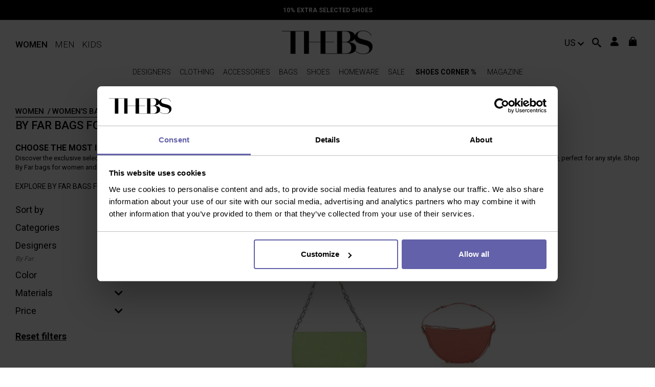

--- FILE ---
content_type: text/html; charset=UTF-8
request_url: https://www.thebs.com/us/women/bags/by-far
body_size: 9940
content:


<!DOCTYPE html>
<html lang="en" dir="ltr">
  <head>
    <title>By Far bags for women's 2026 | Shop online at THEBS</title>
  <meta name="description" content="By Far bags for women. Shop By Far bags for women online ✓ Authentic products ✓ Free return ✓ Secure payments ✓ Fast shipping" />
    <meta name="robots" content="index,follow" />
          <link href="https://www.thebs.com/us/women/bags/by-far" rel="canonical" />
      <link href="https://www.thebs.com/de/damen/taschen/by-far" rel="alternate" hreflang="de" />
      <link href="https://www.thebs.com/es/mujer/bolsos/by-far" rel="alternate" hreflang="es" />
      <link href="https://www.thebs.com/fr/femme/sacs/by-far" rel="alternate" hreflang="fr" />
      <link href="https://www.thebs.com/gb/women/bags/by-far" rel="alternate" hreflang="en-gb" />
      <link href="https://www.thebs.com/en/women/bags/by-far" rel="alternate" hreflang="x-default" />
      <link href="https://www.thebs.com/it/donna/borse/by-far" rel="alternate" hreflang="it" />
      <link href="https://www.thebs.com/jp/women/bags/by-far" rel="alternate" hreflang="ja" />
      <link href="https://www.thebs.com/us/women/bags/by-far" rel="alternate" hreflang="en-us" />
      
    <script>
      dataLayer = [{
        'login'               :  'no_logged',
        'userId'              :  '',
        'pageType'            :  'listing',
        'brand'               :  'by-far',
        'pageSpecial'         :  '',
        'shopCategory'        :  'first-level',
        'productAvailability' :  '',
        'promo'               :  '',
        'sale'                :  ''
      }];
    </script>

    <script data-cookieconsent="ignore">
      window.dataLayer = window.dataLayer || [];
      function gtag() {
          dataLayer.push(arguments);
      }
      gtag("consent", "default", {
          ad_storage: "denied",
          analytics_storage: "denied",
          functionality_storage: "denied",
          personalization_storage: "denied",
          security_storage: "granted",
          wait_for_update: 500,
      });
      gtag("set", "ads_data_redaction", true);
      gtag("set", "url_passthrough", true);
    </script>

        <script data-cookieconsent="ignore">
      (function(w,d,s,l,i){w[l]=w[l]||[];w[l].push({'gtm.start': new Date().getTime(),event:'gtm.js'});
      var f=d.getElementsByTagName(s)[0], j=d.createElement(s),dl=l!='dataLayer'?'&l='+l:'';j.async=true;
      j.src= '//www.googletagmanager.com/gtm.js?id='+i+dl;f.parentNode.insertBefore(j,f); })
      (window,document,'script','dataLayer', 'GTM-NR3LC2');
    </script>

    <!-- BING -->
    <meta name="msvalidate.01" content="DBBDCE8A462C39D785ECC6D6110BDD82"/>

    <meta name="viewport" content="width=device-width, initial-scale=1" />

    <link rel="apple-touch-icon" sizes="180x180" href="/sites/all/resources/images/favicon/apple-touch-icon.png">
    <link rel="icon" type="image/png" sizes="32x32" href="/sites/all/resources/images/favicon/favicon-32x32.png">
    <link rel="icon" type="image/png" sizes="16x16" href="/sites/all/resources/images/favicon/favicon-16x16.png">
    <link rel="manifest" href="/sites/all/resources/images/favicon/manifest.json">
    <link rel="mask-icon" href="/sites/all/resources/images/favicon/safari-pinned-tab.svg" color="#5bbad5">

    <link rel="preload" as="font" crossorigin href="/sites/all/resources/res/fonts/iK-icoFont.eot?74kbos">
    <link rel="preload" as="font" crossorigin href="/sites/all/resources/res/fonts/iK-icoFont.eot?74kbos#iefix">
    <link rel="preload" as="font" crossorigin href="/sites/all/resources/res/fonts/iK-icoFont.ttf?74kbos">
    <link rel="preload" as="font" crossorigin href="/sites/all/resources/res/fonts/iK-icoFont.woff">
    <link rel="preload" as="font" crossorigin href="/sites/all/resources/res/fonts/iK-icoFont.svg?74kbos#iK-icoFont">

    <link rel="preconnect" href="https://images.thebestshops.com/">
    <link rel="preconnect" href="https://fonts.googleapis.com">

    <meta name="msapplication-config" content="/sites/all/resources/images/favicon/browserconfig.xml">
    
    <script type="application/ld+json">
      {
        "@context": "https://schema.org",
        "@type": "WebSite",
        "name": "THEBS.com",
        "url": "https://www.thebs.com",
        "sameAs": [
          "https://www.facebook.com/thebscom/",
          "https://www.instagram.com/thebscom/",
          "https://www.linkedin.com/company/thebestshops/"
        ]
      }
    </script>

    <script type="application/ld+json">
    {
      "@context": "https://schema.org",
      "@type": "BreadcrumbList",
      "itemListElement": [{
        "@type": "ListItem",
        "position": 1,
        "item": "https://www.thebs.com/us/women",
        "name": "Women"
      },{
        "@type": "ListItem",
        "position": 2,
        "item": "https://www.thebs.com/us/women/bags",
        "name": "Bags"
      },{
        "@type": "ListItem",
        "position": 3,
        "item": "https://www.thebs.com/us/women/bags/by-far",
        "name": "By Far"
      }]}</script>

    

    <link href="https://www.thebs.com/sites/all/resources/res/common.min.css?hash=030419330fe08e02f31701bd222f13daff548293" rel="stylesheet" type="text/css" media="ALL">

    <link href="https://www.thebs.com/sites/all/resources/res/listing.min.css?hash=030419330fe08e02f31701bd222f13daff548293" rel="stylesheet" type="text/css" media="ALL">  </head>

  <body class="women iKrixONE page-listing">
    <noscript>
      <iframe src="//www.googletagmanager.com/ns.html?id='GTM-NR3LC2'" height="0" width="0" style="display:none;visibility:hidden"></iframe>
    </noscript>

    <div class="ikx-sliding-item-cover ikx-sliding-item-close"></div>
    <nav id="ikx-side-menu-container" class="mob">
      <div class="genderBar flexbox">
        <a href='https://www.thebs.com/us/home-women' class='gender-women'>Women</a>
        <a href='https://www.thebs.com/us/home-men' class='gender-men'>Men</a>
        <a href='https://www.thebs.com/us/home-kids' class='gender-kids'>Kids</a>
        <a href='#' id='search-button-listener' class='ik-search-button ikx-sliding-item-close' rel='nofollow'>
          <i class='icon-search'></i>
        </a>
      </div>

      <div class="contMenu">
        <div id="ikx-side-menu" class="ikx-sliding-item-content"></div>
      </div>

      <div class="footerMenu">

                  <div class="loggedOut flexbox">
            <a href="#" class='ik-login-popup IKxONE-btn ikx-sliding-item-close' rel='nofollow' title='Log in' onclick='dataLayer.push({ 'event':'GAevent', 'eventCategory':'utente', 'eventAction':'step1', 'eventLabel':'accedi-registrati'});'>
              Log in            </a>
            <a href="#" class='ik-register-popup IKxONE-btn ikx-sliding-item-close' rel='nofollow' title='Sign up' onclick='dataLayer.push({ 'event':'GAevent',  'eventCategory':'utente', 'eventAction':'step2', 'eventLabel':'registrati-newsletter'});'>
              Sign up            </a>
          </div>
        
          <div class="country">
            <a href='#' class='ik-choose-country-link ikx-sliding-item-close' rel='nofollow'>
              Shipping to<img src='https://images.thebestshops.com/site_images/languageicons/flags/us.png' class='flag' alt="Shipping to" />
            </a>
          </div>
      </div>
    </nav>

        <!-- <script src="/sites/all/resources/res/before.content.min.js?hash="></script> -->

    



<header class="float-panel" data-top="0" data-scroll="500">

  
  <div id="topBar">
    <div>
      
<!-- Aggiungere dinamicamente class="active" quando è attiva una promo -->
<div id="promobar">
	<div class="promobar-message current active"  >
  <p><a href='https://www.thebs.com/us/women/extra10-shoes' class="ikx-up-list">10% EXTRA selected shoes</a>
</p>
</div><div class="promobar-message  "  >
  <p><a href="#" class="ik-register-promocode-popup" rel="nofollow">Sign up to our newsletter and get 10% OFF</a></p>
</div>
</div>
<div class="whitePromobar"></div>

<!-- BLACK FRIDAY PROMOBAR A SCORRIMENTO -->
<!-- <div id="BlackFridayPromobar">
	<div class="textPromoBarBF">
		<a href="">
			<h2></h2>
			<h2></h2>
			<h2></h2>
			<h2></h2>
			<h2></h2>
			<h2></h2>
		</a>
	</div>
</div> -->
    </div>
  </div>

  
  <div id="logoBar" class="cntIKxONE flexbox">

    
    <div>
      <!-- Country -->
      <!-- <div id="country" class="noMob">
        <a href="#" class="ik-choose-country-link" rel="nofollow">
          US
        </a>
      </div> -->

      <div id="menuGender" class="gender-selection noMob">
        <div>
          <a class="gender-active"  >Women</a>
          <a class=""  href="https://www.thebs.com/us/home-men">Men</a>
          <a class=""  href="https://www.thebs.com/us/home-kids">Kids</a>
        </div>
      </div>
      
      <div id="sxHeaderMob" class="mob">
        <!-- menu mobile -->
        <a href="#" rel="nofollow" class="ikx-sliding-item-open openNavMob"  data-item="ikx-side-menu-container">

            <i class="icon-iKRIX-menu"></i>

        </a>
        <!-- search mobile -->
        <div id="search" class="mob"><!-- Keep out of IF -->
        
                      
          <div id="search-button" class="ik-search-button">
            <a href="#" id="search-button-listener" rel="nofollow" class="flexbox">
              <!-- <div>Search</div> -->
              <div class="icon-search"></div>
            </a>
          </div>
          
                  </div>
      </div>
    </div>
    
    <!-- Logo -->
    <div id="logo">
      <a href="https://www.thebs.com/us/home-women"></a>
  	</div>
    
    <!-- icone -->
    <div id="icoDx" class="flexbox">

      <div id="country" class="noMob">
        <a href="#" class="ik-choose-country-link" rel="nofollow">
          US
        </a>
      </div>
      
              <div id="filterIco">
        <a href="#" class="ikx-sliding-item-open mob" id="ikx-listing-open-filters" data-item="ikx-listing-filters" rel="nofollow">
          <i class="icon-equalizer"></i>
        </a>
      </div>
      
      <!-- Search no-mob -->
      <div id="search" class="noMob"><!-- Keep out of IF -->
      
                  
        <div id="search-button" class="ik-search-button">
          <a href="#" id="search-button-listener" rel="nofollow" class="flexbox">
            <!-- <div>Search</div> -->
            <div class="icon-search"></div>
          </a>
        </div>

              </div>

      <!-- user -->
      <div class="user noMob">
        <div>
          <i class="icon-iKRIX-user"></i>
          <div class="cnt noMob">
            <ul class="nowrap">
	<li>
		<a href="#" class="ik-login-popup" title="Log in" rel="nofollow" 
			onclick="dataLayer.push({ 'event':'GAevent', 'eventCategory':'utente', 'eventAction':'step1', 'eventLabel':'accedi-registrati'});">
			Log in		</a>
	</li>
	<li>
		<a href="#" class="ik-register-popup"  rel="nofollow" onclick="dataLayer.push({ 'event':'GAevent',  'eventCategory':'utente', 'eventAction':'step2', 'eventLabel':'registrati-newsletter'});">
			Sign up		</a>
	</li>
</ul>

          </div>
        </div>
      </div>

      <!-- cart -->
              <div id="cart">
          <div class="block-commerce-cart-cart">
            <div id="ik-cart"><i class="icon-iKRIX-shopping-bag"></i>
</div>
          </div>
        </div>
              </div>
    </div>
    
    

  <div id="navBar">
    
    <div class="cntIKxONE flexbox">
      
    <!-- gender -->
    <!-- <div id="menuGender" class="gender-selection noMob">
      <div>
        <a class="gender-active"  >Women</a>
          <a class=""  href="https://www.thebs.com/us/home-men">Men</a>
          <a class=""  href="https://www.thebs.com/us/home-kids">Kids</a>
        </div>
      </div> -->

      <!-- menu -->
      <div class="noMob">
        <nav id="ikx-desktop-menu" class="menu-dk ">
  <ul class="liv-1 " id="gender-women">
  <li class="brandMenu">
  <a href="https://www.thebs.com/us/brands/women" class="ikx-sliding-item-link"><span>Designers</span></a>

  <ul class="liv-2 flexbox">

    <div class="titleBar mob ikx-sliding-item-back">
        <a href="#" rel="nofollow"></a>
        Designers    </div>

    <li class="noMob image left">
    </li>

    <li><a href="#" rel="nofollow" class="ikx-sliding-item-link">Designers</a>
      <ul>
       <div class="titleBar mob ikx-sliding-item-back">
          <a href="#" rel="nofollow"></a>
          Designers        </div>
        <li class=" ">
	<a class="ikx-up-list ikx-sliding-item-close"  href="https://www.thebs.com/us/women/alexander-mcqueen">Alexander Mcqueen</a>
</li>
<li class=" ">
	<a class="ikx-up-list ikx-sliding-item-close"  href="https://www.thebs.com/us/women/burberry">Burberry</a>
</li>
<li class=" ">
	<a class="ikx-up-list ikx-sliding-item-close"  href="https://www.thebs.com/us/women/chloe">Chloe'</a>
</li>
<li class=" ">
	<a class="ikx-up-list ikx-sliding-item-close"  href="https://www.thebs.com/us/women/dolce-gabbana">Dolce & Gabbana</a>
</li>
<li class=" ">
	<a class="ikx-up-list ikx-sliding-item-close"  href="https://www.thebs.com/us/women/jil-sander">Jil Sander</a>
</li>
<li class=" ">
	<a class="ikx-up-list ikx-sliding-item-close"  href="https://www.thebs.com/us/women/maison-margiela">Maison Margiela</a>
</li>
<li class=" ">
	<a class="ikx-up-list ikx-sliding-item-close"  href="https://www.thebs.com/us/women/salvatore-ferragamo">Salvatore Ferragamo</a>
</li>
<li class=" ">
	<a class="ikx-up-list ikx-sliding-item-close"  href="https://www.thebs.com/us/women/valentino-garavani">Valentino Garavani</a>
</li>

        <li>
          <a href="https://www.thebs.com/us/brands/women" rel="nofollow">View all</a>
          <!-- <a href="https://www.thebs.com/us/brands/women" rel="nofollow" class="ikx-sliding-item-link"></a> -->
        </li>
      </ul>
    </li>
    <li><a href="#" rel="nofollow" class="ikx-sliding-item-link">New From</a>
      <ul>
       <div class="titleBar mob ikx-sliding-item-back">
          <a href="#" rel="nofollow"></a>
          New From        </div>
        <li class=" ">
	<a class="ikx-up-list ikx-sliding-item-close"  href="https://www.thebs.com/us/women/balmain">Balmain</a>
</li>
<li class=" ">
	<a class="ikx-up-list ikx-sliding-item-close"  href="https://www.thebs.com/us/women/comme-des-garcons">Comme Des Garcons</a>
</li>
<li class=" ">
	<a class="ikx-up-list ikx-sliding-item-close"  href="https://www.thebs.com/us/women/diesel">Diesel</a>
</li>
<li class=" ">
	<a class="ikx-up-list ikx-sliding-item-close"  href="https://www.thebs.com/us/women/dolce-gabbana">Dolce & Gabbana</a>
</li>
<li class=" ">
	<a class="ikx-up-list ikx-sliding-item-close"  href="https://www.thebs.com/us/women/mm6-maison-margiela">MM6 Maison Margiela</a>
</li>
<li class=" ">
	<a class="ikx-up-list ikx-sliding-item-close"  href="https://www.thebs.com/us/women/off-white">Off-White</a>
</li>
<li class=" ">
	<a class="ikx-up-list ikx-sliding-item-close"  href="https://www.thebs.com/us/women/proenza-schouler">Proenza Schouler</a>
</li>
<li class=" ">
	<a class="ikx-up-list ikx-sliding-item-close"  href="https://www.thebs.com/us/women/versace">Versace</a>
</li>

        <li>
          <a href="https://www.thebs.com/us/brands/women" rel="nofollow">View all</a>
          <!-- <a href="https://www.thebs.com/us/brands/women" rel="nofollow" class="ikx-sliding-item-link" ></a> -->
        </li>
      </ul>
    </li>
    <li>
      <a href="#" rel="nofollow" class="ikx-sliding-item-link">A-Z</a>
      <ul>
        <div class="titleBar mob ikx-sliding-item-back">
          <a href="#" rel="nofollow"></a>
          A-Z
        </div>
        <li>
          <div class="brandIndex flexbox">
            <a href="https://www.thebs.com/us/brands/women#A" rel="nofollow">a</a>
            <a href="https://www.thebs.com/us/brands/women#B" rel="nofollow">b</a>
            <a href="https://www.thebs.com/us/brands/women#C" rel="nofollow">c</a>
            <a href="https://www.thebs.com/us/brands/women#D" rel="nofollow">d</a>
            <a href="https://www.thebs.com/us/brands/women#E" rel="nofollow">e</a>
            <a href="https://www.thebs.com/us/brands/women#F" rel="nofollow">f</a>
            <a href="https://www.thebs.com/us/brands/women#G" rel="nofollow">g</a>
            <a href="https://www.thebs.com/us/brands/women#H" rel="nofollow">h</a>
            <a href="https://www.thebs.com/us/brands/women#I" rel="nofollow">i</a>
            <a href="https://www.thebs.com/us/brands/women#J" rel="nofollow">j</a>
            <a href="https://www.thebs.com/us/brands/women#K" rel="nofollow">k</a>
            <a href="https://www.thebs.com/us/brands/women#L" rel="nofollow">l</a>
            <a href="https://www.thebs.com/us/brands/women#M" rel="nofollow">m</a>
            <a href="https://www.thebs.com/us/brands/women#N" rel="nofollow">n</a>
            <a href="https://www.thebs.com/us/brands/women#O" rel="nofollow">o</a>
            <a href="https://www.thebs.com/us/brands/women#P" rel="nofollow">p</a>
            <a href="https://www.thebs.com/us/brands/women#Q" rel="nofollow">q</a>
            <a href="https://www.thebs.com/us/brands/women#R" rel="nofollow">r</a>
            <a href="https://www.thebs.com/us/brands/women#S" rel="nofollow">s</a>
            <a href="https://www.thebs.com/us/brands/women#T" rel="nofollow">t</a>
            <a href="https://www.thebs.com/us/brands/women#U" rel="nofollow">u</a>
            <a href="https://www.thebs.com/us/brands/women#V" rel="nofollow">v</a>
            <a href="https://www.thebs.com/us/brands/women#W" rel="nofollow">w</a>
            <a href="https://www.thebs.com/us/brands/women#X" rel="nofollow">x</a>
            <a href="https://www.thebs.com/us/brands/women#Y" rel="nofollow">y</a>
            <a href="https://www.thebs.com/us/brands/women#Z" rel="nofollow">z</a>
            <a href="https://www.thebs.com/us/brands/women" rel="nofollow">0-9</a>
          </div>
        </li>
        <li>
          <a href="https://www.thebs.com/us/brands/women" rel="nofollow">View all</a>
        </li>
      </ul>
    </li>
    <li class="noMob image right">
    </li>
  </ul>
</li>
<li class=" catMenu">
  <a class="ikx-up-list ikx-sliding-item-link" href="https://www.thebs.com/us/women/clothing"><span>Clothing</span></a>

  <ul class="liv-2 flexbox">

   <div class="titleBar mob ikx-sliding-item-back">
      <a href="#" rel="nofollow"></a>
      Clothing
    </div>

    <li class="noMob image left">
    </li>
    
    <li><a href="#" rel="nofollow" class="ikx-sliding-item-link">Highlights</a>
      <ul>
       <div class="titleBar mob ikx-sliding-item-back">
          <a href="#" rel="nofollow"></a>
          Highlights        </div>
        <li class=" ">
	<a class="ikx-up-list ikx-sliding-item-close"  href="https://www.thebs.com/us/women"></a>
</li>
<li class=" ">
	<a class="ikx-up-list ikx-sliding-item-close"  href="https://www.thebs.com/us/women/coats">coats</a>
</li>
<li class=" ">
	<a class="ikx-up-list ikx-sliding-item-close"  href="https://www.thebs.com/us/women/dresses">dresses</a>
</li>
<li class=" ">
	<a class="ikx-up-list ikx-sliding-item-close"  href="https://www.thebs.com/us/women/jackets">jackets</a>
</li>
<li class=" ">
	<a class="ikx-up-list ikx-sliding-item-close"  href="https://www.thebs.com/us/women/jeans">jeans</a>
</li>
<li class=" ">
	<a class="ikx-up-list ikx-sliding-item-close"  href="https://www.thebs.com/us/women/skirts">skirts</a>
</li>
<li class=" ">
	<a class="ikx-up-list ikx-sliding-item-close"  href="https://www.thebs.com/us/women/trench-coats">trench coats</a>
</li>
<li class=" ">
	<a class="ikx-up-list ikx-sliding-item-close"  href="https://www.thebs.com/us/women/trousers">trousers</a>
</li>

        <li>
          <a class="ikx-up-list ikx-sliding-item-close" rel="nofollow" href="https://www.thebs.com/us/women/clothing">View all</a>
        </li>
      </ul>
    </li>
    <li><a href="#" rel="nofollow" class="ikx-sliding-item-link">Designers</a>
      <ul>
        <div class="titleBar mob ikx-sliding-item-back">
          <a href="#" rel="nofollow"></a>
          Designers        </div>
        <li class=" ">
	<a class="ikx-up-list ikx-sliding-item-close"  href="https://www.thebs.com/us/women/clothing/alexander-mcqueen">ALEXANDER MCQUEEN</a>
</li>
<li class=" ">
	<a class="ikx-up-list ikx-sliding-item-close"  href="https://www.thebs.com/us/women/clothing/burberry">BURBERRY</a>
</li>
<li class=" ">
	<a class="ikx-up-list ikx-sliding-item-close"  href="https://www.thebs.com/us/women/clothing/dolce-gabbana">DOLCE & GABBANA</a>
</li>
<li class=" ">
	<a class="ikx-up-list ikx-sliding-item-close"  href="https://www.thebs.com/us/women/clothing/maison-margiela">Maison Margiela</a>
</li>
<li class=" ">
	<a class="ikx-up-list ikx-sliding-item-close"  href="https://www.thebs.com/us/women/clothing/rabanne">PACO RABANNE</a>
</li>
<li class=" ">
	<a class="ikx-up-list ikx-sliding-item-close"  href="https://www.thebs.com/us/women/clothing/rick-owens">RICK OWENS</a>
</li>
<li class=" ">
	<a class="ikx-up-list ikx-sliding-item-close"  href="https://www.thebs.com/us/women/clothing/stella-mccartney">STELLA McCARTNEY</a>
</li>
<li class=" ">
	<a class="ikx-up-list ikx-sliding-item-close"  href="https://www.thebs.com/us/women/clothing/versace">VERSACE</a>
</li>

        <li>
          <a class="ikx-up-list ikx-sliding-item-close" rel="nofollow" href="https://www.thebs.com/us/women/clothing">View all</a>
        </li>
      </ul>
    </li>
    <li><a href="#" rel="nofollow" class="ikx-sliding-item-link">Trending now</a>
      <ul>
        <div class="titleBar mob ikx-sliding-item-back">
          <a href="#" rel="nofollow"></a>
          Trending now        </div>
        <li class=" ">
	<a class="ikx-up-list ikx-sliding-item-close"  href="https://www.thebs.com/us/women/clothing/blue">BLUEPRINT</a>
</li>
<li class=" ">
	<a class="ikx-up-list ikx-sliding-item-close"  href="https://www.thebs.com/us/women/cocktail-dresses">COCKTAIL TIME</a>
</li>
<li class=" ">
	<a class="ikx-up-list ikx-sliding-item-close"  href="https://www.thebs.com/us/women/mini-skirts">MINI GONNE</a>
</li>
<li class=" ">
	<a class="ikx-up-list ikx-sliding-item-close"  href="https://www.thebs.com/us/women/beachwear">SUMMER FEVER</a>
</li>

        <li>
          <a class="ikx-up-list ikx-sliding-item-close" rel="nofollow" href="https://www.thebs.com/us/women/clothing">View all</a>
        </li>
      </ul>
    </li>
    <li class="noMob image right">
    </li>
    <li class="mob">
      <a class="ikx-up-list ikx-sliding-item-close" rel="nofollow" href="https://www.thebs.com/us/women/clothing">View all</a>
      <ul>
        <div class="titleBar mob ikx-sliding-item-back">
          <a href="#" rel="nofollow"></a>
          Categories        </div>
        
      </ul>
    </li>
  </ul>
</li>
<li class=" catMenu">
  <a class="ikx-up-list ikx-sliding-item-link" href="https://www.thebs.com/us/women/accessories"><span>Accessories</span></a>

  <ul class="liv-2 flexbox">

   <div class="titleBar mob ikx-sliding-item-back">
      <a href="#" rel="nofollow"></a>
      Accessories
    </div>

    <li class="noMob image left">
    </li>
    
    <li><a href="#" rel="nofollow" class="ikx-sliding-item-link">Highlights</a>
      <ul>
       <div class="titleBar mob ikx-sliding-item-back">
          <a href="#" rel="nofollow"></a>
          Highlights        </div>
        <li class=" ">
	<a class="ikx-up-list ikx-sliding-item-close"  href="https://www.thebs.com/us/women/beanies">beanies</a>
</li>
<li class=" ">
	<a class="ikx-up-list ikx-sliding-item-close"  href="https://www.thebs.com/us/women/belts">belts</a>
</li>
<li class=" ">
	<a class="ikx-up-list ikx-sliding-item-close"  href="https://www.thebs.com/us/women/glasses">Glasses</a>
</li>
<li class=" ">
	<a class="ikx-up-list ikx-sliding-item-close"  href="https://www.thebs.com/us/women/key-holders">key holders</a>
</li>
<li class=" ">
	<a class="ikx-up-list ikx-sliding-item-close"  href="https://www.thebs.com/us/women/scarves">scarves</a>
</li>
<li class=" ">
	<a class="ikx-up-list ikx-sliding-item-close"  href="https://www.thebs.com/us/women/stoles">Stoles & Shawls</a>
</li>
<li class=" ">
	<a class="ikx-up-list ikx-sliding-item-close"  href="https://www.thebs.com/us/women/sunglasses">sunglasses</a>
</li>
<li class=" ">
	<a class="ikx-up-list ikx-sliding-item-close"  href="https://www.thebs.com/us/women/wallets-purses">wallets & purses</a>
</li>

        <li>
          <a class="ikx-up-list ikx-sliding-item-close" rel="nofollow" href="https://www.thebs.com/us/women/accessories">View all</a>
        </li>
      </ul>
    </li>
    <li><a href="#" rel="nofollow" class="ikx-sliding-item-link">Designers</a>
      <ul>
        <div class="titleBar mob ikx-sliding-item-back">
          <a href="#" rel="nofollow"></a>
          Designers        </div>
        <li class=" ">
	<a class="ikx-up-list ikx-sliding-item-close"  href="https://www.thebs.com/us/women/accessories/alexander-mcqueen">ALEXANDER MCQUEEN</a>
</li>
<li class=" ">
	<a class="ikx-up-list ikx-sliding-item-close"  href="https://www.thebs.com/us/women/accessories/balmain">Balmain</a>
</li>
<li class=" ">
	<a class="ikx-up-list ikx-sliding-item-close"  href="https://www.thebs.com/us/women/accessories/burberry">BURBERRY</a>
</li>
<li class=" ">
	<a class="ikx-up-list ikx-sliding-item-close"  href="https://www.thebs.com/us/women/accessories/by-far">By Far</a>
</li>
<li class=" ">
	<a class="ikx-up-list ikx-sliding-item-close"  href="https://www.thebs.com/us/women/accessories/coperni">Coperni</a>
</li>
<li class=" ">
	<a class="ikx-up-list ikx-sliding-item-close"  href="https://www.thebs.com/us/women/accessories/jacquemus">JACQUEMUS</a>
</li>
<li class=" ">
	<a class="ikx-up-list ikx-sliding-item-close"  href="https://www.thebs.com/us/women/accessories/stella-mccartney">STELLA McCARTNEY</a>
</li>
<li class=" ">
	<a class="ikx-up-list ikx-sliding-item-close"  href="https://www.thebs.com/us/women/accessories/valentino-garavani">VALENTINO GARAVANI</a>
</li>

        <li>
          <a class="ikx-up-list ikx-sliding-item-close" rel="nofollow" href="https://www.thebs.com/us/women/accessories">View all</a>
        </li>
      </ul>
    </li>
    <li><a href="#" rel="nofollow" class="ikx-sliding-item-link">Trending now</a>
      <ul>
        <div class="titleBar mob ikx-sliding-item-back">
          <a href="#" rel="nofollow"></a>
          Trending now        </div>
        <li class=" ">
	<a class="ikx-up-list ikx-sliding-item-close"  href="https://www.thebs.com/us/women/sunglasses">BEST SUNGLASSES</a>
</li>
<li class=" ">
	<a class="ikx-up-list ikx-sliding-item-close"  href="https://www.thebs.com/us/women/accessories/pink">PINKPRINT</a>
</li>
<li class=" ">
	<a class="ikx-up-list ikx-sliding-item-close"  href="https://www.thebs.com/us/women/earrings-fashion-jewellery">STATEMENT EARRINGS</a>
</li>
<li class=" ">
	<a class="ikx-up-list ikx-sliding-item-close"  href="https://www.thebs.com/us/women/hats-caps">SUMMER HATS</a>
</li>

        <li>
          <a class="ikx-up-list ikx-sliding-item-close" rel="nofollow" href="https://www.thebs.com/us/women/accessories">View all</a>
        </li>
      </ul>
    </li>
    <li class="noMob image right">
    </li>
    <li class="mob">
      <a class="ikx-up-list ikx-sliding-item-close" rel="nofollow" href="https://www.thebs.com/us/women/accessories">View all</a>
      <ul>
        <div class="titleBar mob ikx-sliding-item-back">
          <a href="#" rel="nofollow"></a>
          Categories        </div>
        
      </ul>
    </li>
  </ul>
</li>
<li class="mm-selected mm-listitem_selected catMenu">
  <a class="ikx-up-list ikx-sliding-item-link" href="https://www.thebs.com/us/women/bags"><span>Bags</span></a>

  <ul class="liv-2 flexbox">

   <div class="titleBar mob ikx-sliding-item-back">
      <a href="#" rel="nofollow"></a>
      Bags
    </div>

    <li class="noMob image left">
    </li>
    
    <li><a href="#" rel="nofollow" class="ikx-sliding-item-link">Highlights</a>
      <ul>
       <div class="titleBar mob ikx-sliding-item-back">
          <a href="#" rel="nofollow"></a>
          Highlights        </div>
        <li class=" ">
	<a class="ikx-up-list ikx-sliding-item-close"  href="https://www.thebs.com/us/women/backpacks">backpacks</a>
</li>
<li class=" ">
	<a class="ikx-up-list ikx-sliding-item-close"  href="https://www.thebs.com/us/women/belt-bags">belt bags</a>
</li>
<li class=" ">
	<a class="ikx-up-list ikx-sliding-item-close"  href="https://www.thebs.com/us/women/bowling-bags">bowling bags</a>
</li>
<li class=" ">
	<a class="ikx-up-list ikx-sliding-item-close"  href="https://www.thebs.com/us/women/bucket-bags">Bucket bags</a>
</li>
<li class=" ">
	<a class="ikx-up-list ikx-sliding-item-close"  href="https://www.thebs.com/us/women/clutches">clutches</a>
</li>
<li class=" ">
	<a class="ikx-up-list ikx-sliding-item-close"  href="https://www.thebs.com/us/women/cross-body-bags">cross body bags</a>
</li>
<li class=" ">
	<a class="ikx-up-list ikx-sliding-item-close"  href="https://www.thebs.com/us/women/shoulder-bags">shoulder bags</a>
</li>
<li class=" ">
	<a class="ikx-up-list ikx-sliding-item-close"  href="https://www.thebs.com/us/women/totes-bags">totes bags</a>
</li>

        <li>
          <a class="ikx-up-list ikx-sliding-item-close" rel="nofollow" href="https://www.thebs.com/us/women/bags">View all</a>
        </li>
      </ul>
    </li>
    <li><a href="#" rel="nofollow" class="ikx-sliding-item-link">Designers</a>
      <ul>
        <div class="titleBar mob ikx-sliding-item-back">
          <a href="#" rel="nofollow"></a>
          Designers        </div>
        <li class=" ">
	<a class="ikx-up-list ikx-sliding-item-close"  href="https://www.thebs.com/us/women/bags/alexander-mcqueen">ALEXANDER MCQUEEN</a>
</li>
<li class=" ">
	<a class="ikx-up-list ikx-sliding-item-close"  href="https://www.thebs.com/us/women/bags/balmain">Balmain</a>
</li>
<li class=" ">
	<a class="ikx-up-list ikx-sliding-item-close"  href="https://www.thebs.com/us/women/bags/burberry">BURBERRY</a>
</li>
<li class=" ">
	<a class="ikx-up-list ikx-sliding-item-close"  href="https://www.thebs.com/us/women/bags/by-far">By Far</a>
</li>
<li class=" ">
	<a class="ikx-up-list ikx-sliding-item-close"  href="https://www.thebs.com/us/women/bags/coperni">Coperni</a>
</li>
<li class=" ">
	<a class="ikx-up-list ikx-sliding-item-close"  href="https://www.thebs.com/us/women/bags/jacquemus">JACQUEMUS</a>
</li>
<li class=" ">
	<a class="ikx-up-list ikx-sliding-item-close"  href="https://www.thebs.com/us/women/bags/stella-mccartney">STELLA McCARTNEY</a>
</li>
<li class=" ">
	<a class="ikx-up-list ikx-sliding-item-close"  href="https://www.thebs.com/us/women/bags/valentino-garavani">VALENTINO GARAVANI</a>
</li>

        <li>
          <a class="ikx-up-list ikx-sliding-item-close" rel="nofollow" href="https://www.thebs.com/us/women/bags">View all</a>
        </li>
      </ul>
    </li>
    <li><a href="#" rel="nofollow" class="ikx-sliding-item-link">Trending now</a>
      <ul>
        <div class="titleBar mob ikx-sliding-item-back">
          <a href="#" rel="nofollow"></a>
          Trending now        </div>
        <li class=" ">
	<a class="ikx-up-list ikx-sliding-item-close"  href="https://www.thebs.com/us/women/bags/alexander-mcqueen/balmain/dolce-gabbana/salvatore-ferragamo/jil-sander/jimmy-choo/maison-margiela/tods/valentino-garavani/versace">HOT DESIGNERS</a>
</li>
<li class=" ">
	<a class="ikx-up-list ikx-sliding-item-close"  href="https://www.thebs.com/us/women/bags/bronze/gold/silver">SHINE OUT</a>
</li>
<li class=" ">
	<a class="ikx-up-list ikx-sliding-item-close"  href="https://www.thebs.com/us/women/shoulder-bags">SHOULDER BAGS</a>
</li>
<li class=" ">
	<a class="ikx-up-list ikx-sliding-item-close"  href="https://www.thebs.com/us/women/totes-bags">TOTE BAGS</a>
</li>

        <li>
          <a class="ikx-up-list ikx-sliding-item-close" rel="nofollow" href="https://www.thebs.com/us/women/bags">View all</a>
        </li>
      </ul>
    </li>
    <li class="noMob image right">
    </li>
    <li class="mob">
      <a class="ikx-up-list ikx-sliding-item-close" rel="nofollow" href="https://www.thebs.com/us/women/bags">View all</a>
      <ul>
        <div class="titleBar mob ikx-sliding-item-back">
          <a href="#" rel="nofollow"></a>
          Categories        </div>
        
      </ul>
    </li>
  </ul>
</li>
<li class=" catMenu">
  <a class="ikx-up-list ikx-sliding-item-link" href="https://www.thebs.com/us/women/shoes"><span>Shoes</span></a>

  <ul class="liv-2 flexbox">

   <div class="titleBar mob ikx-sliding-item-back">
      <a href="#" rel="nofollow"></a>
      Shoes
    </div>

    <li class="noMob image left">
    </li>
    
    <li><a href="#" rel="nofollow" class="ikx-sliding-item-link">Highlights</a>
      <ul>
       <div class="titleBar mob ikx-sliding-item-back">
          <a href="#" rel="nofollow"></a>
          Highlights        </div>
        <li class=" ">
	<a class="ikx-up-list ikx-sliding-item-close"  href="https://www.thebs.com/us/women/court-shoes">court shoes</a>
</li>
<li class=" ">
	<a class="ikx-up-list ikx-sliding-item-close"  href="https://www.thebs.com/us/women/espadrilles">espadrilles</a>
</li>
<li class=" ">
	<a class="ikx-up-list ikx-sliding-item-close"  href="https://www.thebs.com/us/women/flat-shoes">flat shoes</a>
</li>
<li class=" ">
	<a class="ikx-up-list ikx-sliding-item-close"  href="https://www.thebs.com/us/women/flip-flops">flip flops</a>
</li>
<li class=" ">
	<a class="ikx-up-list ikx-sliding-item-close"  href="https://www.thebs.com/us/women/loafers">Loafers & Slippers</a>
</li>
<li class=" ">
	<a class="ikx-up-list ikx-sliding-item-close"  href="https://www.thebs.com/us/women/mules-shoes">mules shoes</a>
</li>
<li class=" ">
	<a class="ikx-up-list ikx-sliding-item-close"  href="https://www.thebs.com/us/women/sandals">sandals</a>
</li>
<li class=" ">
	<a class="ikx-up-list ikx-sliding-item-close"  href="https://www.thebs.com/us/women/trainers">trainers</a>
</li>

        <li>
          <a class="ikx-up-list ikx-sliding-item-close" rel="nofollow" href="https://www.thebs.com/us/women/shoes">View all</a>
        </li>
      </ul>
    </li>
    <li><a href="#" rel="nofollow" class="ikx-sliding-item-link">Designers</a>
      <ul>
        <div class="titleBar mob ikx-sliding-item-back">
          <a href="#" rel="nofollow"></a>
          Designers        </div>
        <li class=" ">
	<a class="ikx-up-list ikx-sliding-item-close"  href="https://www.thebs.com/us/women/shoes/alexander-mcqueen">ALEXANDER MCQUEEN</a>
</li>
<li class=" ">
	<a class="ikx-up-list ikx-sliding-item-close"  href="https://www.thebs.com/us/women/shoes/amina-muaddi">Amina Muaddi</a>
</li>
<li class=" ">
	<a class="ikx-up-list ikx-sliding-item-close"  href="https://www.thebs.com/us/women/shoes/giuseppe-zanotti">GIUSEPPE ZANOTTI</a>
</li>
<li class=" ">
	<a class="ikx-up-list ikx-sliding-item-close"  href="https://www.thebs.com/us/women/shoes/jimmy-choo">JIMMY CHOO</a>
</li>
<li class=" ">
	<a class="ikx-up-list ikx-sliding-item-close"  href="https://www.thebs.com/us/women/shoes/maison-margiela">Maison Margiela</a>
</li>
<li class=" ">
	<a class="ikx-up-list ikx-sliding-item-close"  href="https://www.thebs.com/us/women/shoes/rene-caovilla">RENE CAOVILLA</a>
</li>
<li class=" ">
	<a class="ikx-up-list ikx-sliding-item-close"  href="https://www.thebs.com/us/women/shoes/stuart-weitzman">Stuart Weitzman</a>
</li>
<li class=" ">
	<a class="ikx-up-list ikx-sliding-item-close"  href="https://www.thebs.com/us/women/shoes/versace">VERSACE</a>
</li>

        <li>
          <a class="ikx-up-list ikx-sliding-item-close" rel="nofollow" href="https://www.thebs.com/us/women/shoes">View all</a>
        </li>
      </ul>
    </li>
    <li><a href="#" rel="nofollow" class="ikx-sliding-item-link">Trending now</a>
      <ul>
        <div class="titleBar mob ikx-sliding-item-back">
          <a href="#" rel="nofollow"></a>
          Trending now        </div>
        <li class=" ">
	<a class="ikx-up-list ikx-sliding-item-close"  href="https://www.thebs.com/us/women/espadrilles">ESPADRILLAS FOR SUMMER</a>
</li>
<li class=" ">
	<a class="ikx-up-list ikx-sliding-item-close"  href="https://www.thebs.com/us/women/shoes/jimmy-choo">JIMMY CHOOO OBSESSION</a>
</li>
<li class=" ">
	<a class="ikx-up-list ikx-sliding-item-close"  href="https://www.thebs.com/us/women/shoes/pink">PINKPRINT</a>
</li>
<li class=" ">
	<a class="ikx-up-list ikx-sliding-item-close"  href="https://www.thebs.com/us/women/trainers">SNEAKERHEAD</a>
</li>

        <li>
          <a class="ikx-up-list ikx-sliding-item-close" rel="nofollow" href="https://www.thebs.com/us/women/shoes">View all</a>
        </li>
      </ul>
    </li>
    <li class="noMob image right">
    </li>
    <li class="mob">
      <a class="ikx-up-list ikx-sliding-item-close" rel="nofollow" href="https://www.thebs.com/us/women/shoes">View all</a>
      <ul>
        <div class="titleBar mob ikx-sliding-item-back">
          <a href="#" rel="nofollow"></a>
          Categories        </div>
        
      </ul>
    </li>
  </ul>
</li>
<li class="">
  <a class="ikx-up-list ikx-sliding-item-close" href="https://www.thebs.com/us/women/homeware"><span>Homeware</span></a>
</li>
<li class="saleMenu">
  <a class="ikx-up-list ikx-sliding-item-link" href="https://www.thebs.com/us/women/sale"><span>sale</span></a>

  <ul class="liv-2 flexbox">

   <div class="titleBar mob ikx-sliding-item-back">
      <a href="#" rel="nofollow"></a>
      sale    </div>

    <li class="noMob image left">
    </li>

    <li><a href="#" rel="nofollow" class="ikx-sliding-item-link">Categories</a>
      <ul>
       <div class="titleBar mob ikx-sliding-item-back">
          <a href="#" rel="nofollow"></a>
          Categories        </div>
        <li class=" ">
	<a class="ikx-up-list ikx-sliding-item-close"  href="https://www.thebs.com/us/women/accessories/sale">accessories</a>
</li>
<li class=" ">
	<a class="ikx-up-list ikx-sliding-item-close"  href="https://www.thebs.com/us/women/bags/sale">bags</a>
</li>
<li class=" ">
	<a class="ikx-up-list ikx-sliding-item-close"  href="https://www.thebs.com/us/women/clothing/sale">clothing</a>
</li>
<li class=" ">
	<a class="ikx-up-list ikx-sliding-item-close"  href="https://www.thebs.com/us/women/shoes/sale">shoes</a>
</li>

        <li >
          <a class="ikx-up-list ikx-sliding-item-close" rel="nofollow" href="https://www.thebs.com/us/women/sale">View all</a>
        </li>
      </ul>
    </li>
    <li><a href="#" rel="nofollow" class="ikx-sliding-item-link">Top Categories</a>
      <ul>
       <div class="titleBar mob ikx-sliding-item-back">
          <a href="#" rel="nofollow"></a>
          Top Categories        </div>
        <li class=" ">
	<a class="ikx-up-list ikx-sliding-item-close"  href="https://www.thebs.com/us/women/blouses/shirts/sale">blouses - shirts</a>
</li>
<li class=" ">
	<a class="ikx-up-list ikx-sliding-item-close"  href="https://www.thebs.com/us/women/casual-trousers/sale">casual trousers</a>
</li>
<li class=" ">
	<a class="ikx-up-list ikx-sliding-item-close"  href="https://www.thebs.com/us/women/court-shoes/sale">court shoes</a>
</li>
<li class=" ">
	<a class="ikx-up-list ikx-sliding-item-close"  href="https://www.thebs.com/us/women/cross-body-bags/sale">cross body bags</a>
</li>
<li class=" ">
	<a class="ikx-up-list ikx-sliding-item-close"  href="https://www.thebs.com/us/women/sandals/sale">sandals</a>
</li>
<li class=" ">
	<a class="ikx-up-list ikx-sliding-item-close"  href="https://www.thebs.com/us/women/t-shirts/sale">t-shirts</a>
</li>
<li class=" ">
	<a class="ikx-up-list ikx-sliding-item-close"  href="https://www.thebs.com/us/women/totes-bags/sale">totes bags</a>
</li>
<li class=" ">
	<a class="ikx-up-list ikx-sliding-item-close"  href="https://www.thebs.com/us/women/trainers/sale">trainers</a>
</li>

        <li >
          <a class="ikx-up-list ikx-sliding-item-close" rel="nofollow" href="https://www.thebs.com/us/women/sale">View all</a>
        </li>
      </ul>
    </li>
    <li><a href="#" rel="nofollow" class="ikx-sliding-item-link">Designers</a>
      <ul>
       <div class="titleBar mob ikx-sliding-item-back">
          <a href="#" rel="nofollow"></a>
          Designers        </div>
        <li class=" ">
	<a class="ikx-up-list ikx-sliding-item-close"  href="https://www.thebs.com/us/women/alessandra-rich/sale">Alessandra Rich</a>
</li>
<li class=" ">
	<a class="ikx-up-list ikx-sliding-item-close"  href="https://www.thebs.com/us/women/andreadamo/sale">ANDREĀDAMO</a>
</li>
<li class=" ">
	<a class="ikx-up-list ikx-sliding-item-close"  href="https://www.thebs.com/us/women/blumarine/sale">Blumarine</a>
</li>
<li class=" ">
	<a class="ikx-up-list ikx-sliding-item-close"  href="https://www.thebs.com/us/women/etro/sale">Etro</a>
</li>
<li class=" ">
	<a class="ikx-up-list ikx-sliding-item-close"  href="https://www.thebs.com/us/women/marni/sale">Marni</a>
</li>
<li class=" ">
	<a class="ikx-up-list ikx-sliding-item-close"  href="https://www.thebs.com/us/women/missoni/sale">Missoni</a>
</li>
<li class=" ">
	<a class="ikx-up-list ikx-sliding-item-close"  href="https://www.thebs.com/us/women/mm6-maison-margiela/sale">MM6 Maison Margiela</a>
</li>
<li class=" ">
	<a class="ikx-up-list ikx-sliding-item-close"  href="https://www.thebs.com/us/women/nanushka/sale">Nanushka</a>
</li>

        <li >
          <a class="ikx-up-list ikx-sliding-item-close" rel="nofollow" href="https://www.thebs.com/us/women/sale">View all</a>
        </li>
      </ul>
    </li>
    <li class="noMob image right">
    </li>
  </ul>
</li>
<li class="special Extra 10% scarpe">
  <a href="https://www.thebs.com/us/women/extra10-shoes"><span>Shoes corner %</span></a>
</li>
<li class="ikwhispers mob">
  <a href="https://www.thebs.com/us/ikwhispers/women"><span>magazine</span></a>
</li>

</ul>
</nav>

      </div>

      <div class="noMob">
        <nav id="ikx-desktop-menu" class="menu-dk ">
  <ul class="liv-1 " id="gender-women">
  <li id="ikwhispers" class="ikwhispers">
  <a href="https://www.thebs.com/us/ikwhispers/women"><span>magazine</span></a>
</li>

</ul>
</nav>

      </div>

      <!-- search mob -->
      <!-- <div id="search"> Keep out of IF

        
        <div id="search-button" class="ik-search-button">
          <a href="#" id="search-button-listener" rel="nofollow" class="flexbox">
            <div>Search</div>
            <div class="icon-search"></div>
          </a>
        </div>

              </div> -->

    </div>
  </div>
</header>

<!-- Overlay Search -->
<div class="mk-fullscreen-search-overlay" id="mk-search-overlay">
  <a href="#" rel="nofollow" class="mk-fullscreen-close" id="mk-fullscreen-close-button"><i class="icon-cross"></i></a>
  <div id="mk-fullscreen-search-wrapper">
    <form id="mk-fullscreen-searchform">
      <input id="mk-fullscreen-search-input" type="text" value="" placeholder="Search">
      <input id="search-hidden-values" type="hidden" name="keys" />
      <input id="search-hidden-kind" type="hidden" name="kind" value="suggestions" />
      <ul id="ikx-autocomplete-list" class="searchResults"></ul>
      <div>
        <label><input type="radio" name="gender" value="women" checked='checked'> Women</label>
        <label><input type="radio" name="gender" value="men"  > Men</label>
        <label><input type="radio" name="gender" value="girls" > Girls</label>
        <label><input type="radio" name="gender" value="boys" > Boys</label>
        <i class="icon-search fullscreen-search-icon"><input value="" type="submit"></i>
      </div>
    </form>

            <script>
          window.document.getElementById("mk-fullscreen-searchform").onsubmit = function() { trackSearchAction() };
          function trackSearchAction() {
            var inputValue = document.getElementById("mk-fullscreen-search-input").value;
            var inputTypeArray = inputValue.split(" ");
            var searchKind = document.getElementById("search-hidden-kind").value;
            var searchKindJsonObj = {'kind' : searchKind };
            analytics_engine('setUserIdFromCookie', 'ikrix_user_uid');
            analytics_engine('trackSiteSearch', inputTypeArray, searchKindJsonObj, null, null);
          }
        </script>
    
  </div>
</div>

    <section id="section-content" class="">

      <div class="cntIKxONE">
  <div>
    <div id="ikx-listing-header" class="listingTop">
  <div class="banner">
    
  </div>

  <div class="iKO_breadcrumb">
    <div class="breadcrumbWrapper">
      <div class="breadcrumbContainer">
        <a class="" href="https://www.thebs.com/us/home-women">Women </a>
<a class="ikx-up-list" href="https://www.thebs.com/us/women/bags">Women's Bags </a>
<a class="ikx-up-list" href="https://www.thebs.com/us/women/by-far">By Far Women </a>

      </div>
    </div>
    <h1>By Far bags for women's</h1>
  </div>

  <!-- <h1 class="mob"><#!listing-page-h1!-OLD#></h1> -->
  <h2 class='listingTopTitle'>Choose the most iconic and refined By Far  bags for women</h2>
<p class='listingTopText'>Discover the exclusive selection of By Far  bags for women on THEBS and elevate any outfit with elegance. Our By Far  bags catalog features luxury pieces, both iconic and contemporary, perfect for any style. Shop By Far  bags for women and enjoy fast delivery and easy returns for a seamless shopping experience.</p>
<h3 class='listingTopEnd'>Explore By Far  bags for women in our catalog</h3>
</div>

    <div id="sticky-anchor"></div>

<div id="ikx-listing-filters">
  <div class="ikx-sliding-item-content">

    <div id="ik-fn-current-category" class="mob">
      <div class="ik-fn-current-category"></div>
    </div>

    <div id="ik-fn-parent-category">
      <span class="ik-fn-parent-category txt-xl"></span>
    </div>

    <form class="ikrix_facetapi" id="ikx-listing-filters-form">
      <div id="ik-fn-hidden-values">
        <div class="ik-fn-hidden-values"></div>
      </div>

            <ul>
        <li id="ik-fn-order-by" class="ik-filters-accordion">
          <div class="expand"><span class="txt-xl">Sort by</span></div>
          <div class="panel ik-fn-order-by noScroll"></div>
        </li>
        <li id="ik-fn-category-filters" class="ik-filters-accordion">
          <div class="expand"><span class="txt-xl">Categories</span></div>
          <div class="panel ik-fn-category-filters noScroll"></div>
        </li>
        <li id="ik-fn-age-filters" class="ik-filters-accordion" style="display:none">
          <div class="expand"><span class="txt-xl">Age</span><span class="ikx-filter-preview"></span></div>
          <div class="panel ik-fn-age-filters"></div>
        </li>
        <li id="ik-fn-brand-filters" class="ik-filters-accordion">
          <div class="expand"><span class="txt-xl">Designers</span><span class="ikx-filter-preview"></span></div>
          <div class="panel ik-fn-brand-filters"></div>
        </li>
        <li id="ik-fn-color-filters" class="ik-filters-accordion">
          <div class="expand"><span class="txt-xl">Color</span><span class="ikx-filter-preview"></span></div>
          <div class="panel ik-fn-color-filters"></div>
        </li>
        <li id="ik-fn-size-filters" class="ik-filters-accordion">
          <div class="expand"><span class="txt-xl">Size</span><span class="ikx-filter-preview"></span></div>
          <div class="panel ik-fn-size-filters"></div>
        </li>
        <li id="ik-fn-section-filters"  class="ik-filters-accordion" style="display:none">
          <div class="expand">Sections<span class="ikx-filter-preview"></span></div>
          <div class="panel ik-fn-section-filters"></div>
        </li>
        <li id="ik-fn-material-filters" class="ik-filters-accordion">
          <div class="expand"><span class="txt-xl">Materials</span><span class="ikx-filter-preview"></span></div>
          <div class="panel ik-fn-material-filters"></div>
        </li>
        <li id="ik-fn-price-filters" class="ik-filters-accordion">
          <div class="expand"><span class="txt-xl">Price</span><span class="ikx-filter-preview"></span></div>
          <div class="panel ik-fn-price-filters noScroll"></div>
        </li>
      </ul>


    </form>

  </div>
    <div id="filterFooter">
      <div id="ik-fn-reset-filter">
        <div class="ik-fn-reset-filter"></div>
      </div>
      <div id="ik-fn-show-results" class="mob">
        <div class="ik-fn-show-results"></div>
      </div>
    </div>
</div>

    <div id="ikx-listing-content" class="cntListing">

  <div class="productsGrid flexbox">
    <div id="node-clothing-452325" class="">
  <div>
    <a class="listing-image" href="https://www.thebs.com/us/holly-bag-by-far-452325" class="ik-node-clothing ik-node-clothing-452325">
      <img class="lazyload"
        src="https://images.thebestshops.com/site_images/thebs-loading.gif"
        data-src="https://images.thebestshops.com/product_images/medium/SL12354-061_01-aa4e13.jpg"
        alt="BY FAR: cross body bags - Holly Bag"
        title="BY FAR: cross body bags - Holly Bag"
        data-second-src="https://images.thebestshops.com/product_images/medium/SL12354-061_02-aa4e13.jpg" />

      <div class="ik-product-group-listing">
        <div class="product-brand txt-xm">By Far</div>
        <div class="product-title narrowFont txt-xm">Holly Bag</div>
        <div class="priceBar">
  <div class="discount-label">29%OFF</div>
  <div class="original-price">$ 424.00</div>
  <div class="discount-price">$ 301.00</div>
</div>

        
        <!-- BLACK FRIDAY -->
        <!--  -->
      </div>
    </a>
  </div>
</div>
<div id="node-clothing-452558" class="">
  <div>
    <a class="listing-image" href="https://www.thebs.com/us/gib-bag-by-far-452558" class="ik-node-clothing ik-node-clothing-452558">
      <img class="lazyload"
        src="https://images.thebestshops.com/site_images/thebs-loading.gif"
        data-src="https://images.thebestshops.com/product_images/medium/SL12351-005_01-420c82.jpg"
        alt="BY FAR: cross body bags - Gib Bag"
        title="BY FAR: cross body bags - Gib Bag"
        data-second-src="https://images.thebestshops.com/product_images/medium/SL12351-005_02-420c82.jpg" />

      <div class="ik-product-group-listing">
        <div class="product-brand txt-xm">By Far</div>
        <div class="product-title narrowFont txt-xm">Gib Bag</div>
        <div class="priceBar">
  <div class="discount-label">32%OFF</div>
  <div class="original-price">$ 575.00</div>
  <div class="discount-price">$ 393.00</div>
</div>

        
        <!-- BLACK FRIDAY -->
        <!--  -->
      </div>
    </a>
  </div>
</div>
<script> dataLayer.push({
    'event':'ec',
    'eventName':'productImpression',
    'gender':'women',
    'ecommerce': {
      'currencyCode': 'USD',
      'impressions': [{
      'name':'Holly Bag',
      'id':'452325',
      'article_id':'497016',
      'full_price':'424.00',
      'price':'301.00',
      'brand':'By Far',
      'category':'cross body bags',
      'list': 'Category Listing',
      'position': 1
    }, {
      'name':'Gib Bag',
      'id':'452558',
      'article_id':'496603',
      'full_price':'575.00',
      'price':'393.00',
      'brand':'By Far',
      'category':'cross body bags',
      'list': 'Category Listing',
      'position': 2
    }, ]} });</script><script type="application/ld+json">
    {
      "@context":"https://schema.org",
      "@type":"ItemList",
      "@id": "/us/women/bags/by-far",
      "url": "/us/women/bags/by-far",
      "itemListElement":[]}</script>
  </div>

  <div class="paginator flexbox"></div>
</div>

<!-- <input id="page-details-url" name="page-details-url" type="hidden" value="<#!listing-page-details-url!#>" > -->

  </div>
  <div id="ikx-listing-footer">
  <div id="seoText">
      
    </div>
</div>

  

</div>

    </section>
    




<i class="icon-iKRIX-arrow-up" id="backtop"></i>

<footer id="section-footer">

  <div id="skills">

    <div id="trustPilot">
      <div id="trustbox"></div>
    </div>

    <!-- <div class="cntFooter flexbox">
      <div class="flexbox">
        <i class="icon-bubbles"></i>
        <h3>Customer care</h3>
      </div>
      <div class="flexbox">
        <i class="icon-checkmark"></i>
        <h3>Authentic products</h3>
      </div>
      <div class="flexbox">
        <i class="icon-lock"></i>
        <h3>Secure Payments</h3>
      </div>
    </div> -->
  </div>

  <div id="paymentsBar" class="cntIKxONE flexbox">
    <div>
      <div>
        <!-- cards -->
        <picture>
          <source class="lazyload"
            data-srcset="https://images.thebestshops.com/site_images/footer/credit-cards.png, https://images.thebestshops.com/site_images/footer/credit-cards@2x.png 2x">
          <img class="lazyload" data-src="https://images.thebestshops.com/site_images/footer/credit-cards.png"
            alt="Payment security">
        </picture>

        <!-- scalapay -->
        <picture>
          <source class="lazyload"
            data-srcset="https://images.thebestshops.com/site_images/footer/scalapay.png, https://images.thebestshops.com/site_images/footer/scalapay@2x.png 2x">
          <img class="lazyload" data-src="https://images.thebestshops.com/site_images/footer/scalapay.png" alt="Scalapay">
        </picture>
      </div>

      <!-- contrassegno -->
      <!-- <div></div> -->
    </div>

    <!-- shipping -->
    <div>
      <picture>
        <source class="lazyload"
          data-srcset="https://images.thebestshops.com/site_images/footer/couriers-logos-220318.png, https://images.thebestshops.com/site_images/footer/couriers-logos-220318@2x.png 2x">
        <img class="lazyload" data-src="https://images.thebestshops.com/site_images/footer/couriers-logos-220318.png"
          alt="Our Couriers">
      </picture>
    </div>

    
    <div>
      <picture>
        <source class="lazyload"
          data-srcset="https://images.thebestshops.com/site_images/footer/comodo-secure.png, https://images.thebestshops.com/site_images/footer/comodo-secure@2x.png 2x">
        <img class="lazyload" data-src="https://images.thebestshops.com/site_images/footer/comodo-secure.png"
          alt="Security Certifications">
      </picture>
    </div>

  </div>

  <div id="info">
    <div class="cntFooter flexbox">
      <!-- chi siamo -->
      <div>
        <p class="footerTitle">
          About us        </p>
        <ul class="narrowFont">
          <li>
            <a rel="nofollow" href="https://www.thebs.com/us/info/aboutus">
              The Company            </a>
          </li>
          <li>
            <a rel="nofollow" href="https://www.thebs.com/us/info/newsroom">
              Newsroom            </a>
          </li>
          <li>
            <a rel="nofollow" href="https://www.thebs.com/us/jobs/careers">Careers</a>
          </li>
          <!-- REBRANDING -->
          <li>
            <a href="https://www.thebs.com/us/index.html">THEBS</a>
          </li>
          <!-- <li>
            <a href="https://www.thebs.com/us/info/contact">
              Help & Contact us            </a>
          </li> -->
          <!-- <li>
            <a href="https://www.thebs.com/us/info/termsandconditions">Terms & Conditions</a>
          </li>
          <li>
            <a href="https://www.thebs.com/us/info/privacy">Privacy Policy</a>
          </li>
          <li>
            <a href="https://www.thebs.com/us/info/cookiespolicy">Cookie Policy</a>
          </li>
          <li>
            <a href="https://www.thebs.com/us/info/shippinginfo">Orders and Delivery</a>
          </li>
          <li>
            <a href="https://www.thebs.com/us/info/returnsandrefunds">Return & Refunds</a>
          </li> -->
        </ul>
      </div>
      <!-- customer care -->
      <div id="customerCare">
        <p class="footerTitle">Customer Care</p>
        <ul class="narrowFont">
          <li>
            <a rel="nofollow" href="https://www.thebs.com/us/info/contact">
              Help & Contact us            </a>
          </li>
          <li>
            <a rel="nofollow" href="https://www.thebs.com/us/info/termsandconditions">Terms & Conditions</a>
          </li>
          <li>
            <a rel="nofollow"  href="https://www.thebs.com/us/info/privacy">Privacy Policy</a>
          </li>
          <li>
            <a rel="nofollow" href="https://www.thebs.com/us/info/cookiespolicy">Cookie Policy</a>
          </li>
          <li>
            <a rel="nofollow" href="https://www.thebs.com/us/info/shippinginfo">Orders and Delivery</a>
          </li>
          <li>
            <a rel="nofollow" href="https://www.thebs.com/us/info/returnsandrefunds">Return & Refunds</a>
          </li>
          <!-- sitemap html -->
          <li>
            <a href="https://www.thebs.com/us/sitemap/sitemap-html-landing">Sitemap</a>
          </li>
        </ul>
      </div>
      <div>
      <!-- seguici -->
      <div>
        <div>
          <p class="footerTitle">Follow Us On</p>
          <div id="social" class="flexbox">
            <div>
              <a href="https://www.instagram.com/thebscom/" title="Follow Us On Instagram" target="_blank" rel="nofollow noopener"><i class="icon-instagram"></i></a>
            </div>
            <div>
              <a href="https://www.facebook.com/thebscom/" title="Follow Us On Facebook" target="_blank" rel="nofollow noopener"><i class="icon-facebook2"></i></a>
            </div>
            <!-- <div>
              <a href="https://www.twitter.com/iKRIX_com" title="Follow Us On Twitter" target="_blank" rel="nofollow noopener"><i class="icon-twitter"></i></a>
            </div> -->
            <div>
              <a href="https://www.linkedin.com/company/thebestshops/" title="Follow Us On LinkedIn" target="_blank" rel="nofollow noopener"><i class="icon-linkedin"></i></a>
            </div>
          </div>
        </div>
      </div>
      <!-- contacts us -->
      <div id="contactsUs">
        <p class="footerTitle">CONTACT</p>
        <!-- mail -->
        <div class="flexbox narrowFont">
          <i class="icon-iKRIX-at"></i>
          <a href="mailto:customercare@thebs.com">customercare@thebs.com</a>
        </div>
        <br />
        <!-- skype -->
        <div class="flexbox narrowFont">
          <i class="icon-skype"></i>
          <a href="skype:live:.cid.3b81b42e6c6348de?chat" target="_blank" rel="noopener noreferrer">
            THEBS customerservice          </a>
        </div>
        <br />
        <!-- phone -->
        <div class="flexbox narrowFont">
          <i class="icon-phone"></i>
          <span>+39 010 81 78 320</span>
        </div>
        <br />
        <!-- availability -->
        <span class="narrowFont">
          Available Monday to Friday 8:30 am to 5:30 pm CET.        </span>
      </div>
      </div>
      <!-- newsletter -->
      <div>
        <div id="nlForm" class="narrowFont">
          <p class="footerTitle">
            Subscribe to our newsletter          </p>
          <span>
            Sign up to our newsletter and receive            10% OFF
              your first purchase          </span>
          <div>
            <form class="iKrixONE ik-newsletter-subscribe-form">

  <input class="required" type="text" id="ik-subscribe-mail" name="ik-subscribe-mail" placeholder="Enter your e-mail address" maxlength="128" />

  <div class="flexbox genderNlChoice mt-2 center">

    <div>
      <label>
        <input type="radio" name="newsletter-gender" value="women">
        <span><b>Women's Fashion</b></span>
      </label>
    </div>

    <div>
      <label>
        <input type="radio" name="newsletter-gender" value="men">
        <span><b>Men's Fashion</b></span>
      </label>
    </div>
  </div>

  <label class="mt-2 disclaimer">
    <input type="checkbox" id="ik-subscribe-site-newsletter" name="ik-subscribe-newsletter">
    <span class="txt-xs narrowFont disclaimer">I agree that Top Retailers S.r.l. uses my personal data to update me on new arrivals, promotions and customized marketing content (via e-mail and other channels of digital communication) as per our <a href="/info/privacy" target="_blank">Privacy Policy</a></span>
  </label>

  <div id="ik-subscribe-newsletter-form-error" class="error"></div>

  <button type="submit" id="ik-subscribe-newsletter-form-submit" name="op" value="Submit" class="IKxONE-btn wide">
    <i class="fa fa-spinner fa-spin hide" style="letter-spacing: 0px;"></i>
    Submit  </button>
</form>
          </div>
        </div>
      </div>
    </div>
    <div class="cntFooter center">
      <p id="IKaddress" class="narrowFont txt-xs">
        Headquarters: Top Retailers S.r.l. - Via Agnello, 19 – 20121 Milan (Italy) - VAT 05275180965 - REA Number MI-1809534        <br /><br />
        <a href="https://www.thebs.com/us/info/copyright"
          class="undln">
          Copyright 2013-
          2026        </a> -
        All rights reserved      </p>
    </div>
  </div>
</footer>

    <script src="/sites/all/resources/res/common.min.js?hash=030419330fe08e02f31701bd222f13daff548293"></script>

    <script src="/sites/all/resources/res/listing.min.js?hash=030419330fe08e02f31701bd222f13daff548293"></script>
    <div id="ikx-loader">
      <div class="lds-ripple">
        <div></div>
        <div></div>
      </div>
    </div>
  </body>
</html>


--- FILE ---
content_type: text/html; charset=UTF-8
request_url: https://www.thebs.com/us/ikrix_ajax/listing_update_ajax_components
body_size: 9634
content:
{"ik-fn-show-results":"<button type=\"submit\" class=\"IKxONE-btn ikx-sliding-item-close\" data-item=\"ikx-listing-filters\" >\n  Show Results<\/button>\n","ik-fn-reset-filter":"<a class=\"ikx-up-list resetFilter\" rel=\"nofollow\" href=\"https:\/\/www.thebs.com\/us\/women\"\n\n  onclick=\"\n\n  dataLayer.push({\n    'event':'GAevent',\n    'eventCategory':'listing',\n    'eventAction':'reset-filter',\n    'eventLabel':'',\n    'eventValue':''\n  });\n\n  \"\n  >\n  Reset filters<\/a>\n","ik-fn-hidden-values":"<input type=\"hidden\" name=\"category-current[]\" value=\"918\" >\n","ik-fn-order-by":"<input type=\"radio\" class=\"ikx-up-list\" data-filters=\"true\" name=\"sort\" value=\"3\"\nonclick=\"\n\ndataLayer.push({\n  'event':'GAevent',\n  'eventCategory':'listing',\n  'eventAction':'order-by',\n  'eventLabel':'sort-weight',\n  'eventValue':''\n});\n\n\"\nid=\"sort-weight\"  checked  >\n  <label for=\"sort-weight\">Our selection<\/label>\n<input type=\"radio\" class=\"ikx-up-list\" data-filters=\"true\" name=\"sort\" value=\"0\"\nonclick=\"\n\ndataLayer.push({\n  'event':'GAevent',\n  'eventCategory':'listing',\n  'eventAction':'order-by',\n  'eventLabel':'sort-new',\n  'eventValue':''\n});\n\n\"\nid=\"sort-new\"  >\n  <label for=\"sort-new\">New items<\/label>\n<input type=\"radio\" class=\"ikx-up-list\" data-filters=\"true\" name=\"sort\" value=\"2\"\nonclick=\"\n\ndataLayer.push({\n  'event':'GAevent',\n  'eventCategory':'listing',\n  'eventAction':'order-by',\n  'eventLabel':'sort-price-desc',\n  'eventValue':''\n});\n\n\"\nid=\"sort-price-desc\"  >\n  <label for=\"sort-price-desc\">Price - high first<\/label>\n<input type=\"radio\" class=\"ikx-up-list\" data-filters=\"true\" name=\"sort\" value=\"1\"\nonclick=\"\n\ndataLayer.push({\n  'event':'GAevent',\n  'eventCategory':'listing',\n  'eventAction':'order-by',\n  'eventLabel':'sort-price-asc',\n  'eventValue':''\n});\n\n\"\nid=\"sort-price-asc\"  >\n  <label for=\"sort-price-asc\">Price - low first<\/label>\n","ik-fn-category-filters":"<input type=\"radio\" id=\"Cross body bags\" name=\"category[]\"\nonclick=\"\n\ndataLayer.push({\n  'event':'GAevent',\n  'eventCategory':'listing',\n  'eventAction':'category',\n  'eventLabel':'cross-body-bags',\n  'eventValue':''\n});\n\n\"\n\ndata-filters=\"true\" value=\"15071\" class=\"ikx-up-list\">\n<label for=\"Cross body bags\">Cross body bags<\/label>\n<a href=\"https:\/\/www.thebs.com\/us\/women\/cross-body-bags\"><\/a>\n","ik-fn-current-category":"Bags","ik-fn-parent-category":"","ik-fn-brand-filters":"<input type=\"text\" id=\"ikx-listing-search-brand\" class=\"ikx-listing-filter-search\" placeholder=\"Ricerca\" \/>\n<div class=\"ikx-listing-search-brand optionsContent\" >\n  <label class=\"ikx-listing-filter-checkbox\" data-label=\"by far\">\n  <input type=\"checkbox\" onclick=\"\n \n  dataLayer.push({\n    'event':'GAevent',\n    'eventCategory':'listing',\n    'eventAction':'brand',\n    'eventLabel':'by-far',\n    'eventValue':''\n  });\n\n  \"\n  name=\"brand[]\"\n  class=\"ikx-up-list\"\n  data-label=\"By Far\"\n  data-filters=\"true\"\n  value=\"4794\" checked=\"checked\" \n  >\n  <span>By Far<\/span>\n  <a href=\"https:\/\/www.thebs.com\/en\/women\/bags\/by-far\"><\/a>\n<\/label>\n<label class=\"ikx-listing-filter-checkbox\" data-label=\"a.p.c.\">\n  <input type=\"checkbox\" onclick=\"\n \n  dataLayer.push({\n    'event':'GAevent',\n    'eventCategory':'listing',\n    'eventAction':'brand',\n    'eventLabel':'apc',\n    'eventValue':''\n  });\n\n  \"\n  name=\"brand[]\"\n  class=\"ikx-up-list\"\n  data-label=\"A.P.C.\"\n  data-filters=\"true\"\n  value=\"76\" \n  >\n  <span>A.P.C.<\/span>\n  <a href=\"https:\/\/www.thebs.com\/en\/women\/bags\/apc\"><\/a>\n<\/label>\n<label class=\"ikx-listing-filter-checkbox\" data-label=\"acne studios\">\n  <input type=\"checkbox\" onclick=\"\n \n  dataLayer.push({\n    'event':'GAevent',\n    'eventCategory':'listing',\n    'eventAction':'brand',\n    'eventLabel':'acne-studios',\n    'eventValue':''\n  });\n\n  \"\n  name=\"brand[]\"\n  class=\"ikx-up-list\"\n  data-label=\"Acne Studios\"\n  data-filters=\"true\"\n  value=\"138\" \n  >\n  <span>Acne Studios<\/span>\n  <a href=\"https:\/\/www.thebs.com\/en\/women\/bags\/acne-studios\"><\/a>\n<\/label>\n<label class=\"ikx-listing-filter-checkbox\" data-label=\"adidas by stella mccartney\">\n  <input type=\"checkbox\" onclick=\"\n \n  dataLayer.push({\n    'event':'GAevent',\n    'eventCategory':'listing',\n    'eventAction':'brand',\n    'eventLabel':'adidas-by-stella-mccartney',\n    'eventValue':''\n  });\n\n  \"\n  name=\"brand[]\"\n  class=\"ikx-up-list\"\n  data-label=\"Adidas by Stella McCartney\"\n  data-filters=\"true\"\n  value=\"107\" \n  >\n  <span>Adidas by Stella McCartney<\/span>\n  <a href=\"https:\/\/www.thebs.com\/en\/women\/bags\/adidas-by-stella-mccartney\"><\/a>\n<\/label>\n<label class=\"ikx-listing-filter-checkbox\" data-label=\"aesther ekme\">\n  <input type=\"checkbox\" onclick=\"\n \n  dataLayer.push({\n    'event':'GAevent',\n    'eventCategory':'listing',\n    'eventAction':'brand',\n    'eventLabel':'aesther-ekme',\n    'eventValue':''\n  });\n\n  \"\n  name=\"brand[]\"\n  class=\"ikx-up-list\"\n  data-label=\"Aesther Ekme\"\n  data-filters=\"true\"\n  value=\"5948\" \n  >\n  <span>Aesther Ekme<\/span>\n  <a href=\"https:\/\/www.thebs.com\/en\/women\/bags\/aesther-ekme\"><\/a>\n<\/label>\n<label class=\"ikx-listing-filter-checkbox\" data-label=\"alanui\">\n  <input type=\"checkbox\" onclick=\"\n \n  dataLayer.push({\n    'event':'GAevent',\n    'eventCategory':'listing',\n    'eventAction':'brand',\n    'eventLabel':'alanui',\n    'eventValue':''\n  });\n\n  \"\n  name=\"brand[]\"\n  class=\"ikx-up-list\"\n  data-label=\"Alanui\"\n  data-filters=\"true\"\n  value=\"101\" \n  >\n  <span>Alanui<\/span>\n  <a href=\"https:\/\/www.thebs.com\/en\/women\/bags\/alanui\"><\/a>\n<\/label>\n<label class=\"ikx-listing-filter-checkbox\" data-label=\"ala\u00efa\">\n  <input type=\"checkbox\" onclick=\"\n \n  dataLayer.push({\n    'event':'GAevent',\n    'eventCategory':'listing',\n    'eventAction':'brand',\n    'eventLabel':'alaia',\n    'eventValue':''\n  });\n\n  \"\n  name=\"brand[]\"\n  class=\"ikx-up-list\"\n  data-label=\"Ala\u00efa\"\n  data-filters=\"true\"\n  value=\"94\" \n  >\n  <span>Ala\u00efa<\/span>\n  <a href=\"https:\/\/www.thebs.com\/en\/women\/bags\/alaia\"><\/a>\n<\/label>\n<label class=\"ikx-listing-filter-checkbox\" data-label=\"alberta ferretti\">\n  <input type=\"checkbox\" onclick=\"\n \n  dataLayer.push({\n    'event':'GAevent',\n    'eventCategory':'listing',\n    'eventAction':'brand',\n    'eventLabel':'alberta-ferretti',\n    'eventValue':''\n  });\n\n  \"\n  name=\"brand[]\"\n  class=\"ikx-up-list\"\n  data-label=\"Alberta Ferretti\"\n  data-filters=\"true\"\n  value=\"95\" \n  >\n  <span>Alberta Ferretti<\/span>\n  <a href=\"https:\/\/www.thebs.com\/en\/women\/bags\/alberta-ferretti\"><\/a>\n<\/label>\n<label class=\"ikx-listing-filter-checkbox\" data-label=\"alexander mcqueen\">\n  <input type=\"checkbox\" onclick=\"\n \n  dataLayer.push({\n    'event':'GAevent',\n    'eventCategory':'listing',\n    'eventAction':'brand',\n    'eventLabel':'alexander-mcqueen',\n    'eventValue':''\n  });\n\n  \"\n  name=\"brand[]\"\n  class=\"ikx-up-list\"\n  data-label=\"Alexander Mcqueen\"\n  data-filters=\"true\"\n  value=\"114\" \n  >\n  <span>Alexander Mcqueen<\/span>\n  <a href=\"https:\/\/www.thebs.com\/en\/women\/bags\/alexander-mcqueen\"><\/a>\n<\/label>\n<label class=\"ikx-listing-filter-checkbox\" data-label=\"alexander wang\">\n  <input type=\"checkbox\" onclick=\"\n \n  dataLayer.push({\n    'event':'GAevent',\n    'eventCategory':'listing',\n    'eventAction':'brand',\n    'eventLabel':'alexander-wang',\n    'eventValue':''\n  });\n\n  \"\n  name=\"brand[]\"\n  class=\"ikx-up-list\"\n  data-label=\"Alexander Wang\"\n  data-filters=\"true\"\n  value=\"4521\" \n  >\n  <span>Alexander Wang<\/span>\n  <a href=\"https:\/\/www.thebs.com\/en\/women\/bags\/alexander-wang\"><\/a>\n<\/label>\n<label class=\"ikx-listing-filter-checkbox\" data-label=\"alviero martini 1a classe\">\n  <input type=\"checkbox\" onclick=\"\n \n  dataLayer.push({\n    'event':'GAevent',\n    'eventCategory':'listing',\n    'eventAction':'brand',\n    'eventLabel':'alviero-martini-1a-classe',\n    'eventValue':''\n  });\n\n  \"\n  name=\"brand[]\"\n  class=\"ikx-up-list\"\n  data-label=\"Alviero Martini 1a Classe\"\n  data-filters=\"true\"\n  value=\"6853\" \n  >\n  <span>Alviero Martini 1a Classe<\/span>\n  <a href=\"https:\/\/www.thebs.com\/en\/women\/bags\/alviero-martini-1a-classe\"><\/a>\n<\/label>\n<label class=\"ikx-listing-filter-checkbox\" data-label=\"alysi\">\n  <input type=\"checkbox\" onclick=\"\n \n  dataLayer.push({\n    'event':'GAevent',\n    'eventCategory':'listing',\n    'eventAction':'brand',\n    'eventLabel':'alysi',\n    'eventValue':''\n  });\n\n  \"\n  name=\"brand[]\"\n  class=\"ikx-up-list\"\n  data-label=\"Alysi\"\n  data-filters=\"true\"\n  value=\"4819\" \n  >\n  <span>Alysi<\/span>\n  <a href=\"https:\/\/www.thebs.com\/en\/women\/bags\/alysi\"><\/a>\n<\/label>\n<label class=\"ikx-listing-filter-checkbox\" data-label=\"ambush\">\n  <input type=\"checkbox\" onclick=\"\n \n  dataLayer.push({\n    'event':'GAevent',\n    'eventCategory':'listing',\n    'eventAction':'brand',\n    'eventLabel':'ambush',\n    'eventValue':''\n  });\n\n  \"\n  name=\"brand[]\"\n  class=\"ikx-up-list\"\n  data-label=\"Ambush\"\n  data-filters=\"true\"\n  value=\"4852\" \n  >\n  <span>Ambush<\/span>\n  <a href=\"https:\/\/www.thebs.com\/en\/women\/bags\/ambush\"><\/a>\n<\/label>\n<label class=\"ikx-listing-filter-checkbox\" data-label=\"ami paris\">\n  <input type=\"checkbox\" onclick=\"\n \n  dataLayer.push({\n    'event':'GAevent',\n    'eventCategory':'listing',\n    'eventAction':'brand',\n    'eventLabel':'ami-paris',\n    'eventValue':''\n  });\n\n  \"\n  name=\"brand[]\"\n  class=\"ikx-up-list\"\n  data-label=\"Ami Paris\"\n  data-filters=\"true\"\n  value=\"37\" \n  >\n  <span>Ami Paris<\/span>\n  <a href=\"https:\/\/www.thebs.com\/en\/women\/bags\/ami-paris\"><\/a>\n<\/label>\n<label class=\"ikx-listing-filter-checkbox\" data-label=\"amina muaddi\">\n  <input type=\"checkbox\" onclick=\"\n \n  dataLayer.push({\n    'event':'GAevent',\n    'eventCategory':'listing',\n    'eventAction':'brand',\n    'eventLabel':'amina-muaddi',\n    'eventValue':''\n  });\n\n  \"\n  name=\"brand[]\"\n  class=\"ikx-up-list\"\n  data-label=\"Amina Muaddi\"\n  data-filters=\"true\"\n  value=\"5325\" \n  >\n  <span>Amina Muaddi<\/span>\n  <a href=\"https:\/\/www.thebs.com\/en\/women\/bags\/amina-muaddi\"><\/a>\n<\/label>\n<label class=\"ikx-listing-filter-checkbox\" data-label=\"amiri\">\n  <input type=\"checkbox\" onclick=\"\n \n  dataLayer.push({\n    'event':'GAevent',\n    'eventCategory':'listing',\n    'eventAction':'brand',\n    'eventLabel':'amiri',\n    'eventValue':''\n  });\n\n  \"\n  name=\"brand[]\"\n  class=\"ikx-up-list\"\n  data-label=\"Amiri\"\n  data-filters=\"true\"\n  value=\"5101\" \n  >\n  <span>Amiri<\/span>\n  <a href=\"https:\/\/www.thebs.com\/en\/women\/bags\/amiri\"><\/a>\n<\/label>\n<label class=\"ikx-listing-filter-checkbox\" data-label=\"anine bing\">\n  <input type=\"checkbox\" onclick=\"\n \n  dataLayer.push({\n    'event':'GAevent',\n    'eventCategory':'listing',\n    'eventAction':'brand',\n    'eventLabel':'anine-bing',\n    'eventValue':''\n  });\n\n  \"\n  name=\"brand[]\"\n  class=\"ikx-up-list\"\n  data-label=\"Anine Bing\"\n  data-filters=\"true\"\n  value=\"6099\" \n  >\n  <span>Anine Bing<\/span>\n  <a href=\"https:\/\/www.thebs.com\/en\/women\/bags\/anine-bing\"><\/a>\n<\/label>\n<label class=\"ikx-listing-filter-checkbox\" data-label=\"anita bilardi\">\n  <input type=\"checkbox\" onclick=\"\n \n  dataLayer.push({\n    'event':'GAevent',\n    'eventCategory':'listing',\n    'eventAction':'brand',\n    'eventLabel':'anita-bilardi',\n    'eventValue':''\n  });\n\n  \"\n  name=\"brand[]\"\n  class=\"ikx-up-list\"\n  data-label=\"Anita Bilardi\"\n  data-filters=\"true\"\n  value=\"4970\" \n  >\n  <span>Anita Bilardi<\/span>\n  <a href=\"https:\/\/www.thebs.com\/en\/women\/bags\/anita-bilardi\"><\/a>\n<\/label>\n<label class=\"ikx-listing-filter-checkbox\" data-label=\"ann demeulemeester\">\n  <input type=\"checkbox\" onclick=\"\n \n  dataLayer.push({\n    'event':'GAevent',\n    'eventCategory':'listing',\n    'eventAction':'brand',\n    'eventLabel':'ann-demeulemeester',\n    'eventValue':''\n  });\n\n  \"\n  name=\"brand[]\"\n  class=\"ikx-up-list\"\n  data-label=\"Ann Demeulemeester\"\n  data-filters=\"true\"\n  value=\"86\" \n  >\n  <span>Ann Demeulemeester<\/span>\n  <a href=\"https:\/\/www.thebs.com\/en\/women\/bags\/ann-demeulemeester\"><\/a>\n<\/label>\n<label class=\"ikx-listing-filter-checkbox\" data-label=\"anya hindmarch\">\n  <input type=\"checkbox\" onclick=\"\n \n  dataLayer.push({\n    'event':'GAevent',\n    'eventCategory':'listing',\n    'eventAction':'brand',\n    'eventLabel':'anya-hindmarch',\n    'eventValue':''\n  });\n\n  \"\n  name=\"brand[]\"\n  class=\"ikx-up-list\"\n  data-label=\"Anya Hindmarch\"\n  data-filters=\"true\"\n  value=\"213\" \n  >\n  <span>Anya Hindmarch<\/span>\n  <a href=\"https:\/\/www.thebs.com\/en\/women\/bags\/anya-hindmarch\"><\/a>\n<\/label>\n<label class=\"ikx-listing-filter-checkbox\" data-label=\"armani exchange\">\n  <input type=\"checkbox\" onclick=\"\n \n  dataLayer.push({\n    'event':'GAevent',\n    'eventCategory':'listing',\n    'eventAction':'brand',\n    'eventLabel':'armani-exchange',\n    'eventValue':''\n  });\n\n  \"\n  name=\"brand[]\"\n  class=\"ikx-up-list\"\n  data-label=\"Armani Exchange\"\n  data-filters=\"true\"\n  value=\"5229\" \n  >\n  <span>Armani Exchange<\/span>\n  <a href=\"https:\/\/www.thebs.com\/en\/women\/bags\/armani-exchange\"><\/a>\n<\/label>\n<label class=\"ikx-listing-filter-checkbox\" data-label=\"atomic\">\n  <input type=\"checkbox\" onclick=\"\n \n  dataLayer.push({\n    'event':'GAevent',\n    'eventCategory':'listing',\n    'eventAction':'brand',\n    'eventLabel':'atomic',\n    'eventValue':''\n  });\n\n  \"\n  name=\"brand[]\"\n  class=\"ikx-up-list\"\n  data-label=\"Atomic\"\n  data-filters=\"true\"\n  value=\"7006\" \n  >\n  <span>Atomic<\/span>\n  <a href=\"https:\/\/www.thebs.com\/en\/women\/bags\/atomic\"><\/a>\n<\/label>\n<label class=\"ikx-listing-filter-checkbox\" data-label=\"atp atelier\">\n  <input type=\"checkbox\" onclick=\"\n \n  dataLayer.push({\n    'event':'GAevent',\n    'eventCategory':'listing',\n    'eventAction':'brand',\n    'eventLabel':'atp-atelier',\n    'eventValue':''\n  });\n\n  \"\n  name=\"brand[]\"\n  class=\"ikx-up-list\"\n  data-label=\"Atp Atelier\"\n  data-filters=\"true\"\n  value=\"5275\" \n  >\n  <span>Atp Atelier<\/span>\n  <a href=\"https:\/\/www.thebs.com\/en\/women\/bags\/atp-atelier\"><\/a>\n<\/label>\n<label class=\"ikx-listing-filter-checkbox\" data-label=\"au d\u00e9part\">\n  <input type=\"checkbox\" onclick=\"\n \n  dataLayer.push({\n    'event':'GAevent',\n    'eventCategory':'listing',\n    'eventAction':'brand',\n    'eventLabel':'au-depart',\n    'eventValue':''\n  });\n\n  \"\n  name=\"brand[]\"\n  class=\"ikx-up-list\"\n  data-label=\"Au D\u00e9part\"\n  data-filters=\"true\"\n  value=\"4791\" \n  >\n  <span>Au D\u00e9part<\/span>\n  <a href=\"https:\/\/www.thebs.com\/en\/women\/bags\/au-depart\"><\/a>\n<\/label>\n<label class=\"ikx-listing-filter-checkbox\" data-label=\"avenue67\">\n  <input type=\"checkbox\" onclick=\"\n \n  dataLayer.push({\n    'event':'GAevent',\n    'eventCategory':'listing',\n    'eventAction':'brand',\n    'eventLabel':'avenue67',\n    'eventValue':''\n  });\n\n  \"\n  name=\"brand[]\"\n  class=\"ikx-up-list\"\n  data-label=\"Avenue67\"\n  data-filters=\"true\"\n  value=\"5730\" \n  >\n  <span>Avenue67<\/span>\n  <a href=\"https:\/\/www.thebs.com\/en\/women\/bags\/avenue67\"><\/a>\n<\/label>\n<label class=\"ikx-listing-filter-checkbox\" data-label=\"aya muse\">\n  <input type=\"checkbox\" onclick=\"\n \n  dataLayer.push({\n    'event':'GAevent',\n    'eventCategory':'listing',\n    'eventAction':'brand',\n    'eventLabel':'aya-muse',\n    'eventValue':''\n  });\n\n  \"\n  name=\"brand[]\"\n  class=\"ikx-up-list\"\n  data-label=\"Aya muse\"\n  data-filters=\"true\"\n  value=\"5841\" \n  >\n  <span>Aya muse<\/span>\n  <a href=\"https:\/\/www.thebs.com\/en\/women\/bags\/aya-muse\"><\/a>\n<\/label>\n<label class=\"ikx-listing-filter-checkbox\" data-label=\"balenciaga\">\n  <input type=\"checkbox\" onclick=\"\n \n  dataLayer.push({\n    'event':'GAevent',\n    'eventCategory':'listing',\n    'eventAction':'brand',\n    'eventLabel':'balenciaga',\n    'eventValue':''\n  });\n\n  \"\n  name=\"brand[]\"\n  class=\"ikx-up-list\"\n  data-label=\"Balenciaga\"\n  data-filters=\"true\"\n  value=\"228\" \n  >\n  <span>Balenciaga<\/span>\n  <a href=\"https:\/\/www.thebs.com\/en\/women\/bags\/balenciaga\"><\/a>\n<\/label>\n<label class=\"ikx-listing-filter-checkbox\" data-label=\"ballantyne\">\n  <input type=\"checkbox\" onclick=\"\n \n  dataLayer.push({\n    'event':'GAevent',\n    'eventCategory':'listing',\n    'eventAction':'brand',\n    'eventLabel':'ballantyne-beachwear',\n    'eventValue':''\n  });\n\n  \"\n  name=\"brand[]\"\n  class=\"ikx-up-list\"\n  data-label=\"Ballantyne\"\n  data-filters=\"true\"\n  value=\"288\" \n  >\n  <span>Ballantyne<\/span>\n  <a href=\"https:\/\/www.thebs.com\/en\/women\/bags\/ballantyne-beachwear\"><\/a>\n<\/label>\n<label class=\"ikx-listing-filter-checkbox\" data-label=\"bally\">\n  <input type=\"checkbox\" onclick=\"\n \n  dataLayer.push({\n    'event':'GAevent',\n    'eventCategory':'listing',\n    'eventAction':'brand',\n    'eventLabel':'bally',\n    'eventValue':''\n  });\n\n  \"\n  name=\"brand[]\"\n  class=\"ikx-up-list\"\n  data-label=\"Bally\"\n  data-filters=\"true\"\n  value=\"363\" \n  >\n  <span>Bally<\/span>\n  <a href=\"https:\/\/www.thebs.com\/en\/women\/bags\/bally\"><\/a>\n<\/label>\n<label class=\"ikx-listing-filter-checkbox\" data-label=\"balmain\">\n  <input type=\"checkbox\" onclick=\"\n \n  dataLayer.push({\n    'event':'GAevent',\n    'eventCategory':'listing',\n    'eventAction':'brand',\n    'eventLabel':'balmain',\n    'eventValue':''\n  });\n\n  \"\n  name=\"brand[]\"\n  class=\"ikx-up-list\"\n  data-label=\"Balmain\"\n  data-filters=\"true\"\n  value=\"449\" \n  >\n  <span>Balmain<\/span>\n  <a href=\"https:\/\/www.thebs.com\/en\/women\/bags\/balmain\"><\/a>\n<\/label>\n<label class=\"ikx-listing-filter-checkbox\" data-label=\"bao bao issey miyake\">\n  <input type=\"checkbox\" onclick=\"\n \n  dataLayer.push({\n    'event':'GAevent',\n    'eventCategory':'listing',\n    'eventAction':'brand',\n    'eventLabel':'bao-bao-issey-miyake',\n    'eventValue':''\n  });\n\n  \"\n  name=\"brand[]\"\n  class=\"ikx-up-list\"\n  data-label=\"Bao Bao Issey Miyake\"\n  data-filters=\"true\"\n  value=\"231\" \n  >\n  <span>Bao Bao Issey Miyake<\/span>\n  <a href=\"https:\/\/www.thebs.com\/en\/women\/bags\/bao-bao-issey-miyake\"><\/a>\n<\/label>\n<label class=\"ikx-listing-filter-checkbox\" data-label=\"barbour\">\n  <input type=\"checkbox\" onclick=\"\n \n  dataLayer.push({\n    'event':'GAevent',\n    'eventCategory':'listing',\n    'eventAction':'brand',\n    'eventLabel':'barbour',\n    'eventValue':''\n  });\n\n  \"\n  name=\"brand[]\"\n  class=\"ikx-up-list\"\n  data-label=\"Barbour\"\n  data-filters=\"true\"\n  value=\"424\" \n  >\n  <span>Barbour<\/span>\n  <a href=\"https:\/\/www.thebs.com\/en\/women\/bags\/barbour\"><\/a>\n<\/label>\n<label class=\"ikx-listing-filter-checkbox\" data-label=\"bea bongiasca\">\n  <input type=\"checkbox\" onclick=\"\n \n  dataLayer.push({\n    'event':'GAevent',\n    'eventCategory':'listing',\n    'eventAction':'brand',\n    'eventLabel':'bea-bongiasca',\n    'eventValue':''\n  });\n\n  \"\n  name=\"brand[]\"\n  class=\"ikx-up-list\"\n  data-label=\"Bea Bongiasca\"\n  data-filters=\"true\"\n  value=\"7047\" \n  >\n  <span>Bea Bongiasca<\/span>\n  <a href=\"https:\/\/www.thebs.com\/en\/women\/bags\/bea-bongiasca\"><\/a>\n<\/label>\n<label class=\"ikx-listing-filter-checkbox\" data-label=\"benedetta bruzziches\">\n  <input type=\"checkbox\" onclick=\"\n \n  dataLayer.push({\n    'event':'GAevent',\n    'eventCategory':'listing',\n    'eventAction':'brand',\n    'eventLabel':'benedetta-bruzziches',\n    'eventValue':''\n  });\n\n  \"\n  name=\"brand[]\"\n  class=\"ikx-up-list\"\n  data-label=\"Benedetta Bruzziches\"\n  data-filters=\"true\"\n  value=\"5078\" \n  >\n  <span>Benedetta Bruzziches<\/span>\n  <a href=\"https:\/\/www.thebs.com\/en\/women\/bags\/benedetta-bruzziches\"><\/a>\n<\/label>\n<label class=\"ikx-listing-filter-checkbox\" data-label=\"biasia\">\n  <input type=\"checkbox\" onclick=\"\n \n  dataLayer.push({\n    'event':'GAevent',\n    'eventCategory':'listing',\n    'eventAction':'brand',\n    'eventLabel':'biasia',\n    'eventValue':''\n  });\n\n  \"\n  name=\"brand[]\"\n  class=\"ikx-up-list\"\n  data-label=\"Biasia\"\n  data-filters=\"true\"\n  value=\"5752\" \n  >\n  <span>Biasia<\/span>\n  <a href=\"https:\/\/www.thebs.com\/en\/women\/bags\/biasia\"><\/a>\n<\/label>\n<label class=\"ikx-listing-filter-checkbox\" data-label=\"blauer\">\n  <input type=\"checkbox\" onclick=\"\n \n  dataLayer.push({\n    'event':'GAevent',\n    'eventCategory':'listing',\n    'eventAction':'brand',\n    'eventLabel':'blauer',\n    'eventValue':''\n  });\n\n  \"\n  name=\"brand[]\"\n  class=\"ikx-up-list\"\n  data-label=\"Blauer\"\n  data-filters=\"true\"\n  value=\"4853\" \n  >\n  <span>Blauer<\/span>\n  <a href=\"https:\/\/www.thebs.com\/en\/women\/bags\/blauer\"><\/a>\n<\/label>\n<label class=\"ikx-listing-filter-checkbox\" data-label=\"blumarine\">\n  <input type=\"checkbox\" onclick=\"\n \n  dataLayer.push({\n    'event':'GAevent',\n    'eventCategory':'listing',\n    'eventAction':'brand',\n    'eventLabel':'blumarine',\n    'eventValue':''\n  });\n\n  \"\n  name=\"brand[]\"\n  class=\"ikx-up-list\"\n  data-label=\"Blumarine\"\n  data-filters=\"true\"\n  value=\"460\" \n  >\n  <span>Blumarine<\/span>\n  <a href=\"https:\/\/www.thebs.com\/en\/women\/bags\/blumarine\"><\/a>\n<\/label>\n<label class=\"ikx-listing-filter-checkbox\" data-label=\"borbonese\">\n  <input type=\"checkbox\" onclick=\"\n \n  dataLayer.push({\n    'event':'GAevent',\n    'eventCategory':'listing',\n    'eventAction':'brand',\n    'eventLabel':'borbonese',\n    'eventValue':''\n  });\n\n  \"\n  name=\"brand[]\"\n  class=\"ikx-up-list\"\n  data-label=\"Borbonese\"\n  data-filters=\"true\"\n  value=\"242\" \n  >\n  <span>Borbonese<\/span>\n  <a href=\"https:\/\/www.thebs.com\/en\/women\/bags\/borbonese\"><\/a>\n<\/label>\n<label class=\"ikx-listing-filter-checkbox\" data-label=\"brady bags\">\n  <input type=\"checkbox\" onclick=\"\n \n  dataLayer.push({\n    'event':'GAevent',\n    'eventCategory':'listing',\n    'eventAction':'brand',\n    'eventLabel':'brady-bags',\n    'eventValue':''\n  });\n\n  \"\n  name=\"brand[]\"\n  class=\"ikx-up-list\"\n  data-label=\"Brady bags\"\n  data-filters=\"true\"\n  value=\"7089\" \n  >\n  <span>Brady bags<\/span>\n  <a href=\"https:\/\/www.thebs.com\/en\/women\/bags\/brady-bags\"><\/a>\n<\/label>\n<label class=\"ikx-listing-filter-checkbox\" data-label=\"brunello cucinelli\">\n  <input type=\"checkbox\" onclick=\"\n \n  dataLayer.push({\n    'event':'GAevent',\n    'eventCategory':'listing',\n    'eventAction':'brand',\n    'eventLabel':'brunello-cucinelli',\n    'eventValue':''\n  });\n\n  \"\n  name=\"brand[]\"\n  class=\"ikx-up-list\"\n  data-label=\"Brunello Cucinelli\"\n  data-filters=\"true\"\n  value=\"255\" \n  >\n  <span>Brunello Cucinelli<\/span>\n  <a href=\"https:\/\/www.thebs.com\/en\/women\/bags\/brunello-cucinelli\"><\/a>\n<\/label>\n<label class=\"ikx-listing-filter-checkbox\" data-label=\"burberry\">\n  <input type=\"checkbox\" onclick=\"\n \n  dataLayer.push({\n    'event':'GAevent',\n    'eventCategory':'listing',\n    'eventAction':'brand',\n    'eventLabel':'burberry',\n    'eventValue':''\n  });\n\n  \"\n  name=\"brand[]\"\n  class=\"ikx-up-list\"\n  data-label=\"Burberry\"\n  data-filters=\"true\"\n  value=\"253\" \n  >\n  <span>Burberry<\/span>\n  <a href=\"https:\/\/www.thebs.com\/en\/women\/bags\/burberry\"><\/a>\n<\/label>\n<label class=\"ikx-listing-filter-checkbox\" data-label=\"cahu\">\n  <input type=\"checkbox\" onclick=\"\n \n  dataLayer.push({\n    'event':'GAevent',\n    'eventCategory':'listing',\n    'eventAction':'brand',\n    'eventLabel':'cahu',\n    'eventValue':''\n  });\n\n  \"\n  name=\"brand[]\"\n  class=\"ikx-up-list\"\n  data-label=\"Cahu\"\n  data-filters=\"true\"\n  value=\"6380\" \n  >\n  <span>Cahu<\/span>\n  <a href=\"https:\/\/www.thebs.com\/en\/women\/bags\/cahu\"><\/a>\n<\/label>\n<label class=\"ikx-listing-filter-checkbox\" data-label=\"camp\">\n  <input type=\"checkbox\" onclick=\"\n \n  dataLayer.push({\n    'event':'GAevent',\n    'eventCategory':'listing',\n    'eventAction':'brand',\n    'eventLabel':'camp',\n    'eventValue':''\n  });\n\n  \"\n  name=\"brand[]\"\n  class=\"ikx-up-list\"\n  data-label=\"Camp\"\n  data-filters=\"true\"\n  value=\"7028\" \n  >\n  <span>Camp<\/span>\n  <a href=\"https:\/\/www.thebs.com\/en\/women\/bags\/camp\"><\/a>\n<\/label>\n<label class=\"ikx-listing-filter-checkbox\" data-label=\"campomaggi\">\n  <input type=\"checkbox\" onclick=\"\n \n  dataLayer.push({\n    'event':'GAevent',\n    'eventCategory':'listing',\n    'eventAction':'brand',\n    'eventLabel':'campomaggi',\n    'eventValue':''\n  });\n\n  \"\n  name=\"brand[]\"\n  class=\"ikx-up-list\"\n  data-label=\"Campomaggi\"\n  data-filters=\"true\"\n  value=\"661\" \n  >\n  <span>Campomaggi<\/span>\n  <a href=\"https:\/\/www.thebs.com\/en\/women\/bags\/campomaggi\"><\/a>\n<\/label>\n<label class=\"ikx-listing-filter-checkbox\" data-label=\"canada goose\">\n  <input type=\"checkbox\" onclick=\"\n \n  dataLayer.push({\n    'event':'GAevent',\n    'eventCategory':'listing',\n    'eventAction':'brand',\n    'eventLabel':'canada-goose',\n    'eventValue':''\n  });\n\n  \"\n  name=\"brand[]\"\n  class=\"ikx-up-list\"\n  data-label=\"Canada Goose\"\n  data-filters=\"true\"\n  value=\"546\" \n  >\n  <span>Canada Goose<\/span>\n  <a href=\"https:\/\/www.thebs.com\/en\/women\/bags\/canada-goose\"><\/a>\n<\/label>\n<label class=\"ikx-listing-filter-checkbox\" data-label=\"carven\">\n  <input type=\"checkbox\" onclick=\"\n \n  dataLayer.push({\n    'event':'GAevent',\n    'eventCategory':'listing',\n    'eventAction':'brand',\n    'eventLabel':'carven',\n    'eventValue':''\n  });\n\n  \"\n  name=\"brand[]\"\n  class=\"ikx-up-list\"\n  data-label=\"Carven\"\n  data-filters=\"true\"\n  value=\"659\" \n  >\n  <span>Carven<\/span>\n  <a href=\"https:\/\/www.thebs.com\/en\/women\/bags\/carven\"><\/a>\n<\/label>\n<label class=\"ikx-listing-filter-checkbox\" data-label=\"casablanca\">\n  <input type=\"checkbox\" onclick=\"\n \n  dataLayer.push({\n    'event':'GAevent',\n    'eventCategory':'listing',\n    'eventAction':'brand',\n    'eventLabel':'casablanca',\n    'eventValue':''\n  });\n\n  \"\n  name=\"brand[]\"\n  class=\"ikx-up-list\"\n  data-label=\"Casablanca\"\n  data-filters=\"true\"\n  value=\"4781\" \n  >\n  <span>Casablanca<\/span>\n  <a href=\"https:\/\/www.thebs.com\/en\/women\/bags\/casablanca\"><\/a>\n<\/label>\n<label class=\"ikx-listing-filter-checkbox\" data-label=\"casadei\">\n  <input type=\"checkbox\" onclick=\"\n \n  dataLayer.push({\n    'event':'GAevent',\n    'eventCategory':'listing',\n    'eventAction':'brand',\n    'eventLabel':'casadei',\n    'eventValue':''\n  });\n\n  \"\n  name=\"brand[]\"\n  class=\"ikx-up-list\"\n  data-label=\"Casadei\"\n  data-filters=\"true\"\n  value=\"706\" \n  >\n  <span>Casadei<\/span>\n  <a href=\"https:\/\/www.thebs.com\/en\/women\/bags\/casadei\"><\/a>\n<\/label>\n<label class=\"ikx-listing-filter-checkbox\" data-label=\"chiara ferragni\">\n  <input type=\"checkbox\" onclick=\"\n \n  dataLayer.push({\n    'event':'GAevent',\n    'eventCategory':'listing',\n    'eventAction':'brand',\n    'eventLabel':'chiara-ferragni',\n    'eventValue':''\n  });\n\n  \"\n  name=\"brand[]\"\n  class=\"ikx-up-list\"\n  data-label=\"Chiara Ferragni\"\n  data-filters=\"true\"\n  value=\"573\" \n  >\n  <span>Chiara Ferragni<\/span>\n  <a href=\"https:\/\/www.thebs.com\/en\/women\/bags\/chiara-ferragni\"><\/a>\n<\/label>\n<label class=\"ikx-listing-filter-checkbox\" data-label=\"chloe'\">\n  <input type=\"checkbox\" onclick=\"\n \n  dataLayer.push({\n    'event':'GAevent',\n    'eventCategory':'listing',\n    'eventAction':'brand',\n    'eventLabel':'chloe',\n    'eventValue':''\n  });\n\n  \"\n  name=\"brand[]\"\n  class=\"ikx-up-list\"\n  data-label=\"Chloe'\"\n  data-filters=\"true\"\n  value=\"588\" \n  >\n  <span>Chloe'<\/span>\n  <a href=\"https:\/\/www.thebs.com\/en\/women\/bags\/chloe\"><\/a>\n<\/label>\n<label class=\"ikx-listing-filter-checkbox\" data-label=\"christian louboutin\">\n  <input type=\"checkbox\" onclick=\"\n \n  dataLayer.push({\n    'event':'GAevent',\n    'eventCategory':'listing',\n    'eventAction':'brand',\n    'eventLabel':'christian-louboutin',\n    'eventValue':''\n  });\n\n  \"\n  name=\"brand[]\"\n  class=\"ikx-up-list\"\n  data-label=\"Christian Louboutin\"\n  data-filters=\"true\"\n  value=\"608\" \n  >\n  <span>Christian Louboutin<\/span>\n  <a href=\"https:\/\/www.thebs.com\/en\/women\/bags\/christian-louboutin\"><\/a>\n<\/label>\n<label class=\"ikx-listing-filter-checkbox\" data-label=\"coach\">\n  <input type=\"checkbox\" onclick=\"\n \n  dataLayer.push({\n    'event':'GAevent',\n    'eventCategory':'listing',\n    'eventAction':'brand',\n    'eventLabel':'coach',\n    'eventValue':''\n  });\n\n  \"\n  name=\"brand[]\"\n  class=\"ikx-up-list\"\n  data-label=\"Coach\"\n  data-filters=\"true\"\n  value=\"660\" \n  >\n  <span>Coach<\/span>\n  <a href=\"https:\/\/www.thebs.com\/en\/women\/bags\/coach\"><\/a>\n<\/label>\n<label class=\"ikx-listing-filter-checkbox\" data-label=\"coccinelle\">\n  <input type=\"checkbox\" onclick=\"\n \n  dataLayer.push({\n    'event':'GAevent',\n    'eventCategory':'listing',\n    'eventAction':'brand',\n    'eventLabel':'coccinelle',\n    'eventValue':''\n  });\n\n  \"\n  name=\"brand[]\"\n  class=\"ikx-up-list\"\n  data-label=\"Coccinelle\"\n  data-filters=\"true\"\n  value=\"5731\" \n  >\n  <span>Coccinelle<\/span>\n  <a href=\"https:\/\/www.thebs.com\/en\/women\/bags\/coccinelle\"><\/a>\n<\/label>\n<label class=\"ikx-listing-filter-checkbox\" data-label=\"comme des garcons\">\n  <input type=\"checkbox\" onclick=\"\n \n  dataLayer.push({\n    'event':'GAevent',\n    'eventCategory':'listing',\n    'eventAction':'brand',\n    'eventLabel':'comme-des-garcons',\n    'eventValue':''\n  });\n\n  \"\n  name=\"brand[]\"\n  class=\"ikx-up-list\"\n  data-label=\"Comme Des Garcons\"\n  data-filters=\"true\"\n  value=\"582\" \n  >\n  <span>Comme Des Garcons<\/span>\n  <a href=\"https:\/\/www.thebs.com\/en\/women\/bags\/comme-des-garcons\"><\/a>\n<\/label>\n<label class=\"ikx-listing-filter-checkbox\" data-label=\"comme des gar\u00e7ons wallet\">\n  <input type=\"checkbox\" onclick=\"\n \n  dataLayer.push({\n    'event':'GAevent',\n    'eventCategory':'listing',\n    'eventAction':'brand',\n    'eventLabel':'comme-des-garcons-wallet',\n    'eventValue':''\n  });\n\n  \"\n  name=\"brand[]\"\n  class=\"ikx-up-list\"\n  data-label=\"Comme Des Gar\u00e7ons Wallet\"\n  data-filters=\"true\"\n  value=\"2072\" \n  >\n  <span>Comme Des Gar\u00e7ons Wallet<\/span>\n  <a href=\"https:\/\/www.thebs.com\/en\/women\/bags\/comme-des-garcons-wallet\"><\/a>\n<\/label>\n<label class=\"ikx-listing-filter-checkbox\" data-label=\"coperni\">\n  <input type=\"checkbox\" onclick=\"\n \n  dataLayer.push({\n    'event':'GAevent',\n    'eventCategory':'listing',\n    'eventAction':'brand',\n    'eventLabel':'coperni',\n    'eventValue':''\n  });\n\n  \"\n  name=\"brand[]\"\n  class=\"ikx-up-list\"\n  data-label=\"Coperni\"\n  data-filters=\"true\"\n  value=\"5081\" \n  >\n  <span>Coperni<\/span>\n  <a href=\"https:\/\/www.thebs.com\/en\/women\/bags\/coperni\"><\/a>\n<\/label>\n<label class=\"ikx-listing-filter-checkbox\" data-label=\"courreges\">\n  <input type=\"checkbox\" onclick=\"\n \n  dataLayer.push({\n    'event':'GAevent',\n    'eventCategory':'listing',\n    'eventAction':'brand',\n    'eventLabel':'courreges',\n    'eventValue':''\n  });\n\n  \"\n  name=\"brand[]\"\n  class=\"ikx-up-list\"\n  data-label=\"Courreges\"\n  data-filters=\"true\"\n  value=\"734\" \n  >\n  <span>Courreges<\/span>\n  <a href=\"https:\/\/www.thebs.com\/en\/women\/bags\/courreges\"><\/a>\n<\/label>\n<label class=\"ikx-listing-filter-checkbox\" data-label=\"cristina crawford\">\n  <input type=\"checkbox\" onclick=\"\n \n  dataLayer.push({\n    'event':'GAevent',\n    'eventCategory':'listing',\n    'eventAction':'brand',\n    'eventLabel':'cristina-crawford',\n    'eventValue':''\n  });\n\n  \"\n  name=\"brand[]\"\n  class=\"ikx-up-list\"\n  data-label=\"Cristina Crawford\"\n  data-filters=\"true\"\n  value=\"7641\" \n  >\n  <span>Cristina Crawford<\/span>\n  <a href=\"https:\/\/www.thebs.com\/en\/women\/bags\/cristina-crawford\"><\/a>\n<\/label>\n<label class=\"ikx-listing-filter-checkbox\" data-label=\"cuba lab\">\n  <input type=\"checkbox\" onclick=\"\n \n  dataLayer.push({\n    'event':'GAevent',\n    'eventCategory':'listing',\n    'eventAction':'brand',\n    'eventLabel':'cuba-lab',\n    'eventValue':''\n  });\n\n  \"\n  name=\"brand[]\"\n  class=\"ikx-up-list\"\n  data-label=\"Cuba Lab\"\n  data-filters=\"true\"\n  value=\"6556\" \n  >\n  <span>Cuba Lab<\/span>\n  <a href=\"https:\/\/www.thebs.com\/en\/women\/bags\/cuba-lab\"><\/a>\n<\/label>\n<label class=\"ikx-listing-filter-checkbox\" data-label=\"cult\">\n  <input type=\"checkbox\" onclick=\"\n \n  dataLayer.push({\n    'event':'GAevent',\n    'eventCategory':'listing',\n    'eventAction':'brand',\n    'eventLabel':'cult',\n    'eventValue':''\n  });\n\n  \"\n  name=\"brand[]\"\n  class=\"ikx-up-list\"\n  data-label=\"Cult\"\n  data-filters=\"true\"\n  value=\"5733\" \n  >\n  <span>Cult<\/span>\n  <a href=\"https:\/\/www.thebs.com\/en\/women\/bags\/cult\"><\/a>\n<\/label>\n<label class=\"ikx-listing-filter-checkbox\" data-label=\"desa 1972\">\n  <input type=\"checkbox\" onclick=\"\n \n  dataLayer.push({\n    'event':'GAevent',\n    'eventCategory':'listing',\n    'eventAction':'brand',\n    'eventLabel':'desa-1972',\n    'eventValue':''\n  });\n\n  \"\n  name=\"brand[]\"\n  class=\"ikx-up-list\"\n  data-label=\"Desa 1972\"\n  data-filters=\"true\"\n  value=\"759\" \n  >\n  <span>Desa 1972<\/span>\n  <a href=\"https:\/\/www.thebs.com\/en\/women\/bags\/desa-1972\"><\/a>\n<\/label>\n<label class=\"ikx-listing-filter-checkbox\" data-label=\"deuter\">\n  <input type=\"checkbox\" onclick=\"\n \n  dataLayer.push({\n    'event':'GAevent',\n    'eventCategory':'listing',\n    'eventAction':'brand',\n    'eventLabel':'deuter',\n    'eventValue':''\n  });\n\n  \"\n  name=\"brand[]\"\n  class=\"ikx-up-list\"\n  data-label=\"Deuter\"\n  data-filters=\"true\"\n  value=\"5559\" \n  >\n  <span>Deuter<\/span>\n  <a href=\"https:\/\/www.thebs.com\/en\/women\/bags\/deuter\"><\/a>\n<\/label>\n<label class=\"ikx-listing-filter-checkbox\" data-label=\"diesel\">\n  <input type=\"checkbox\" onclick=\"\n \n  dataLayer.push({\n    'event':'GAevent',\n    'eventCategory':'listing',\n    'eventAction':'brand',\n    'eventLabel':'diesel',\n    'eventValue':''\n  });\n\n  \"\n  name=\"brand[]\"\n  class=\"ikx-up-list\"\n  data-label=\"Diesel\"\n  data-filters=\"true\"\n  value=\"819\" \n  >\n  <span>Diesel<\/span>\n  <a href=\"https:\/\/www.thebs.com\/en\/women\/bags\/diesel\"><\/a>\n<\/label>\n<label class=\"ikx-listing-filter-checkbox\" data-label=\"dolce & gabbana\">\n  <input type=\"checkbox\" onclick=\"\n \n  dataLayer.push({\n    'event':'GAevent',\n    'eventCategory':'listing',\n    'eventAction':'brand',\n    'eventLabel':'dolce-gabbana',\n    'eventValue':''\n  });\n\n  \"\n  name=\"brand[]\"\n  class=\"ikx-up-list\"\n  data-label=\"Dolce & Gabbana\"\n  data-filters=\"true\"\n  value=\"816\" \n  >\n  <span>Dolce & Gabbana<\/span>\n  <a href=\"https:\/\/www.thebs.com\/en\/women\/bags\/dolce-gabbana\"><\/a>\n<\/label>\n<label class=\"ikx-listing-filter-checkbox\" data-label=\"dondup\">\n  <input type=\"checkbox\" onclick=\"\n \n  dataLayer.push({\n    'event':'GAevent',\n    'eventCategory':'listing',\n    'eventAction':'brand',\n    'eventLabel':'dondup',\n    'eventValue':''\n  });\n\n  \"\n  name=\"brand[]\"\n  class=\"ikx-up-list\"\n  data-label=\"Dondup\"\n  data-filters=\"true\"\n  value=\"926\" \n  >\n  <span>Dondup<\/span>\n  <a href=\"https:\/\/www.thebs.com\/en\/women\/bags\/dondup\"><\/a>\n<\/label>\n<label class=\"ikx-listing-filter-checkbox\" data-label=\"dragon diffusion\">\n  <input type=\"checkbox\" onclick=\"\n \n  dataLayer.push({\n    'event':'GAevent',\n    'eventCategory':'listing',\n    'eventAction':'brand',\n    'eventLabel':'dragon-diffusion',\n    'eventValue':''\n  });\n\n  \"\n  name=\"brand[]\"\n  class=\"ikx-up-list\"\n  data-label=\"Dragon Diffusion\"\n  data-filters=\"true\"\n  value=\"4878\" \n  >\n  <span>Dragon Diffusion<\/span>\n  <a href=\"https:\/\/www.thebs.com\/en\/women\/bags\/dragon-diffusion\"><\/a>\n<\/label>\n<label class=\"ikx-listing-filter-checkbox\" data-label=\"dries van noten\">\n  <input type=\"checkbox\" onclick=\"\n \n  dataLayer.push({\n    'event':'GAevent',\n    'eventCategory':'listing',\n    'eventAction':'brand',\n    'eventLabel':'dries-van-noten',\n    'eventValue':''\n  });\n\n  \"\n  name=\"brand[]\"\n  class=\"ikx-up-list\"\n  data-label=\"Dries Van Noten\"\n  data-filters=\"true\"\n  value=\"991\" \n  >\n  <span>Dries Van Noten<\/span>\n  <a href=\"https:\/\/www.thebs.com\/en\/women\/bags\/dries-van-noten\"><\/a>\n<\/label>\n<label class=\"ikx-listing-filter-checkbox\" data-label=\"dsquared2\">\n  <input type=\"checkbox\" onclick=\"\n \n  dataLayer.push({\n    'event':'GAevent',\n    'eventCategory':'listing',\n    'eventAction':'brand',\n    'eventLabel':'dsquared2',\n    'eventValue':''\n  });\n\n  \"\n  name=\"brand[]\"\n  class=\"ikx-up-list\"\n  data-label=\"Dsquared2\"\n  data-filters=\"true\"\n  value=\"758\" \n  >\n  <span>Dsquared2<\/span>\n  <a href=\"https:\/\/www.thebs.com\/en\/women\/bags\/dsquared2\"><\/a>\n<\/label>\n<label class=\"ikx-listing-filter-checkbox\" data-label=\"dynafit\">\n  <input type=\"checkbox\" onclick=\"\n \n  dataLayer.push({\n    'event':'GAevent',\n    'eventCategory':'listing',\n    'eventAction':'brand',\n    'eventLabel':'dynafit',\n    'eventValue':''\n  });\n\n  \"\n  name=\"brand[]\"\n  class=\"ikx-up-list\"\n  data-label=\"Dynafit\"\n  data-filters=\"true\"\n  value=\"7030\" \n  >\n  <span>Dynafit<\/span>\n  <a href=\"https:\/\/www.thebs.com\/en\/women\/bags\/dynafit\"><\/a>\n<\/label>\n<label class=\"ikx-listing-filter-checkbox\" data-label=\"eastpak\">\n  <input type=\"checkbox\" onclick=\"\n \n  dataLayer.push({\n    'event':'GAevent',\n    'eventCategory':'listing',\n    'eventAction':'brand',\n    'eventLabel':'eastpak',\n    'eventValue':''\n  });\n\n  \"\n  name=\"brand[]\"\n  class=\"ikx-up-list\"\n  data-label=\"Eastpak\"\n  data-filters=\"true\"\n  value=\"4892\" \n  >\n  <span>Eastpak<\/span>\n  <a href=\"https:\/\/www.thebs.com\/en\/women\/bags\/eastpak\"><\/a>\n<\/label>\n<label class=\"ikx-listing-filter-checkbox\" data-label=\"elisabetta franchi\">\n  <input type=\"checkbox\" onclick=\"\n \n  dataLayer.push({\n    'event':'GAevent',\n    'eventCategory':'listing',\n    'eventAction':'brand',\n    'eventLabel':'elisabetta-franchi',\n    'eventValue':''\n  });\n\n  \"\n  name=\"brand[]\"\n  class=\"ikx-up-list\"\n  data-label=\"Elisabetta Franchi\"\n  data-filters=\"true\"\n  value=\"1167\" \n  >\n  <span>Elisabetta Franchi<\/span>\n  <a href=\"https:\/\/www.thebs.com\/en\/women\/bags\/elisabetta-franchi\"><\/a>\n<\/label>\n<label class=\"ikx-listing-filter-checkbox\" data-label=\"emilio pucci\">\n  <input type=\"checkbox\" onclick=\"\n \n  dataLayer.push({\n    'event':'GAevent',\n    'eventCategory':'listing',\n    'eventAction':'brand',\n    'eventLabel':'emilio-pucci',\n    'eventValue':''\n  });\n\n  \"\n  name=\"brand[]\"\n  class=\"ikx-up-list\"\n  data-label=\"Emilio Pucci\"\n  data-filters=\"true\"\n  value=\"1025\" \n  >\n  <span>Emilio Pucci<\/span>\n  <a href=\"https:\/\/www.thebs.com\/en\/women\/bags\/emilio-pucci\"><\/a>\n<\/label>\n<label class=\"ikx-listing-filter-checkbox\" data-label=\"emporio armani\">\n  <input type=\"checkbox\" onclick=\"\n \n  dataLayer.push({\n    'event':'GAevent',\n    'eventCategory':'listing',\n    'eventAction':'brand',\n    'eventLabel':'emporio-armani',\n    'eventValue':''\n  });\n\n  \"\n  name=\"brand[]\"\n  class=\"ikx-up-list\"\n  data-label=\"Emporio Armani\"\n  data-filters=\"true\"\n  value=\"1112\" \n  >\n  <span>Emporio Armani<\/span>\n  <a href=\"https:\/\/www.thebs.com\/en\/women\/bags\/emporio-armani\"><\/a>\n<\/label>\n<label class=\"ikx-listing-filter-checkbox\" data-label=\"energia pura\">\n  <input type=\"checkbox\" onclick=\"\n \n  dataLayer.push({\n    'event':'GAevent',\n    'eventCategory':'listing',\n    'eventAction':'brand',\n    'eventLabel':'energia-pura',\n    'eventValue':''\n  });\n\n  \"\n  name=\"brand[]\"\n  class=\"ikx-up-list\"\n  data-label=\"Energia Pura\"\n  data-filters=\"true\"\n  value=\"6728\" \n  >\n  <span>Energia Pura<\/span>\n  <a href=\"https:\/\/www.thebs.com\/en\/women\/bags\/energia-pura\"><\/a>\n<\/label>\n<label class=\"ikx-listing-filter-checkbox\" data-label=\"ermanno scervino\">\n  <input type=\"checkbox\" onclick=\"\n \n  dataLayer.push({\n    'event':'GAevent',\n    'eventCategory':'listing',\n    'eventAction':'brand',\n    'eventLabel':'ermanno-scervino',\n    'eventValue':''\n  });\n\n  \"\n  name=\"brand[]\"\n  class=\"ikx-up-list\"\n  data-label=\"Ermanno Scervino\"\n  data-filters=\"true\"\n  value=\"1143\" \n  >\n  <span>Ermanno Scervino<\/span>\n  <a href=\"https:\/\/www.thebs.com\/en\/women\/bags\/ermanno-scervino\"><\/a>\n<\/label>\n<label class=\"ikx-listing-filter-checkbox\" data-label=\"etro\">\n  <input type=\"checkbox\" onclick=\"\n \n  dataLayer.push({\n    'event':'GAevent',\n    'eventCategory':'listing',\n    'eventAction':'brand',\n    'eventLabel':'etro',\n    'eventValue':''\n  });\n\n  \"\n  name=\"brand[]\"\n  class=\"ikx-up-list\"\n  data-label=\"Etro\"\n  data-filters=\"true\"\n  value=\"1170\" \n  >\n  <span>Etro<\/span>\n  <a href=\"https:\/\/www.thebs.com\/en\/women\/bags\/etro\"><\/a>\n<\/label>\n<label class=\"ikx-listing-filter-checkbox\" data-label=\"fabiana filippi\">\n  <input type=\"checkbox\" onclick=\"\n \n  dataLayer.push({\n    'event':'GAevent',\n    'eventCategory':'listing',\n    'eventAction':'brand',\n    'eventLabel':'fabiana-filippi',\n    'eventValue':''\n  });\n\n  \"\n  name=\"brand[]\"\n  class=\"ikx-up-list\"\n  data-label=\"Fabiana Filippi\"\n  data-filters=\"true\"\n  value=\"1210\" \n  >\n  <span>Fabiana Filippi<\/span>\n  <a href=\"https:\/\/www.thebs.com\/en\/women\/bags\/fabiana-filippi\"><\/a>\n<\/label>\n<label class=\"ikx-listing-filter-checkbox\" data-label=\"federico cina\">\n  <input type=\"checkbox\" onclick=\"\n \n  dataLayer.push({\n    'event':'GAevent',\n    'eventCategory':'listing',\n    'eventAction':'brand',\n    'eventLabel':'federico-cina',\n    'eventValue':''\n  });\n\n  \"\n  name=\"brand[]\"\n  class=\"ikx-up-list\"\n  data-label=\"Federico Cina\"\n  data-filters=\"true\"\n  value=\"6640\" \n  >\n  <span>Federico Cina<\/span>\n  <a href=\"https:\/\/www.thebs.com\/en\/women\/bags\/federico-cina\"><\/a>\n<\/label>\n<label class=\"ikx-listing-filter-checkbox\" data-label=\"fendi\">\n  <input type=\"checkbox\" onclick=\"\n \n  dataLayer.push({\n    'event':'GAevent',\n    'eventCategory':'listing',\n    'eventAction':'brand',\n    'eventLabel':'fendi',\n    'eventValue':''\n  });\n\n  \"\n  name=\"brand[]\"\n  class=\"ikx-up-list\"\n  data-label=\"Fendi\"\n  data-filters=\"true\"\n  value=\"1259\" \n  >\n  <span>Fendi<\/span>\n  <a href=\"https:\/\/www.thebs.com\/en\/women\/bags\/fendi\"><\/a>\n<\/label>\n<label class=\"ikx-listing-filter-checkbox\" data-label=\"ferragamo\">\n  <input type=\"checkbox\" onclick=\"\n \n  dataLayer.push({\n    'event':'GAevent',\n    'eventCategory':'listing',\n    'eventAction':'brand',\n    'eventLabel':'ferragamo',\n    'eventValue':''\n  });\n\n  \"\n  name=\"brand[]\"\n  class=\"ikx-up-list\"\n  data-label=\"Ferragamo\"\n  data-filters=\"true\"\n  value=\"1362\" \n  >\n  <span>Ferragamo<\/span>\n  <a href=\"https:\/\/www.thebs.com\/en\/women\/bags\/ferragamo\"><\/a>\n<\/label>\n<label class=\"ikx-listing-filter-checkbox\" data-label=\"filson\">\n  <input type=\"checkbox\" onclick=\"\n \n  dataLayer.push({\n    'event':'GAevent',\n    'eventCategory':'listing',\n    'eventAction':'brand',\n    'eventLabel':'filson',\n    'eventValue':''\n  });\n\n  \"\n  name=\"brand[]\"\n  class=\"ikx-up-list\"\n  data-label=\"Filson\"\n  data-filters=\"true\"\n  value=\"5156\" \n  >\n  <span>Filson<\/span>\n  <a href=\"https:\/\/www.thebs.com\/en\/women\/bags\/filson\"><\/a>\n<\/label>\n<label class=\"ikx-listing-filter-checkbox\" data-label=\"fiorucci\">\n  <input type=\"checkbox\" onclick=\"\n \n  dataLayer.push({\n    'event':'GAevent',\n    'eventCategory':'listing',\n    'eventAction':'brand',\n    'eventLabel':'fiorucci',\n    'eventValue':''\n  });\n\n  \"\n  name=\"brand[]\"\n  class=\"ikx-up-list\"\n  data-label=\"Fiorucci\"\n  data-filters=\"true\"\n  value=\"6433\" \n  >\n  <span>Fiorucci<\/span>\n  <a href=\"https:\/\/www.thebs.com\/en\/women\/bags\/fiorucci\"><\/a>\n<\/label>\n<label class=\"ikx-listing-filter-checkbox\" data-label=\"flower mountain\">\n  <input type=\"checkbox\" onclick=\"\n \n  dataLayer.push({\n    'event':'GAevent',\n    'eventCategory':'listing',\n    'eventAction':'brand',\n    'eventLabel':'flower-mountain',\n    'eventValue':''\n  });\n\n  \"\n  name=\"brand[]\"\n  class=\"ikx-up-list\"\n  data-label=\"Flower Mountain\"\n  data-filters=\"true\"\n  value=\"5046\" \n  >\n  <span>Flower Mountain<\/span>\n  <a href=\"https:\/\/www.thebs.com\/en\/women\/bags\/flower-mountain\"><\/a>\n<\/label>\n<label class=\"ikx-listing-filter-checkbox\" data-label=\"floyd\">\n  <input type=\"checkbox\" onclick=\"\n \n  dataLayer.push({\n    'event':'GAevent',\n    'eventCategory':'listing',\n    'eventAction':'brand',\n    'eventLabel':'floyd',\n    'eventValue':''\n  });\n\n  \"\n  name=\"brand[]\"\n  class=\"ikx-up-list\"\n  data-label=\"Floyd\"\n  data-filters=\"true\"\n  value=\"7515\" \n  >\n  <span>Floyd<\/span>\n  <a href=\"https:\/\/www.thebs.com\/en\/women\/bags\/floyd\"><\/a>\n<\/label>\n<label class=\"ikx-listing-filter-checkbox\" data-label=\"forte forte\">\n  <input type=\"checkbox\" onclick=\"\n \n  dataLayer.push({\n    'event':'GAevent',\n    'eventCategory':'listing',\n    'eventAction':'brand',\n    'eventLabel':'forte-forte',\n    'eventValue':''\n  });\n\n  \"\n  name=\"brand[]\"\n  class=\"ikx-up-list\"\n  data-label=\"Forte Forte\"\n  data-filters=\"true\"\n  value=\"1349\" \n  >\n  <span>Forte Forte<\/span>\n  <a href=\"https:\/\/www.thebs.com\/en\/women\/bags\/forte-forte\"><\/a>\n<\/label>\n<label class=\"ikx-listing-filter-checkbox\" data-label=\"furla\">\n  <input type=\"checkbox\" onclick=\"\n \n  dataLayer.push({\n    'event':'GAevent',\n    'eventCategory':'listing',\n    'eventAction':'brand',\n    'eventLabel':'furla',\n    'eventValue':''\n  });\n\n  \"\n  name=\"brand[]\"\n  class=\"ikx-up-list\"\n  data-label=\"Furla\"\n  data-filters=\"true\"\n  value=\"1389\" \n  >\n  <span>Furla<\/span>\n  <a href=\"https:\/\/www.thebs.com\/en\/women\/bags\/furla\"><\/a>\n<\/label>\n<label class=\"ikx-listing-filter-checkbox\" data-label=\"gabriele frantzen\">\n  <input type=\"checkbox\" onclick=\"\n \n  dataLayer.push({\n    'event':'GAevent',\n    'eventCategory':'listing',\n    'eventAction':'brand',\n    'eventLabel':'gabriele-frantzen',\n    'eventValue':''\n  });\n\n  \"\n  name=\"brand[]\"\n  class=\"ikx-up-list\"\n  data-label=\"Gabriele Frantzen\"\n  data-filters=\"true\"\n  value=\"5514\" \n  >\n  <span>Gabriele Frantzen<\/span>\n  <a href=\"https:\/\/www.thebs.com\/en\/women\/bags\/gabriele-frantzen\"><\/a>\n<\/label>\n<label class=\"ikx-listing-filter-checkbox\" data-label=\"ganni\">\n  <input type=\"checkbox\" onclick=\"\n \n  dataLayer.push({\n    'event':'GAevent',\n    'eventCategory':'listing',\n    'eventAction':'brand',\n    'eventLabel':'ganni',\n    'eventValue':''\n  });\n\n  \"\n  name=\"brand[]\"\n  class=\"ikx-up-list\"\n  data-label=\"Ganni\"\n  data-filters=\"true\"\n  value=\"4778\" \n  >\n  <span>Ganni<\/span>\n  <a href=\"https:\/\/www.thebs.com\/en\/women\/bags\/ganni\"><\/a>\n<\/label>\n<label class=\"ikx-listing-filter-checkbox\" data-label=\"gcds\">\n  <input type=\"checkbox\" onclick=\"\n \n  dataLayer.push({\n    'event':'GAevent',\n    'eventCategory':'listing',\n    'eventAction':'brand',\n    'eventLabel':'gcds',\n    'eventValue':''\n  });\n\n  \"\n  name=\"brand[]\"\n  class=\"ikx-up-list\"\n  data-label=\"Gcds\"\n  data-filters=\"true\"\n  value=\"1444\" \n  >\n  <span>Gcds<\/span>\n  <a href=\"https:\/\/www.thebs.com\/en\/women\/bags\/gcds\"><\/a>\n<\/label>\n<label class=\"ikx-listing-filter-checkbox\" data-label=\"gherardini\">\n  <input type=\"checkbox\" onclick=\"\n \n  dataLayer.push({\n    'event':'GAevent',\n    'eventCategory':'listing',\n    'eventAction':'brand',\n    'eventLabel':'gherardini',\n    'eventValue':''\n  });\n\n  \"\n  name=\"brand[]\"\n  class=\"ikx-up-list\"\n  data-label=\"Gherardini\"\n  data-filters=\"true\"\n  value=\"6748\" \n  >\n  <span>Gherardini<\/span>\n  <a href=\"https:\/\/www.thebs.com\/en\/women\/bags\/gherardini\"><\/a>\n<\/label>\n<label class=\"ikx-listing-filter-checkbox\" data-label=\"gianni chiarini\">\n  <input type=\"checkbox\" onclick=\"\n \n  dataLayer.push({\n    'event':'GAevent',\n    'eventCategory':'listing',\n    'eventAction':'brand',\n    'eventLabel':'gianni-chiarini',\n    'eventValue':''\n  });\n\n  \"\n  name=\"brand[]\"\n  class=\"ikx-up-list\"\n  data-label=\"Gianni Chiarini\"\n  data-filters=\"true\"\n  value=\"1585\" \n  >\n  <span>Gianni Chiarini<\/span>\n  <a href=\"https:\/\/www.thebs.com\/en\/women\/bags\/gianni-chiarini\"><\/a>\n<\/label>\n<label class=\"ikx-listing-filter-checkbox\" data-label=\"gianvito rossi\">\n  <input type=\"checkbox\" onclick=\"\n \n  dataLayer.push({\n    'event':'GAevent',\n    'eventCategory':'listing',\n    'eventAction':'brand',\n    'eventLabel':'gianvito-rossi',\n    'eventValue':''\n  });\n\n  \"\n  name=\"brand[]\"\n  class=\"ikx-up-list\"\n  data-label=\"Gianvito Rossi\"\n  data-filters=\"true\"\n  value=\"1442\" \n  >\n  <span>Gianvito Rossi<\/span>\n  <a href=\"https:\/\/www.thebs.com\/en\/women\/bags\/gianvito-rossi\"><\/a>\n<\/label>\n<label class=\"ikx-listing-filter-checkbox\" data-label=\"giorgio armani\">\n  <input type=\"checkbox\" onclick=\"\n \n  dataLayer.push({\n    'event':'GAevent',\n    'eventCategory':'listing',\n    'eventAction':'brand',\n    'eventLabel':'giorgio-armani',\n    'eventValue':''\n  });\n\n  \"\n  name=\"brand[]\"\n  class=\"ikx-up-list\"\n  data-label=\"Giorgio Armani\"\n  data-filters=\"true\"\n  value=\"1500\" \n  >\n  <span>Giorgio Armani<\/span>\n  <a href=\"https:\/\/www.thebs.com\/en\/women\/bags\/giorgio-armani\"><\/a>\n<\/label>\n<label class=\"ikx-listing-filter-checkbox\" data-label=\"givenchy\">\n  <input type=\"checkbox\" onclick=\"\n \n  dataLayer.push({\n    'event':'GAevent',\n    'eventCategory':'listing',\n    'eventAction':'brand',\n    'eventLabel':'givenchy',\n    'eventValue':''\n  });\n\n  \"\n  name=\"brand[]\"\n  class=\"ikx-up-list\"\n  data-label=\"Givenchy\"\n  data-filters=\"true\"\n  value=\"1619\" \n  >\n  <span>Givenchy<\/span>\n  <a href=\"https:\/\/www.thebs.com\/en\/women\/bags\/givenchy\"><\/a>\n<\/label>\n<label class=\"ikx-listing-filter-checkbox\" data-label=\"golden goose\">\n  <input type=\"checkbox\" onclick=\"\n \n  dataLayer.push({\n    'event':'GAevent',\n    'eventCategory':'listing',\n    'eventAction':'brand',\n    'eventLabel':'golden-goose',\n    'eventValue':''\n  });\n\n  \"\n  name=\"brand[]\"\n  class=\"ikx-up-list\"\n  data-label=\"Golden Goose\"\n  data-filters=\"true\"\n  value=\"1552\" \n  >\n  <span>Golden Goose<\/span>\n  <a href=\"https:\/\/www.thebs.com\/en\/women\/bags\/golden-goose\"><\/a>\n<\/label>\n<label class=\"ikx-listing-filter-checkbox\" data-label=\"hereu\">\n  <input type=\"checkbox\" onclick=\"\n \n  dataLayer.push({\n    'event':'GAevent',\n    'eventCategory':'listing',\n    'eventAction':'brand',\n    'eventLabel':'hereu',\n    'eventValue':''\n  });\n\n  \"\n  name=\"brand[]\"\n  class=\"ikx-up-list\"\n  data-label=\"Hereu\"\n  data-filters=\"true\"\n  value=\"5447\" \n  >\n  <span>Hereu<\/span>\n  <a href=\"https:\/\/www.thebs.com\/en\/women\/bags\/hereu\"><\/a>\n<\/label>\n<label class=\"ikx-listing-filter-checkbox\" data-label=\"herve chapelier\">\n  <input type=\"checkbox\" onclick=\"\n \n  dataLayer.push({\n    'event':'GAevent',\n    'eventCategory':'listing',\n    'eventAction':'brand',\n    'eventLabel':'herve-chapelier',\n    'eventValue':''\n  });\n\n  \"\n  name=\"brand[]\"\n  class=\"ikx-up-list\"\n  data-label=\"Herve Chapelier\"\n  data-filters=\"true\"\n  value=\"5200\" \n  >\n  <span>Herve Chapelier<\/span>\n  <a href=\"https:\/\/www.thebs.com\/en\/women\/bags\/herve-chapelier\"><\/a>\n<\/label>\n<label class=\"ikx-listing-filter-checkbox\" data-label=\"hidesins\">\n  <input type=\"checkbox\" onclick=\"\n \n  dataLayer.push({\n    'event':'GAevent',\n    'eventCategory':'listing',\n    'eventAction':'brand',\n    'eventLabel':'hidesins',\n    'eventValue':''\n  });\n\n  \"\n  name=\"brand[]\"\n  class=\"ikx-up-list\"\n  data-label=\"Hidesins\"\n  data-filters=\"true\"\n  value=\"7351\" \n  >\n  <span>Hidesins<\/span>\n  <a href=\"https:\/\/www.thebs.com\/en\/women\/bags\/hidesins\"><\/a>\n<\/label>\n<label class=\"ikx-listing-filter-checkbox\" data-label=\"hogan\">\n  <input type=\"checkbox\" onclick=\"\n \n  dataLayer.push({\n    'event':'GAevent',\n    'eventCategory':'listing',\n    'eventAction':'brand',\n    'eventLabel':'hogan',\n    'eventValue':''\n  });\n\n  \"\n  name=\"brand[]\"\n  class=\"ikx-up-list\"\n  data-label=\"Hogan\"\n  data-filters=\"true\"\n  value=\"1761\" \n  >\n  <span>Hogan<\/span>\n  <a href=\"https:\/\/www.thebs.com\/en\/women\/bags\/hogan\"><\/a>\n<\/label>\n<label class=\"ikx-listing-filter-checkbox\" data-label=\"ibeliv\">\n  <input type=\"checkbox\" onclick=\"\n \n  dataLayer.push({\n    'event':'GAevent',\n    'eventCategory':'listing',\n    'eventAction':'brand',\n    'eventLabel':'ibeliv',\n    'eventValue':''\n  });\n\n  \"\n  name=\"brand[]\"\n  class=\"ikx-up-list\"\n  data-label=\"Ibeliv\"\n  data-filters=\"true\"\n  value=\"5398\" \n  >\n  <span>Ibeliv<\/span>\n  <a href=\"https:\/\/www.thebs.com\/en\/women\/bags\/ibeliv\"><\/a>\n<\/label>\n<label class=\"ikx-listing-filter-checkbox\" data-label=\"inoui edition\">\n  <input type=\"checkbox\" onclick=\"\n \n  dataLayer.push({\n    'event':'GAevent',\n    'eventCategory':'listing',\n    'eventAction':'brand',\n    'eventLabel':'inoui-edition',\n    'eventValue':''\n  });\n\n  \"\n  name=\"brand[]\"\n  class=\"ikx-up-list\"\n  data-label=\"Inoui Edition\"\n  data-filters=\"true\"\n  value=\"7467\" \n  >\n  <span>Inoui Edition<\/span>\n  <a href=\"https:\/\/www.thebs.com\/en\/women\/bags\/inoui-edition\"><\/a>\n<\/label>\n<label class=\"ikx-listing-filter-checkbox\" data-label=\"isabel marant\">\n  <input type=\"checkbox\" onclick=\"\n \n  dataLayer.push({\n    'event':'GAevent',\n    'eventCategory':'listing',\n    'eventAction':'brand',\n    'eventLabel':'isabel-marant',\n    'eventValue':''\n  });\n\n  \"\n  name=\"brand[]\"\n  class=\"ikx-up-list\"\n  data-label=\"Isabel Marant\"\n  data-filters=\"true\"\n  value=\"1907\" \n  >\n  <span>Isabel Marant<\/span>\n  <a href=\"https:\/\/www.thebs.com\/en\/women\/bags\/isabel-marant\"><\/a>\n<\/label>\n<label class=\"ikx-listing-filter-checkbox\" data-label=\"isabel marant etoile\">\n  <input type=\"checkbox\" onclick=\"\n \n  dataLayer.push({\n    'event':'GAevent',\n    'eventCategory':'listing',\n    'eventAction':'brand',\n    'eventLabel':'isabel-marant-etoile',\n    'eventValue':''\n  });\n\n  \"\n  name=\"brand[]\"\n  class=\"ikx-up-list\"\n  data-label=\"Isabel Marant Etoile\"\n  data-filters=\"true\"\n  value=\"1909\" \n  >\n  <span>Isabel Marant Etoile<\/span>\n  <a href=\"https:\/\/www.thebs.com\/en\/women\/bags\/isabel-marant-etoile\"><\/a>\n<\/label>\n<label class=\"ikx-listing-filter-checkbox\" data-label=\"j.w. anderson\">\n  <input type=\"checkbox\" onclick=\"\n \n  dataLayer.push({\n    'event':'GAevent',\n    'eventCategory':'listing',\n    'eventAction':'brand',\n    'eventLabel':'jw-anderson',\n    'eventValue':''\n  });\n\n  \"\n  name=\"brand[]\"\n  class=\"ikx-up-list\"\n  data-label=\"J.W. Anderson\"\n  data-filters=\"true\"\n  value=\"2058\" \n  >\n  <span>J.W. Anderson<\/span>\n  <a href=\"https:\/\/www.thebs.com\/en\/women\/bags\/jw-anderson\"><\/a>\n<\/label>\n<label class=\"ikx-listing-filter-checkbox\" data-label=\"jacquemus\">\n  <input type=\"checkbox\" onclick=\"\n \n  dataLayer.push({\n    'event':'GAevent',\n    'eventCategory':'listing',\n    'eventAction':'brand',\n    'eventLabel':'jacquemus',\n    'eventValue':''\n  });\n\n  \"\n  name=\"brand[]\"\n  class=\"ikx-up-list\"\n  data-label=\"Jacquemus\"\n  data-filters=\"true\"\n  value=\"2114\" \n  >\n  <span>Jacquemus<\/span>\n  <a href=\"https:\/\/www.thebs.com\/en\/women\/bags\/jacquemus\"><\/a>\n<\/label>\n<label class=\"ikx-listing-filter-checkbox\" data-label=\"jil sander\">\n  <input type=\"checkbox\" onclick=\"\n \n  dataLayer.push({\n    'event':'GAevent',\n    'eventCategory':'listing',\n    'eventAction':'brand',\n    'eventLabel':'jil-sander',\n    'eventValue':''\n  });\n\n  \"\n  name=\"brand[]\"\n  class=\"ikx-up-list\"\n  data-label=\"Jil Sander\"\n  data-filters=\"true\"\n  value=\"2134\" \n  >\n  <span>Jil Sander<\/span>\n  <a href=\"https:\/\/www.thebs.com\/en\/women\/bags\/jil-sander\"><\/a>\n<\/label>\n<label class=\"ikx-listing-filter-checkbox\" data-label=\"jimmy choo\">\n  <input type=\"checkbox\" onclick=\"\n \n  dataLayer.push({\n    'event':'GAevent',\n    'eventCategory':'listing',\n    'eventAction':'brand',\n    'eventLabel':'jimmy-choo',\n    'eventValue':''\n  });\n\n  \"\n  name=\"brand[]\"\n  class=\"ikx-up-list\"\n  data-label=\"Jimmy Choo\"\n  data-filters=\"true\"\n  value=\"2166\" \n  >\n  <span>Jimmy Choo<\/span>\n  <a href=\"https:\/\/www.thebs.com\/en\/women\/bags\/jimmy-choo\"><\/a>\n<\/label>\n<label class=\"ikx-listing-filter-checkbox\" data-label=\"john richmond\">\n  <input type=\"checkbox\" onclick=\"\n \n  dataLayer.push({\n    'event':'GAevent',\n    'eventCategory':'listing',\n    'eventAction':'brand',\n    'eventLabel':'john-richmond',\n    'eventValue':''\n  });\n\n  \"\n  name=\"brand[]\"\n  class=\"ikx-up-list\"\n  data-label=\"John Richmond\"\n  data-filters=\"true\"\n  value=\"2119\" \n  >\n  <span>John Richmond<\/span>\n  <a href=\"https:\/\/www.thebs.com\/en\/women\/bags\/john-richmond\"><\/a>\n<\/label>\n<label class=\"ikx-listing-filter-checkbox\" data-label=\"jonathan simkhai\">\n  <input type=\"checkbox\" onclick=\"\n \n  dataLayer.push({\n    'event':'GAevent',\n    'eventCategory':'listing',\n    'eventAction':'brand',\n    'eventLabel':'jonathan-simkhai',\n    'eventValue':''\n  });\n\n  \"\n  name=\"brand[]\"\n  class=\"ikx-up-list\"\n  data-label=\"Jonathan Simkhai\"\n  data-filters=\"true\"\n  value=\"6013\" \n  >\n  <span>Jonathan Simkhai<\/span>\n  <a href=\"https:\/\/www.thebs.com\/en\/women\/bags\/jonathan-simkhai\"><\/a>\n<\/label>\n<label class=\"ikx-listing-filter-checkbox\" data-label=\"just cavalli\">\n  <input type=\"checkbox\" onclick=\"\n \n  dataLayer.push({\n    'event':'GAevent',\n    'eventCategory':'listing',\n    'eventAction':'brand',\n    'eventLabel':'just-cavalli',\n    'eventValue':''\n  });\n\n  \"\n  name=\"brand[]\"\n  class=\"ikx-up-list\"\n  data-label=\"Just Cavalli\"\n  data-filters=\"true\"\n  value=\"1996\" \n  >\n  <span>Just Cavalli<\/span>\n  <a href=\"https:\/\/www.thebs.com\/en\/women\/bags\/just-cavalli\"><\/a>\n<\/label>\n<label class=\"ikx-listing-filter-checkbox\" data-label=\"j\u00e9r\u00f4me dreyfuss\">\n  <input type=\"checkbox\" onclick=\"\n \n  dataLayer.push({\n    'event':'GAevent',\n    'eventCategory':'listing',\n    'eventAction':'brand',\n    'eventLabel':'jerome-dreyfuss',\n    'eventValue':''\n  });\n\n  \"\n  name=\"brand[]\"\n  class=\"ikx-up-list\"\n  data-label=\"J\u00e9r\u00f4me Dreyfuss\"\n  data-filters=\"true\"\n  value=\"5175\" \n  >\n  <span>J\u00e9r\u00f4me Dreyfuss<\/span>\n  <a href=\"https:\/\/www.thebs.com\/en\/women\/bags\/jerome-dreyfuss\"><\/a>\n<\/label>\n<label class=\"ikx-listing-filter-checkbox\" data-label=\"k-way\">\n  <input type=\"checkbox\" onclick=\"\n \n  dataLayer.push({\n    'event':'GAevent',\n    'eventCategory':'listing',\n    'eventAction':'brand',\n    'eventLabel':'k-way',\n    'eventValue':''\n  });\n\n  \"\n  name=\"brand[]\"\n  class=\"ikx-up-list\"\n  data-label=\"K-way\"\n  data-filters=\"true\"\n  value=\"2315\" \n  >\n  <span>K-way<\/span>\n  <a href=\"https:\/\/www.thebs.com\/en\/women\/bags\/k-way\"><\/a>\n<\/label>\n<label class=\"ikx-listing-filter-checkbox\" data-label=\"kara\">\n  <input type=\"checkbox\" onclick=\"\n \n  dataLayer.push({\n    'event':'GAevent',\n    'eventCategory':'listing',\n    'eventAction':'brand',\n    'eventLabel':'kara',\n    'eventValue':''\n  });\n\n  \"\n  name=\"brand[]\"\n  class=\"ikx-up-list\"\n  data-label=\"Kara\"\n  data-filters=\"true\"\n  value=\"5410\" \n  >\n  <span>Kara<\/span>\n  <a href=\"https:\/\/www.thebs.com\/en\/women\/bags\/kara\"><\/a>\n<\/label>\n<label class=\"ikx-listing-filter-checkbox\" data-label=\"karl lagerfeld\">\n  <input type=\"checkbox\" onclick=\"\n \n  dataLayer.push({\n    'event':'GAevent',\n    'eventCategory':'listing',\n    'eventAction':'brand',\n    'eventLabel':'karl-lagerfeld',\n    'eventValue':''\n  });\n\n  \"\n  name=\"brand[]\"\n  class=\"ikx-up-list\"\n  data-label=\"Karl Lagerfeld\"\n  data-filters=\"true\"\n  value=\"2174\" \n  >\n  <span>Karl Lagerfeld<\/span>\n  <a href=\"https:\/\/www.thebs.com\/en\/women\/bags\/karl-lagerfeld\"><\/a>\n<\/label>\n<label class=\"ikx-listing-filter-checkbox\" data-label=\"kate spade\">\n  <input type=\"checkbox\" onclick=\"\n \n  dataLayer.push({\n    'event':'GAevent',\n    'eventCategory':'listing',\n    'eventAction':'brand',\n    'eventLabel':'kate-spade',\n    'eventValue':''\n  });\n\n  \"\n  name=\"brand[]\"\n  class=\"ikx-up-list\"\n  data-label=\"Kate Spade\"\n  data-filters=\"true\"\n  value=\"2296\" \n  >\n  <span>Kate Spade<\/span>\n  <a href=\"https:\/\/www.thebs.com\/en\/women\/bags\/kate-spade\"><\/a>\n<\/label>\n<label class=\"ikx-listing-filter-checkbox\" data-label=\"kenzo\">\n  <input type=\"checkbox\" onclick=\"\n \n  dataLayer.push({\n    'event':'GAevent',\n    'eventCategory':'listing',\n    'eventAction':'brand',\n    'eventLabel':'kenzo',\n    'eventValue':''\n  });\n\n  \"\n  name=\"brand[]\"\n  class=\"ikx-up-list\"\n  data-label=\"Kenzo\"\n  data-filters=\"true\"\n  value=\"2324\" \n  >\n  <span>Kenzo<\/span>\n  <a href=\"https:\/\/www.thebs.com\/en\/women\/bags\/kenzo\"><\/a>\n<\/label>\n<label class=\"ikx-listing-filter-checkbox\" data-label=\"khaite\">\n  <input type=\"checkbox\" onclick=\"\n \n  dataLayer.push({\n    'event':'GAevent',\n    'eventCategory':'listing',\n    'eventAction':'brand',\n    'eventLabel':'khaite',\n    'eventValue':''\n  });\n\n  \"\n  name=\"brand[]\"\n  class=\"ikx-up-list\"\n  data-label=\"Khaite\"\n  data-filters=\"true\"\n  value=\"5089\" \n  >\n  <span>Khaite<\/span>\n  <a href=\"https:\/\/www.thebs.com\/en\/women\/bags\/khaite\"><\/a>\n<\/label>\n<label class=\"ikx-listing-filter-checkbox\" data-label=\"kiton\">\n  <input type=\"checkbox\" onclick=\"\n \n  dataLayer.push({\n    'event':'GAevent',\n    'eventCategory':'listing',\n    'eventAction':'brand',\n    'eventLabel':'kiton',\n    'eventValue':''\n  });\n\n  \"\n  name=\"brand[]\"\n  class=\"ikx-up-list\"\n  data-label=\"Kiton\"\n  data-filters=\"true\"\n  value=\"2220\" \n  >\n  <span>Kiton<\/span>\n  <a href=\"https:\/\/www.thebs.com\/en\/women\/bags\/kiton\"><\/a>\n<\/label>\n<label class=\"ikx-listing-filter-checkbox\" data-label=\"kurt geiger\">\n  <input type=\"checkbox\" onclick=\"\n \n  dataLayer.push({\n    'event':'GAevent',\n    'eventCategory':'listing',\n    'eventAction':'brand',\n    'eventLabel':'kurt-geiger',\n    'eventValue':''\n  });\n\n  \"\n  name=\"brand[]\"\n  class=\"ikx-up-list\"\n  data-label=\"Kurt Geiger\"\n  data-filters=\"true\"\n  value=\"5263\" \n  >\n  <span>Kurt Geiger<\/span>\n  <a href=\"https:\/\/www.thebs.com\/en\/women\/bags\/kurt-geiger\"><\/a>\n<\/label>\n<label class=\"ikx-listing-filter-checkbox\" data-label=\"la doublej\">\n  <input type=\"checkbox\" onclick=\"\n \n  dataLayer.push({\n    'event':'GAevent',\n    'eventCategory':'listing',\n    'eventAction':'brand',\n    'eventLabel':'la-doublej',\n    'eventValue':''\n  });\n\n  \"\n  name=\"brand[]\"\n  class=\"ikx-up-list\"\n  data-label=\"La DoubleJ\"\n  data-filters=\"true\"\n  value=\"5090\" \n  >\n  <span>La DoubleJ<\/span>\n  <a href=\"https:\/\/www.thebs.com\/en\/women\/bags\/la-doublej\"><\/a>\n<\/label>\n<label class=\"ikx-listing-filter-checkbox\" data-label=\"la milanesa\">\n  <input type=\"checkbox\" onclick=\"\n \n  dataLayer.push({\n    'event':'GAevent',\n    'eventCategory':'listing',\n    'eventAction':'brand',\n    'eventLabel':'la-milanesa',\n    'eventValue':''\n  });\n\n  \"\n  name=\"brand[]\"\n  class=\"ikx-up-list\"\n  data-label=\"La Milanesa\"\n  data-filters=\"true\"\n  value=\"5264\" \n  >\n  <span>La Milanesa<\/span>\n  <a href=\"https:\/\/www.thebs.com\/en\/women\/bags\/la-milanesa\"><\/a>\n<\/label>\n<label class=\"ikx-listing-filter-checkbox\" data-label=\"la rose\">\n  <input type=\"checkbox\" onclick=\"\n \n  dataLayer.push({\n    'event':'GAevent',\n    'eventCategory':'listing',\n    'eventAction':'brand',\n    'eventLabel':'la-rose',\n    'eventValue':''\n  });\n\n  \"\n  name=\"brand[]\"\n  class=\"ikx-up-list\"\n  data-label=\"La Rose\"\n  data-filters=\"true\"\n  value=\"7633\" \n  >\n  <span>La Rose<\/span>\n  <a href=\"https:\/\/www.thebs.com\/en\/women\/bags\/la-rose\"><\/a>\n<\/label>\n<label class=\"ikx-listing-filter-checkbox\" data-label=\"lanvin\">\n  <input type=\"checkbox\" onclick=\"\n \n  dataLayer.push({\n    'event':'GAevent',\n    'eventCategory':'listing',\n    'eventAction':'brand',\n    'eventLabel':'lanvin',\n    'eventValue':''\n  });\n\n  \"\n  name=\"brand[]\"\n  class=\"ikx-up-list\"\n  data-label=\"Lanvin\"\n  data-filters=\"true\"\n  value=\"2336\" \n  >\n  <span>Lanvin<\/span>\n  <a href=\"https:\/\/www.thebs.com\/en\/women\/bags\/lanvin\"><\/a>\n<\/label>\n<label class=\"ikx-listing-filter-checkbox\" data-label=\"lauren ralph lauren\">\n  <input type=\"checkbox\" onclick=\"\n \n  dataLayer.push({\n    'event':'GAevent',\n    'eventCategory':'listing',\n    'eventAction':'brand',\n    'eventLabel':'lauren-ralph-lauren',\n    'eventValue':''\n  });\n\n  \"\n  name=\"brand[]\"\n  class=\"ikx-up-list\"\n  data-label=\"Lauren Ralph Lauren\"\n  data-filters=\"true\"\n  value=\"2389\" \n  >\n  <span>Lauren Ralph Lauren<\/span>\n  <a href=\"https:\/\/www.thebs.com\/en\/women\/bags\/lauren-ralph-lauren\"><\/a>\n<\/label>\n<label class=\"ikx-listing-filter-checkbox\" data-label=\"le silla\">\n  <input type=\"checkbox\" onclick=\"\n \n  dataLayer.push({\n    'event':'GAevent',\n    'eventCategory':'listing',\n    'eventAction':'brand',\n    'eventLabel':'le-silla',\n    'eventValue':''\n  });\n\n  \"\n  name=\"brand[]\"\n  class=\"ikx-up-list\"\n  data-label=\"Le Silla\"\n  data-filters=\"true\"\n  value=\"2384\" \n  >\n  <span>Le Silla<\/span>\n  <a href=\"https:\/\/www.thebs.com\/en\/women\/bags\/le-silla\"><\/a>\n<\/label>\n<label class=\"ikx-listing-filter-checkbox\" data-label=\"lemaire\">\n  <input type=\"checkbox\" onclick=\"\n \n  dataLayer.push({\n    'event':'GAevent',\n    'eventCategory':'listing',\n    'eventAction':'brand',\n    'eventLabel':'lemaire',\n    'eventValue':''\n  });\n\n  \"\n  name=\"brand[]\"\n  class=\"ikx-up-list\"\n  data-label=\"Lemaire\"\n  data-filters=\"true\"\n  value=\"5057\" \n  >\n  <span>Lemaire<\/span>\n  <a href=\"https:\/\/www.thebs.com\/en\/women\/bags\/lemaire\"><\/a>\n<\/label>\n<label class=\"ikx-listing-filter-checkbox\" data-label=\"les jeunes etoiles\">\n  <input type=\"checkbox\" onclick=\"\n \n  dataLayer.push({\n    'event':'GAevent',\n    'eventCategory':'listing',\n    'eventAction':'brand',\n    'eventLabel':'les-jeunes-etoiles',\n    'eventValue':''\n  });\n\n  \"\n  name=\"brand[]\"\n  class=\"ikx-up-list\"\n  data-label=\"Les Jeunes Etoiles\"\n  data-filters=\"true\"\n  value=\"2397\" \n  >\n  <span>Les Jeunes Etoiles<\/span>\n  <a href=\"https:\/\/www.thebs.com\/en\/women\/bags\/les-jeunes-etoiles\"><\/a>\n<\/label>\n<label class=\"ikx-listing-filter-checkbox\" data-label=\"liu jo\">\n  <input type=\"checkbox\" onclick=\"\n \n  dataLayer.push({\n    'event':'GAevent',\n    'eventCategory':'listing',\n    'eventAction':'brand',\n    'eventLabel':'liu-jo',\n    'eventValue':''\n  });\n\n  \"\n  name=\"brand[]\"\n  class=\"ikx-up-list\"\n  data-label=\"Liu Jo\"\n  data-filters=\"true\"\n  value=\"2551\" \n  >\n  <span>Liu Jo<\/span>\n  <a href=\"https:\/\/www.thebs.com\/en\/women\/bags\/liu-jo\"><\/a>\n<\/label>\n<label class=\"ikx-listing-filter-checkbox\" data-label=\"loewe\">\n  <input type=\"checkbox\" onclick=\"\n \n  dataLayer.push({\n    'event':'GAevent',\n    'eventCategory':'listing',\n    'eventAction':'brand',\n    'eventLabel':'loewe',\n    'eventValue':''\n  });\n\n  \"\n  name=\"brand[]\"\n  class=\"ikx-up-list\"\n  data-label=\"Loewe\"\n  data-filters=\"true\"\n  value=\"2562\" \n  >\n  <span>Loewe<\/span>\n  <a href=\"https:\/\/www.thebs.com\/en\/women\/bags\/loewe\"><\/a>\n<\/label>\n<label class=\"ikx-listing-filter-checkbox\" data-label=\"longchamp\">\n  <input type=\"checkbox\" onclick=\"\n \n  dataLayer.push({\n    'event':'GAevent',\n    'eventCategory':'listing',\n    'eventAction':'brand',\n    'eventLabel':'longchamp',\n    'eventValue':''\n  });\n\n  \"\n  name=\"brand[]\"\n  class=\"ikx-up-list\"\n  data-label=\"Longchamp\"\n  data-filters=\"true\"\n  value=\"2410\" \n  >\n  <span>Longchamp<\/span>\n  <a href=\"https:\/\/www.thebs.com\/en\/women\/bags\/longchamp\"><\/a>\n<\/label>\n<label class=\"ikx-listing-filter-checkbox\" data-label=\"loristella\">\n  <input type=\"checkbox\" onclick=\"\n \n  dataLayer.push({\n    'event':'GAevent',\n    'eventCategory':'listing',\n    'eventAction':'brand',\n    'eventLabel':'loristella',\n    'eventValue':''\n  });\n\n  \"\n  name=\"brand[]\"\n  class=\"ikx-up-list\"\n  data-label=\"Loristella\"\n  data-filters=\"true\"\n  value=\"7649\" \n  >\n  <span>Loristella<\/span>\n  <a href=\"https:\/\/www.thebs.com\/en\/women\/bags\/loristella\"><\/a>\n<\/label>\n<label class=\"ikx-listing-filter-checkbox\" data-label=\"love moschino\">\n  <input type=\"checkbox\" onclick=\"\n \n  dataLayer.push({\n    'event':'GAevent',\n    'eventCategory':'listing',\n    'eventAction':'brand',\n    'eventLabel':'love-moschino',\n    'eventValue':''\n  });\n\n  \"\n  name=\"brand[]\"\n  class=\"ikx-up-list\"\n  data-label=\"Love Moschino\"\n  data-filters=\"true\"\n  value=\"2465\" \n  >\n  <span>Love Moschino<\/span>\n  <a href=\"https:\/\/www.thebs.com\/en\/women\/bags\/love-moschino\"><\/a>\n<\/label>\n<label class=\"ikx-listing-filter-checkbox\" data-label=\"lulu guinness\">\n  <input type=\"checkbox\" onclick=\"\n \n  dataLayer.push({\n    'event':'GAevent',\n    'eventCategory':'listing',\n    'eventAction':'brand',\n    'eventLabel':'lulu-guinness',\n    'eventValue':''\n  });\n\n  \"\n  name=\"brand[]\"\n  class=\"ikx-up-list\"\n  data-label=\"Lulu Guinness\"\n  data-filters=\"true\"\n  value=\"2548\" \n  >\n  <span>Lulu Guinness<\/span>\n  <a href=\"https:\/\/www.thebs.com\/en\/women\/bags\/lulu-guinness\"><\/a>\n<\/label>\n<label class=\"ikx-listing-filter-checkbox\" data-label=\"m.s.g.m.\">\n  <input type=\"checkbox\" onclick=\"\n \n  dataLayer.push({\n    'event':'GAevent',\n    'eventCategory':'listing',\n    'eventAction':'brand',\n    'eventLabel':'msgm',\n    'eventValue':''\n  });\n\n  \"\n  name=\"brand[]\"\n  class=\"ikx-up-list\"\n  data-label=\"M.S.G.M.\"\n  data-filters=\"true\"\n  value=\"2846\" \n  >\n  <span>M.S.G.M.<\/span>\n  <a href=\"https:\/\/www.thebs.com\/en\/women\/bags\/msgm\"><\/a>\n<\/label>\n<label class=\"ikx-listing-filter-checkbox\" data-label=\"mach & mach\">\n  <input type=\"checkbox\" onclick=\"\n \n  dataLayer.push({\n    'event':'GAevent',\n    'eventCategory':'listing',\n    'eventAction':'brand',\n    'eventLabel':'mach-mach',\n    'eventValue':''\n  });\n\n  \"\n  name=\"brand[]\"\n  class=\"ikx-up-list\"\n  data-label=\"Mach & Mach\"\n  data-filters=\"true\"\n  value=\"5265\" \n  >\n  <span>Mach & Mach<\/span>\n  <a href=\"https:\/\/www.thebs.com\/en\/women\/bags\/mach-mach\"><\/a>\n<\/label>\n<label class=\"ikx-listing-filter-checkbox\" data-label=\"magda butrym\">\n  <input type=\"checkbox\" onclick=\"\n \n  dataLayer.push({\n    'event':'GAevent',\n    'eventCategory':'listing',\n    'eventAction':'brand',\n    'eventLabel':'magda-butrym',\n    'eventValue':''\n  });\n\n  \"\n  name=\"brand[]\"\n  class=\"ikx-up-list\"\n  data-label=\"Magda Butrym\"\n  data-filters=\"true\"\n  value=\"5144\" \n  >\n  <span>Magda Butrym<\/span>\n  <a href=\"https:\/\/www.thebs.com\/en\/women\/bags\/magda-butrym\"><\/a>\n<\/label>\n<label class=\"ikx-listing-filter-checkbox\" data-label=\"maison margiela\">\n  <input type=\"checkbox\" onclick=\"\n \n  dataLayer.push({\n    'event':'GAevent',\n    'eventCategory':'listing',\n    'eventAction':'brand',\n    'eventLabel':'maison-margiela',\n    'eventValue':''\n  });\n\n  \"\n  name=\"brand[]\"\n  class=\"ikx-up-list\"\n  data-label=\"Maison Margiela\"\n  data-filters=\"true\"\n  value=\"2857\" \n  >\n  <span>Maison Margiela<\/span>\n  <a href=\"https:\/\/www.thebs.com\/en\/women\/bags\/maison-margiela\"><\/a>\n<\/label>\n<label class=\"ikx-listing-filter-checkbox\" data-label=\"maison michel\">\n  <input type=\"checkbox\" onclick=\"\n \n  dataLayer.push({\n    'event':'GAevent',\n    'eventCategory':'listing',\n    'eventAction':'brand',\n    'eventLabel':'maison-michel',\n    'eventValue':''\n  });\n\n  \"\n  name=\"brand[]\"\n  class=\"ikx-up-list\"\n  data-label=\"Maison Michel\"\n  data-filters=\"true\"\n  value=\"5608\" \n  >\n  <span>Maison Michel<\/span>\n  <a href=\"https:\/\/www.thebs.com\/en\/women\/bags\/maison-michel\"><\/a>\n<\/label>\n<label class=\"ikx-listing-filter-checkbox\" data-label=\"maison mihara yasuhiro\">\n  <input type=\"checkbox\" onclick=\"\n \n  dataLayer.push({\n    'event':'GAevent',\n    'eventCategory':'listing',\n    'eventAction':'brand',\n    'eventLabel':'maison-mihara-yasuhiro',\n    'eventValue':''\n  });\n\n  \"\n  name=\"brand[]\"\n  class=\"ikx-up-list\"\n  data-label=\"Maison Mihara Yasuhiro\"\n  data-filters=\"true\"\n  value=\"5112\" \n  >\n  <span>Maison Mihara Yasuhiro<\/span>\n  <a href=\"https:\/\/www.thebs.com\/en\/women\/bags\/maison-mihara-yasuhiro\"><\/a>\n<\/label>\n<label class=\"ikx-listing-filter-checkbox\" data-label=\"manebi\">\n  <input type=\"checkbox\" onclick=\"\n \n  dataLayer.push({\n    'event':'GAevent',\n    'eventCategory':'listing',\n    'eventAction':'brand',\n    'eventLabel':'manebi',\n    'eventValue':''\n  });\n\n  \"\n  name=\"brand[]\"\n  class=\"ikx-up-list\"\n  data-label=\"Manebi\"\n  data-filters=\"true\"\n  value=\"2599\" \n  >\n  <span>Manebi<\/span>\n  <a href=\"https:\/\/www.thebs.com\/en\/women\/bags\/manebi\"><\/a>\n<\/label>\n<label class=\"ikx-listing-filter-checkbox\" data-label=\"mansur gavriel\">\n  <input type=\"checkbox\" onclick=\"\n \n  dataLayer.push({\n    'event':'GAevent',\n    'eventCategory':'listing',\n    'eventAction':'brand',\n    'eventLabel':'mansur-gavriel',\n    'eventValue':''\n  });\n\n  \"\n  name=\"brand[]\"\n  class=\"ikx-up-list\"\n  data-label=\"Mansur Gavriel\"\n  data-filters=\"true\"\n  value=\"5441\" \n  >\n  <span>Mansur Gavriel<\/span>\n  <a href=\"https:\/\/www.thebs.com\/en\/women\/bags\/mansur-gavriel\"><\/a>\n<\/label>\n<label class=\"ikx-listing-filter-checkbox\" data-label=\"marc jacobs\">\n  <input type=\"checkbox\" onclick=\"\n \n  dataLayer.push({\n    'event':'GAevent',\n    'eventCategory':'listing',\n    'eventAction':'brand',\n    'eventLabel':'marc-jacobs',\n    'eventValue':''\n  });\n\n  \"\n  name=\"brand[]\"\n  class=\"ikx-up-list\"\n  data-label=\"Marc Jacobs\"\n  data-filters=\"true\"\n  value=\"2723\" \n  >\n  <span>Marc Jacobs<\/span>\n  <a href=\"https:\/\/www.thebs.com\/en\/women\/bags\/marc-jacobs\"><\/a>\n<\/label>\n<label class=\"ikx-listing-filter-checkbox\" data-label=\"marco castelli\">\n  <input type=\"checkbox\" onclick=\"\n \n  dataLayer.push({\n    'event':'GAevent',\n    'eventCategory':'listing',\n    'eventAction':'brand',\n    'eventLabel':'marco-castelli',\n    'eventValue':''\n  });\n\n  \"\n  name=\"brand[]\"\n  class=\"ikx-up-list\"\n  data-label=\"Marco Castelli\"\n  data-filters=\"true\"\n  value=\"6302\" \n  >\n  <span>Marco Castelli<\/span>\n  <a href=\"https:\/\/www.thebs.com\/en\/women\/bags\/marco-castelli\"><\/a>\n<\/label>\n<label class=\"ikx-listing-filter-checkbox\" data-label=\"marge sherwood\">\n  <input type=\"checkbox\" onclick=\"\n \n  dataLayer.push({\n    'event':'GAevent',\n    'eventCategory':'listing',\n    'eventAction':'brand',\n    'eventLabel':'marge-sherwood',\n    'eventValue':''\n  });\n\n  \"\n  name=\"brand[]\"\n  class=\"ikx-up-list\"\n  data-label=\"Marge Sherwood\"\n  data-filters=\"true\"\n  value=\"6279\" \n  >\n  <span>Marge Sherwood<\/span>\n  <a href=\"https:\/\/www.thebs.com\/en\/women\/bags\/marge-sherwood\"><\/a>\n<\/label>\n<label class=\"ikx-listing-filter-checkbox\" data-label=\"maria enrica nardi\">\n  <input type=\"checkbox\" onclick=\"\n \n  dataLayer.push({\n    'event':'GAevent',\n    'eventCategory':'listing',\n    'eventAction':'brand',\n    'eventLabel':'maria-enrica-nardi',\n    'eventValue':''\n  });\n\n  \"\n  name=\"brand[]\"\n  class=\"ikx-up-list\"\n  data-label=\"Maria Enrica Nardi\"\n  data-filters=\"true\"\n  value=\"2651\" \n  >\n  <span>Maria Enrica Nardi<\/span>\n  <a href=\"https:\/\/www.thebs.com\/en\/women\/bags\/maria-enrica-nardi\"><\/a>\n<\/label>\n<label class=\"ikx-listing-filter-checkbox\" data-label=\"marni\">\n  <input type=\"checkbox\" onclick=\"\n \n  dataLayer.push({\n    'event':'GAevent',\n    'eventCategory':'listing',\n    'eventAction':'brand',\n    'eventLabel':'marni',\n    'eventValue':''\n  });\n\n  \"\n  name=\"brand[]\"\n  class=\"ikx-up-list\"\n  data-label=\"Marni\"\n  data-filters=\"true\"\n  value=\"1920\" \n  >\n  <span>Marni<\/span>\n  <a href=\"https:\/\/www.thebs.com\/en\/women\/bags\/marni\"><\/a>\n<\/label>\n<label class=\"ikx-listing-filter-checkbox\" data-label=\"mars\u00e8ll\">\n  <input type=\"checkbox\" onclick=\"\n \n  dataLayer.push({\n    'event':'GAevent',\n    'eventCategory':'listing',\n    'eventAction':'brand',\n    'eventLabel':'marsell',\n    'eventValue':''\n  });\n\n  \"\n  name=\"brand[]\"\n  class=\"ikx-up-list\"\n  data-label=\"Mars\u00e8ll\"\n  data-filters=\"true\"\n  value=\"2603\" \n  >\n  <span>Mars\u00e8ll<\/span>\n  <a href=\"https:\/\/www.thebs.com\/en\/women\/bags\/marsell\"><\/a>\n<\/label>\n<label class=\"ikx-listing-filter-checkbox\" data-label=\"max mara\">\n  <input type=\"checkbox\" onclick=\"\n \n  dataLayer.push({\n    'event':'GAevent',\n    'eventCategory':'listing',\n    'eventAction':'brand',\n    'eventLabel':'max-mara',\n    'eventValue':''\n  });\n\n  \"\n  name=\"brand[]\"\n  class=\"ikx-up-list\"\n  data-label=\"Max Mara\"\n  data-filters=\"true\"\n  value=\"2829\" \n  >\n  <span>Max Mara<\/span>\n  <a href=\"https:\/\/www.thebs.com\/en\/women\/bags\/max-mara\"><\/a>\n<\/label>\n<label class=\"ikx-listing-filter-checkbox\" data-label=\"mc2 saint barth\">\n  <input type=\"checkbox\" onclick=\"\n \n  dataLayer.push({\n    'event':'GAevent',\n    'eventCategory':'listing',\n    'eventAction':'brand',\n    'eventLabel':'mc2-saint-barth',\n    'eventValue':''\n  });\n\n  \"\n  name=\"brand[]\"\n  class=\"ikx-up-list\"\n  data-label=\"Mc2 Saint Barth\"\n  data-filters=\"true\"\n  value=\"2818\" \n  >\n  <span>Mc2 Saint Barth<\/span>\n  <a href=\"https:\/\/www.thebs.com\/en\/women\/bags\/mc2-saint-barth\"><\/a>\n<\/label>\n<label class=\"ikx-listing-filter-checkbox\" data-label=\"mcm\">\n  <input type=\"checkbox\" onclick=\"\n \n  dataLayer.push({\n    'event':'GAevent',\n    'eventCategory':'listing',\n    'eventAction':'brand',\n    'eventLabel':'mcm',\n    'eventValue':''\n  });\n\n  \"\n  name=\"brand[]\"\n  class=\"ikx-up-list\"\n  data-label=\"Mcm\"\n  data-filters=\"true\"\n  value=\"2766\" \n  >\n  <span>Mcm<\/span>\n  <a href=\"https:\/\/www.thebs.com\/en\/women\/bags\/mcm\"><\/a>\n<\/label>\n<label class=\"ikx-listing-filter-checkbox\" data-label=\"michael kors\">\n  <input type=\"checkbox\" onclick=\"\n \n  dataLayer.push({\n    'event':'GAevent',\n    'eventCategory':'listing',\n    'eventAction':'brand',\n    'eventLabel':'michael-kors',\n    'eventValue':''\n  });\n\n  \"\n  name=\"brand[]\"\n  class=\"ikx-up-list\"\n  data-label=\"Michael Kors\"\n  data-filters=\"true\"\n  value=\"2734\" \n  >\n  <span>Michael Kors<\/span>\n  <a href=\"https:\/\/www.thebs.com\/en\/women\/bags\/michael-kors\"><\/a>\n<\/label>\n<label class=\"ikx-listing-filter-checkbox\" data-label=\"michael michael kors\">\n  <input type=\"checkbox\" onclick=\"\n \n  dataLayer.push({\n    'event':'GAevent',\n    'eventCategory':'listing',\n    'eventAction':'brand',\n    'eventLabel':'michael-michael-kors',\n    'eventValue':''\n  });\n\n  \"\n  name=\"brand[]\"\n  class=\"ikx-up-list\"\n  data-label=\"Michael Michael Kors\"\n  data-filters=\"true\"\n  value=\"2800\" \n  >\n  <span>Michael Michael Kors<\/span>\n  <a href=\"https:\/\/www.thebs.com\/en\/women\/bags\/michael-michael-kors\"><\/a>\n<\/label>\n<label class=\"ikx-listing-filter-checkbox\" data-label=\"minobossi\">\n  <input type=\"checkbox\" onclick=\"\n \n  dataLayer.push({\n    'event':'GAevent',\n    'eventCategory':'listing',\n    'eventAction':'brand',\n    'eventLabel':'minobossi',\n    'eventValue':''\n  });\n\n  \"\n  name=\"brand[]\"\n  class=\"ikx-up-list\"\n  data-label=\"Minobossi\"\n  data-filters=\"true\"\n  value=\"7103\" \n  >\n  <span>Minobossi<\/span>\n  <a href=\"https:\/\/www.thebs.com\/en\/women\/bags\/minobossi\"><\/a>\n<\/label>\n<label class=\"ikx-listing-filter-checkbox\" data-label=\"missoni\">\n  <input type=\"checkbox\" onclick=\"\n \n  dataLayer.push({\n    'event':'GAevent',\n    'eventCategory':'listing',\n    'eventAction':'brand',\n    'eventLabel':'missoni',\n    'eventValue':''\n  });\n\n  \"\n  name=\"brand[]\"\n  class=\"ikx-up-list\"\n  data-label=\"Missoni\"\n  data-filters=\"true\"\n  value=\"2836\" \n  >\n  <span>Missoni<\/span>\n  <a href=\"https:\/\/www.thebs.com\/en\/women\/bags\/missoni\"><\/a>\n<\/label>\n<label class=\"ikx-listing-filter-checkbox\" data-label=\"mm6 maison margiela\">\n  <input type=\"checkbox\" onclick=\"\n \n  dataLayer.push({\n    'event':'GAevent',\n    'eventCategory':'listing',\n    'eventAction':'brand',\n    'eventLabel':'mm6-maison-margiela',\n    'eventValue':''\n  });\n\n  \"\n  name=\"brand[]\"\n  class=\"ikx-up-list\"\n  data-label=\"MM6 Maison Margiela\"\n  data-filters=\"true\"\n  value=\"2755\" \n  >\n  <span>MM6 Maison Margiela<\/span>\n  <a href=\"https:\/\/www.thebs.com\/en\/women\/bags\/mm6-maison-margiela\"><\/a>\n<\/label>\n<label class=\"ikx-listing-filter-checkbox\" data-label=\"moncler\">\n  <input type=\"checkbox\" onclick=\"\n \n  dataLayer.push({\n    'event':'GAevent',\n    'eventCategory':'listing',\n    'eventAction':'brand',\n    'eventLabel':'moncler',\n    'eventValue':''\n  });\n\n  \"\n  name=\"brand[]\"\n  class=\"ikx-up-list\"\n  data-label=\"Moncler\"\n  data-filters=\"true\"\n  value=\"2778\" \n  >\n  <span>Moncler<\/span>\n  <a href=\"https:\/\/www.thebs.com\/en\/women\/bags\/moncler\"><\/a>\n<\/label>\n<label class=\"ikx-listing-filter-checkbox\" data-label=\"moschino\">\n  <input type=\"checkbox\" onclick=\"\n \n  dataLayer.push({\n    'event':'GAevent',\n    'eventCategory':'listing',\n    'eventAction':'brand',\n    'eventLabel':'moschino',\n    'eventValue':''\n  });\n\n  \"\n  name=\"brand[]\"\n  class=\"ikx-up-list\"\n  data-label=\"Moschino\"\n  data-filters=\"true\"\n  value=\"2809\" \n  >\n  <span>Moschino<\/span>\n  <a href=\"https:\/\/www.thebs.com\/en\/women\/bags\/moschino\"><\/a>\n<\/label>\n<label class=\"ikx-listing-filter-checkbox\" data-label=\"moschino jeans\">\n  <input type=\"checkbox\" onclick=\"\n \n  dataLayer.push({\n    'event':'GAevent',\n    'eventCategory':'listing',\n    'eventAction':'brand',\n    'eventLabel':'moschino-jeans',\n    'eventValue':''\n  });\n\n  \"\n  name=\"brand[]\"\n  class=\"ikx-up-list\"\n  data-label=\"Moschino Jeans\"\n  data-filters=\"true\"\n  value=\"6328\" \n  >\n  <span>Moschino Jeans<\/span>\n  <a href=\"https:\/\/www.thebs.com\/en\/women\/bags\/moschino-jeans\"><\/a>\n<\/label>\n<label class=\"ikx-listing-filter-checkbox\" data-label=\"mugler\">\n  <input type=\"checkbox\" onclick=\"\n \n  dataLayer.push({\n    'event':'GAevent',\n    'eventCategory':'listing',\n    'eventAction':'brand',\n    'eventLabel':'mugler',\n    'eventValue':''\n  });\n\n  \"\n  name=\"brand[]\"\n  class=\"ikx-up-list\"\n  data-label=\"Mugler\"\n  data-filters=\"true\"\n  value=\"2685\" \n  >\n  <span>Mugler<\/span>\n  <a href=\"https:\/\/www.thebs.com\/en\/women\/bags\/mugler\"><\/a>\n<\/label>\n<label class=\"ikx-listing-filter-checkbox\" data-label=\"mulberry\">\n  <input type=\"checkbox\" onclick=\"\n \n  dataLayer.push({\n    'event':'GAevent',\n    'eventCategory':'listing',\n    'eventAction':'brand',\n    'eventLabel':'mulberry',\n    'eventValue':''\n  });\n\n  \"\n  name=\"brand[]\"\n  class=\"ikx-up-list\"\n  data-label=\"Mulberry\"\n  data-filters=\"true\"\n  value=\"2617\" \n  >\n  <span>Mulberry<\/span>\n  <a href=\"https:\/\/www.thebs.com\/en\/women\/bags\/mulberry\"><\/a>\n<\/label>\n<label class=\"ikx-listing-filter-checkbox\" data-label=\"muu\u00f1\">\n  <input type=\"checkbox\" onclick=\"\n \n  dataLayer.push({\n    'event':'GAevent',\n    'eventCategory':'listing',\n    'eventAction':'brand',\n    'eventLabel':'muun',\n    'eventValue':''\n  });\n\n  \"\n  name=\"brand[]\"\n  class=\"ikx-up-list\"\n  data-label=\"Muu\u00f1\"\n  data-filters=\"true\"\n  value=\"5748\" \n  >\n  <span>Muu\u00f1<\/span>\n  <a href=\"https:\/\/www.thebs.com\/en\/women\/bags\/muun\"><\/a>\n<\/label>\n<label class=\"ikx-listing-filter-checkbox\" data-label=\"my best bag\">\n  <input type=\"checkbox\" onclick=\"\n \n  dataLayer.push({\n    'event':'GAevent',\n    'eventCategory':'listing',\n    'eventAction':'brand',\n    'eventLabel':'my-best-bag',\n    'eventValue':''\n  });\n\n  \"\n  name=\"brand[]\"\n  class=\"ikx-up-list\"\n  data-label=\"My Best Bag\"\n  data-filters=\"true\"\n  value=\"6675\" \n  >\n  <span>My Best Bag<\/span>\n  <a href=\"https:\/\/www.thebs.com\/en\/women\/bags\/my-best-bag\"><\/a>\n<\/label>\n<label class=\"ikx-listing-filter-checkbox\" data-label=\"nanushka\">\n  <input type=\"checkbox\" onclick=\"\n \n  dataLayer.push({\n    'event':'GAevent',\n    'eventCategory':'listing',\n    'eventAction':'brand',\n    'eventLabel':'nanushka',\n    'eventValue':''\n  });\n\n  \"\n  name=\"brand[]\"\n  class=\"ikx-up-list\"\n  data-label=\"Nanushka\"\n  data-filters=\"true\"\n  value=\"4783\" \n  >\n  <span>Nanushka<\/span>\n  <a href=\"https:\/\/www.thebs.com\/en\/women\/bags\/nanushka\"><\/a>\n<\/label>\n<label class=\"ikx-listing-filter-checkbox\" data-label=\"napapijri\">\n  <input type=\"checkbox\" onclick=\"\n \n  dataLayer.push({\n    'event':'GAevent',\n    'eventCategory':'listing',\n    'eventAction':'brand',\n    'eventLabel':'napapijri',\n    'eventValue':''\n  });\n\n  \"\n  name=\"brand[]\"\n  class=\"ikx-up-list\"\n  data-label=\"Napapijri\"\n  data-filters=\"true\"\n  value=\"5445\" \n  >\n  <span>Napapijri<\/span>\n  <a href=\"https:\/\/www.thebs.com\/en\/women\/bags\/napapijri\"><\/a>\n<\/label>\n<label class=\"ikx-listing-filter-checkbox\" data-label=\"neous\">\n  <input type=\"checkbox\" onclick=\"\n \n  dataLayer.push({\n    'event':'GAevent',\n    'eventCategory':'listing',\n    'eventAction':'brand',\n    'eventLabel':'neous',\n    'eventValue':''\n  });\n\n  \"\n  name=\"brand[]\"\n  class=\"ikx-up-list\"\n  data-label=\"Neous\"\n  data-filters=\"true\"\n  value=\"5255\" \n  >\n  <span>Neous<\/span>\n  <a href=\"https:\/\/www.thebs.com\/en\/women\/bags\/neous\"><\/a>\n<\/label>\n<label class=\"ikx-listing-filter-checkbox\" data-label=\"niccol\u00f2 pasqualetti\">\n  <input type=\"checkbox\" onclick=\"\n \n  dataLayer.push({\n    'event':'GAevent',\n    'eventCategory':'listing',\n    'eventAction':'brand',\n    'eventLabel':'niccolo-pasqualetti',\n    'eventValue':''\n  });\n\n  \"\n  name=\"brand[]\"\n  class=\"ikx-up-list\"\n  data-label=\"Niccol\u00f2 Pasqualetti\"\n  data-filters=\"true\"\n  value=\"6766\" \n  >\n  <span>Niccol\u00f2 Pasqualetti<\/span>\n  <a href=\"https:\/\/www.thebs.com\/en\/women\/bags\/niccolo-pasqualetti\"><\/a>\n<\/label>\n<label class=\"ikx-listing-filter-checkbox\" data-label=\"nude\">\n  <input type=\"checkbox\" onclick=\"\n \n  dataLayer.push({\n    'event':'GAevent',\n    'eventCategory':'listing',\n    'eventAction':'brand',\n    'eventLabel':'nude',\n    'eventValue':''\n  });\n\n  \"\n  name=\"brand[]\"\n  class=\"ikx-up-list\"\n  data-label=\"Nude\"\n  data-filters=\"true\"\n  value=\"2978\" \n  >\n  <span>Nude<\/span>\n  <a href=\"https:\/\/www.thebs.com\/en\/women\/bags\/nude\"><\/a>\n<\/label>\n<label class=\"ikx-listing-filter-checkbox\" data-label=\"n\u00b021\">\n  <input type=\"checkbox\" onclick=\"\n \n  dataLayer.push({\n    'event':'GAevent',\n    'eventCategory':'listing',\n    'eventAction':'brand',\n    'eventLabel':'n-21',\n    'eventValue':''\n  });\n\n  \"\n  name=\"brand[]\"\n  class=\"ikx-up-list\"\n  data-label=\"N\u00b021\"\n  data-filters=\"true\"\n  value=\"3025\" \n  >\n  <span>N\u00b021<\/span>\n  <a href=\"https:\/\/www.thebs.com\/en\/women\/bags\/n-21\"><\/a>\n<\/label>\n<label class=\"ikx-listing-filter-checkbox\" data-label=\"off-white\">\n  <input type=\"checkbox\" onclick=\"\n \n  dataLayer.push({\n    'event':'GAevent',\n    'eventCategory':'listing',\n    'eventAction':'brand',\n    'eventLabel':'off-white',\n    'eventValue':''\n  });\n\n  \"\n  name=\"brand[]\"\n  class=\"ikx-up-list\"\n  data-label=\"Off-White\"\n  data-filters=\"true\"\n  value=\"3172\" \n  >\n  <span>Off-White<\/span>\n  <a href=\"https:\/\/www.thebs.com\/en\/women\/bags\/off-white\"><\/a>\n<\/label>\n<label class=\"ikx-listing-filter-checkbox\" data-label=\"orciani\">\n  <input type=\"checkbox\" onclick=\"\n \n  dataLayer.push({\n    'event':'GAevent',\n    'eventCategory':'listing',\n    'eventAction':'brand',\n    'eventLabel':'orciani',\n    'eventValue':''\n  });\n\n  \"\n  name=\"brand[]\"\n  class=\"ikx-up-list\"\n  data-label=\"Orciani\"\n  data-filters=\"true\"\n  value=\"3101\" \n  >\n  <span>Orciani<\/span>\n  <a href=\"https:\/\/www.thebs.com\/en\/women\/bags\/orciani\"><\/a>\n<\/label>\n<label class=\"ikx-listing-filter-checkbox\" data-label=\"ortovox\">\n  <input type=\"checkbox\" onclick=\"\n \n  dataLayer.push({\n    'event':'GAevent',\n    'eventCategory':'listing',\n    'eventAction':'brand',\n    'eventLabel':'ortovox',\n    'eventValue':''\n  });\n\n  \"\n  name=\"brand[]\"\n  class=\"ikx-up-list\"\n  data-label=\"Ortovox\"\n  data-filters=\"true\"\n  value=\"6994\" \n  >\n  <span>Ortovox<\/span>\n  <a href=\"https:\/\/www.thebs.com\/en\/women\/bags\/ortovox\"><\/a>\n<\/label>\n<label class=\"ikx-listing-filter-checkbox\" data-label=\"palm angels\">\n  <input type=\"checkbox\" onclick=\"\n \n  dataLayer.push({\n    'event':'GAevent',\n    'eventCategory':'listing',\n    'eventAction':'brand',\n    'eventLabel':'palm-angels',\n    'eventValue':''\n  });\n\n  \"\n  name=\"brand[]\"\n  class=\"ikx-up-list\"\n  data-label=\"Palm Angels\"\n  data-filters=\"true\"\n  value=\"3229\" \n  >\n  <span>Palm Angels<\/span>\n  <a href=\"https:\/\/www.thebs.com\/en\/women\/bags\/palm-angels\"><\/a>\n<\/label>\n<label class=\"ikx-listing-filter-checkbox\" data-label=\"patagonia\">\n  <input type=\"checkbox\" onclick=\"\n \n  dataLayer.push({\n    'event':'GAevent',\n    'eventCategory':'listing',\n    'eventAction':'brand',\n    'eventLabel':'patagonia',\n    'eventValue':''\n  });\n\n  \"\n  name=\"brand[]\"\n  class=\"ikx-up-list\"\n  data-label=\"Patagonia\"\n  data-filters=\"true\"\n  value=\"5212\" \n  >\n  <span>Patagonia<\/span>\n  <a href=\"https:\/\/www.thebs.com\/en\/women\/bags\/patagonia\"><\/a>\n<\/label>\n<label class=\"ikx-listing-filter-checkbox\" data-label=\"patou\">\n  <input type=\"checkbox\" onclick=\"\n \n  dataLayer.push({\n    'event':'GAevent',\n    'eventCategory':'listing',\n    'eventAction':'brand',\n    'eventLabel':'patou',\n    'eventValue':''\n  });\n\n  \"\n  name=\"brand[]\"\n  class=\"ikx-up-list\"\n  data-label=\"Patou\"\n  data-filters=\"true\"\n  value=\"5241\" \n  >\n  <span>Patou<\/span>\n  <a href=\"https:\/\/www.thebs.com\/en\/women\/bags\/patou\"><\/a>\n<\/label>\n<label class=\"ikx-listing-filter-checkbox\" data-label=\"patrizia pepe\">\n  <input type=\"checkbox\" onclick=\"\n \n  dataLayer.push({\n    'event':'GAevent',\n    'eventCategory':'listing',\n    'eventAction':'brand',\n    'eventLabel':'patrizia-pepe',\n    'eventValue':''\n  });\n\n  \"\n  name=\"brand[]\"\n  class=\"ikx-up-list\"\n  data-label=\"Patrizia Pepe\"\n  data-filters=\"true\"\n  value=\"3463\" \n  >\n  <span>Patrizia Pepe<\/span>\n  <a href=\"https:\/\/www.thebs.com\/en\/women\/bags\/patrizia-pepe\"><\/a>\n<\/label>\n<label class=\"ikx-listing-filter-checkbox\" data-label=\"paul smith\">\n  <input type=\"checkbox\" onclick=\"\n \n  dataLayer.push({\n    'event':'GAevent',\n    'eventCategory':'listing',\n    'eventAction':'brand',\n    'eventLabel':'paul-smith',\n    'eventValue':''\n  });\n\n  \"\n  name=\"brand[]\"\n  class=\"ikx-up-list\"\n  data-label=\"Paul Smith\"\n  data-filters=\"true\"\n  value=\"3342\" \n  >\n  <span>Paul Smith<\/span>\n  <a href=\"https:\/\/www.thebs.com\/en\/women\/bags\/paul-smith\"><\/a>\n<\/label>\n<label class=\"ikx-listing-filter-checkbox\" data-label=\"philipp plein\">\n  <input type=\"checkbox\" onclick=\"\n \n  dataLayer.push({\n    'event':'GAevent',\n    'eventCategory':'listing',\n    'eventAction':'brand',\n    'eventLabel':'philipp-plein',\n    'eventValue':''\n  });\n\n  \"\n  name=\"brand[]\"\n  class=\"ikx-up-list\"\n  data-label=\"Philipp Plein\"\n  data-filters=\"true\"\n  value=\"3378\" \n  >\n  <span>Philipp Plein<\/span>\n  <a href=\"https:\/\/www.thebs.com\/en\/women\/bags\/philipp-plein\"><\/a>\n<\/label>\n<label class=\"ikx-listing-filter-checkbox\" data-label=\"phillip lim\">\n  <input type=\"checkbox\" onclick=\"\n \n  dataLayer.push({\n    'event':'GAevent',\n    'eventCategory':'listing',\n    'eventAction':'brand',\n    'eventLabel':'phillip-lim',\n    'eventValue':''\n  });\n\n  \"\n  name=\"brand[]\"\n  class=\"ikx-up-list\"\n  data-label=\"Phillip Lim\"\n  data-filters=\"true\"\n  value=\"3294\" \n  >\n  <span>Phillip Lim<\/span>\n  <a href=\"https:\/\/www.thebs.com\/en\/women\/bags\/phillip-lim\"><\/a>\n<\/label>\n<label class=\"ikx-listing-filter-checkbox\" data-label=\"pierre hardy\">\n  <input type=\"checkbox\" onclick=\"\n \n  dataLayer.push({\n    'event':'GAevent',\n    'eventCategory':'listing',\n    'eventAction':'brand',\n    'eventLabel':'pierre-hardy',\n    'eventValue':''\n  });\n\n  \"\n  name=\"brand[]\"\n  class=\"ikx-up-list\"\n  data-label=\"Pierre Hardy\"\n  data-filters=\"true\"\n  value=\"3438\" \n  >\n  <span>Pierre Hardy<\/span>\n  <a href=\"https:\/\/www.thebs.com\/en\/women\/bags\/pierre-hardy\"><\/a>\n<\/label>\n<label class=\"ikx-listing-filter-checkbox\" data-label=\"pinko\">\n  <input type=\"checkbox\" onclick=\"\n \n  dataLayer.push({\n    'event':'GAevent',\n    'eventCategory':'listing',\n    'eventAction':'brand',\n    'eventLabel':'pinko',\n    'eventValue':''\n  });\n\n  \"\n  name=\"brand[]\"\n  class=\"ikx-up-list\"\n  data-label=\"Pinko\"\n  data-filters=\"true\"\n  value=\"3334\" \n  >\n  <span>Pinko<\/span>\n  <a href=\"https:\/\/www.thebs.com\/en\/women\/bags\/pinko\"><\/a>\n<\/label>\n<label class=\"ikx-listing-filter-checkbox\" data-label=\"piquadro\">\n  <input type=\"checkbox\" onclick=\"\n \n  dataLayer.push({\n    'event':'GAevent',\n    'eventCategory':'listing',\n    'eventAction':'brand',\n    'eventLabel':'piquadro',\n    'eventValue':''\n  });\n\n  \"\n  name=\"brand[]\"\n  class=\"ikx-up-list\"\n  data-label=\"Piquadro\"\n  data-filters=\"true\"\n  value=\"3443\" \n  >\n  <span>Piquadro<\/span>\n  <a href=\"https:\/\/www.thebs.com\/en\/women\/bags\/piquadro\"><\/a>\n<\/label>\n<label class=\"ikx-listing-filter-checkbox\" data-label=\"plan c\">\n  <input type=\"checkbox\" onclick=\"\n \n  dataLayer.push({\n    'event':'GAevent',\n    'eventCategory':'listing',\n    'eventAction':'brand',\n    'eventLabel':'plan-c',\n    'eventValue':''\n  });\n\n  \"\n  name=\"brand[]\"\n  class=\"ikx-up-list\"\n  data-label=\"Plan C\"\n  data-filters=\"true\"\n  value=\"5148\" \n  >\n  <span>Plan C<\/span>\n  <a href=\"https:\/\/www.thebs.com\/en\/women\/bags\/plan-c\"><\/a>\n<\/label>\n<label class=\"ikx-listing-filter-checkbox\" data-label=\"pleats please issey miyake\">\n  <input type=\"checkbox\" onclick=\"\n \n  dataLayer.push({\n    'event':'GAevent',\n    'eventCategory':'listing',\n    'eventAction':'brand',\n    'eventLabel':'pleats-please-issey-miyake',\n    'eventValue':''\n  });\n\n  \"\n  name=\"brand[]\"\n  class=\"ikx-up-list\"\n  data-label=\"Pleats Please Issey Miyake\"\n  data-filters=\"true\"\n  value=\"4888\" \n  >\n  <span>Pleats Please Issey Miyake<\/span>\n  <a href=\"https:\/\/www.thebs.com\/en\/women\/bags\/pleats-please-issey-miyake\"><\/a>\n<\/label>\n<label class=\"ikx-listing-filter-checkbox\" data-label=\"polo ralph lauren\">\n  <input type=\"checkbox\" onclick=\"\n \n  dataLayer.push({\n    'event':'GAevent',\n    'eventCategory':'listing',\n    'eventAction':'brand',\n    'eventLabel':'polo-ralph-lauren',\n    'eventValue':''\n  });\n\n  \"\n  name=\"brand[]\"\n  class=\"ikx-up-list\"\n  data-label=\"Polo Ralph Lauren\"\n  data-filters=\"true\"\n  value=\"3388\" \n  >\n  <span>Polo Ralph Lauren<\/span>\n  <a href=\"https:\/\/www.thebs.com\/en\/women\/bags\/polo-ralph-lauren\"><\/a>\n<\/label>\n<label class=\"ikx-listing-filter-checkbox\" data-label=\"porter-yoshida & co.\">\n  <input type=\"checkbox\" onclick=\"\n \n  dataLayer.push({\n    'event':'GAevent',\n    'eventCategory':'listing',\n    'eventAction':'brand',\n    'eventLabel':'porter-yoshida-and-co',\n    'eventValue':''\n  });\n\n  \"\n  name=\"brand[]\"\n  class=\"ikx-up-list\"\n  data-label=\"Porter-Yoshida & Co.\"\n  data-filters=\"true\"\n  value=\"5286\" \n  >\n  <span>Porter-Yoshida & Co.<\/span>\n  <a href=\"https:\/\/www.thebs.com\/en\/women\/bags\/porter-yoshida-and-co\"><\/a>\n<\/label>\n<label class=\"ikx-listing-filter-checkbox\" data-label=\"premiata\">\n  <input type=\"checkbox\" onclick=\"\n \n  dataLayer.push({\n    'event':'GAevent',\n    'eventCategory':'listing',\n    'eventAction':'brand',\n    'eventLabel':'premiata',\n    'eventValue':''\n  });\n\n  \"\n  name=\"brand[]\"\n  class=\"ikx-up-list\"\n  data-label=\"Premiata\"\n  data-filters=\"true\"\n  value=\"3344\" \n  >\n  <span>Premiata<\/span>\n  <a href=\"https:\/\/www.thebs.com\/en\/women\/bags\/premiata\"><\/a>\n<\/label>\n<label class=\"ikx-listing-filter-checkbox\" data-label=\"proenza schouler\">\n  <input type=\"checkbox\" onclick=\"\n \n  dataLayer.push({\n    'event':'GAevent',\n    'eventCategory':'listing',\n    'eventAction':'brand',\n    'eventLabel':'proenza-schouler',\n    'eventValue':''\n  });\n\n  \"\n  name=\"brand[]\"\n  class=\"ikx-up-list\"\n  data-label=\"Proenza Schouler\"\n  data-filters=\"true\"\n  value=\"3453\" \n  >\n  <span>Proenza Schouler<\/span>\n  <a href=\"https:\/\/www.thebs.com\/en\/women\/bags\/proenza-schouler\"><\/a>\n<\/label>\n<label class=\"ikx-listing-filter-checkbox\" data-label=\"rabanne\">\n  <input type=\"checkbox\" onclick=\"\n \n  dataLayer.push({\n    'event':'GAevent',\n    'eventCategory':'listing',\n    'eventAction':'brand',\n    'eventLabel':'rabanne',\n    'eventValue':''\n  });\n\n  \"\n  name=\"brand[]\"\n  class=\"ikx-up-list\"\n  data-label=\"Rabanne\"\n  data-filters=\"true\"\n  value=\"3391\" \n  >\n  <span>Rabanne<\/span>\n  <a href=\"https:\/\/www.thebs.com\/en\/women\/bags\/rabanne\"><\/a>\n<\/label>\n<label class=\"ikx-listing-filter-checkbox\" data-label=\"rains\">\n  <input type=\"checkbox\" onclick=\"\n \n  dataLayer.push({\n    'event':'GAevent',\n    'eventCategory':'listing',\n    'eventAction':'brand',\n    'eventLabel':'rains',\n    'eventValue':''\n  });\n\n  \"\n  name=\"brand[]\"\n  class=\"ikx-up-list\"\n  data-label=\"Rains\"\n  data-filters=\"true\"\n  value=\"3509\" \n  >\n  <span>Rains<\/span>\n  <a href=\"https:\/\/www.thebs.com\/en\/women\/bags\/rains\"><\/a>\n<\/label>\n<label class=\"ikx-listing-filter-checkbox\" data-label=\"ralph lauren\">\n  <input type=\"checkbox\" onclick=\"\n \n  dataLayer.push({\n    'event':'GAevent',\n    'eventCategory':'listing',\n    'eventAction':'brand',\n    'eventLabel':'ralph-lauren',\n    'eventValue':''\n  });\n\n  \"\n  name=\"brand[]\"\n  class=\"ikx-up-list\"\n  data-label=\"Ralph Lauren\"\n  data-filters=\"true\"\n  value=\"3614\" \n  >\n  <span>Ralph Lauren<\/span>\n  <a href=\"https:\/\/www.thebs.com\/en\/women\/bags\/ralph-lauren\"><\/a>\n<\/label>\n<label class=\"ikx-listing-filter-checkbox\" data-label=\"reco\">\n  <input type=\"checkbox\" onclick=\"\n \n  dataLayer.push({\n    'event':'GAevent',\n    'eventCategory':'listing',\n    'eventAction':'brand',\n    'eventLabel':'reco',\n    'eventValue':''\n  });\n\n  \"\n  name=\"brand[]\"\n  class=\"ikx-up-list\"\n  data-label=\"Reco\"\n  data-filters=\"true\"\n  value=\"6227\" \n  >\n  <span>Reco<\/span>\n  <a href=\"https:\/\/www.thebs.com\/en\/women\/bags\/reco\"><\/a>\n<\/label>\n<label class=\"ikx-listing-filter-checkbox\" data-label=\"rick owens\">\n  <input type=\"checkbox\" onclick=\"\n \n  dataLayer.push({\n    'event':'GAevent',\n    'eventCategory':'listing',\n    'eventAction':'brand',\n    'eventLabel':'rick-owens',\n    'eventValue':''\n  });\n\n  \"\n  name=\"brand[]\"\n  class=\"ikx-up-list\"\n  data-label=\"Rick Owens\"\n  data-filters=\"true\"\n  value=\"3716\" \n  >\n  <span>Rick Owens<\/span>\n  <a href=\"https:\/\/www.thebs.com\/en\/women\/bags\/rick-owens\"><\/a>\n<\/label>\n<label class=\"ikx-listing-filter-checkbox\" data-label=\"roberto cavalli\">\n  <input type=\"checkbox\" onclick=\"\n \n  dataLayer.push({\n    'event':'GAevent',\n    'eventCategory':'listing',\n    'eventAction':'brand',\n    'eventLabel':'roberto-cavalli',\n    'eventValue':''\n  });\n\n  \"\n  name=\"brand[]\"\n  class=\"ikx-up-list\"\n  data-label=\"Roberto Cavalli\"\n  data-filters=\"true\"\n  value=\"3515\" \n  >\n  <span>Roberto Cavalli<\/span>\n  <a href=\"https:\/\/www.thebs.com\/en\/women\/bags\/roberto-cavalli\"><\/a>\n<\/label>\n<label class=\"ikx-listing-filter-checkbox\" data-label=\"rochel\">\n  <input type=\"checkbox\" onclick=\"\n \n  dataLayer.push({\n    'event':'GAevent',\n    'eventCategory':'listing',\n    'eventAction':'brand',\n    'eventLabel':'rochel',\n    'eventValue':''\n  });\n\n  \"\n  name=\"brand[]\"\n  class=\"ikx-up-list\"\n  data-label=\"Rochel\"\n  data-filters=\"true\"\n  value=\"7357\" \n  >\n  <span>Rochel<\/span>\n  <a href=\"https:\/\/www.thebs.com\/en\/women\/bags\/rochel\"><\/a>\n<\/label>\n<label class=\"ikx-listing-filter-checkbox\" data-label=\"roger vivier\">\n  <input type=\"checkbox\" onclick=\"\n \n  dataLayer.push({\n    'event':'GAevent',\n    'eventCategory':'listing',\n    'eventAction':'brand',\n    'eventLabel':'roger-vivier',\n    'eventValue':''\n  });\n\n  \"\n  name=\"brand[]\"\n  class=\"ikx-up-list\"\n  data-label=\"Roger Vivier\"\n  data-filters=\"true\"\n  value=\"3639\" \n  >\n  <span>Roger Vivier<\/span>\n  <a href=\"https:\/\/www.thebs.com\/en\/women\/bags\/roger-vivier\"><\/a>\n<\/label>\n<label class=\"ikx-listing-filter-checkbox\" data-label=\"rosantica\">\n  <input type=\"checkbox\" onclick=\"\n \n  dataLayer.push({\n    'event':'GAevent',\n    'eventCategory':'listing',\n    'eventAction':'brand',\n    'eventLabel':'rosantica',\n    'eventValue':''\n  });\n\n  \"\n  name=\"brand[]\"\n  class=\"ikx-up-list\"\n  data-label=\"Rosantica\"\n  data-filters=\"true\"\n  value=\"5338\" \n  >\n  <span>Rosantica<\/span>\n  <a href=\"https:\/\/www.thebs.com\/en\/women\/bags\/rosantica\"><\/a>\n<\/label>\n<label class=\"ikx-listing-filter-checkbox\" data-label=\"ruslan baginskiy\">\n  <input type=\"checkbox\" onclick=\"\n \n  dataLayer.push({\n    'event':'GAevent',\n    'eventCategory':'listing',\n    'eventAction':'brand',\n    'eventLabel':'ruslan-baginskiy',\n    'eventValue':''\n  });\n\n  \"\n  name=\"brand[]\"\n  class=\"ikx-up-list\"\n  data-label=\"Ruslan Baginskiy\"\n  data-filters=\"true\"\n  value=\"4974\" \n  >\n  <span>Ruslan Baginskiy<\/span>\n  <a href=\"https:\/\/www.thebs.com\/en\/women\/bags\/ruslan-baginskiy\"><\/a>\n<\/label>\n<label class=\"ikx-listing-filter-checkbox\" data-label=\"sacai\">\n  <input type=\"checkbox\" onclick=\"\n \n  dataLayer.push({\n    'event':'GAevent',\n    'eventCategory':'listing',\n    'eventAction':'brand',\n    'eventLabel':'sacai',\n    'eventValue':''\n  });\n\n  \"\n  name=\"brand[]\"\n  class=\"ikx-up-list\"\n  data-label=\"Sacai\"\n  data-filters=\"true\"\n  value=\"3735\" \n  >\n  <span>Sacai<\/span>\n  <a href=\"https:\/\/www.thebs.com\/en\/women\/bags\/sacai\"><\/a>\n<\/label>\n<label class=\"ikx-listing-filter-checkbox\" data-label=\"saint laurent\">\n  <input type=\"checkbox\" onclick=\"\n \n  dataLayer.push({\n    'event':'GAevent',\n    'eventCategory':'listing',\n    'eventAction':'brand',\n    'eventLabel':'saint-laurent',\n    'eventValue':''\n  });\n\n  \"\n  name=\"brand[]\"\n  class=\"ikx-up-list\"\n  data-label=\"Saint Laurent\"\n  data-filters=\"true\"\n  value=\"3988\" \n  >\n  <span>Saint Laurent<\/span>\n  <a href=\"https:\/\/www.thebs.com\/en\/women\/bags\/saint-laurent\"><\/a>\n<\/label>\n<label class=\"ikx-listing-filter-checkbox\" data-label=\"salce\">\n  <input type=\"checkbox\" onclick=\"\n \n  dataLayer.push({\n    'event':'GAevent',\n    'eventCategory':'listing',\n    'eventAction':'brand',\n    'eventLabel':'salce',\n    'eventValue':''\n  });\n\n  \"\n  name=\"brand[]\"\n  class=\"ikx-up-list\"\n  data-label=\"Salce\"\n  data-filters=\"true\"\n  value=\"7610\" \n  >\n  <span>Salce<\/span>\n  <a href=\"https:\/\/www.thebs.com\/en\/women\/bags\/salce\"><\/a>\n<\/label>\n<label class=\"ikx-listing-filter-checkbox\" data-label=\"salvatore ferragamo\">\n  <input type=\"checkbox\" onclick=\"\n \n  dataLayer.push({\n    'event':'GAevent',\n    'eventCategory':'listing',\n    'eventAction':'brand',\n    'eventLabel':'salvatore-ferragamo',\n    'eventValue':''\n  });\n\n  \"\n  name=\"brand[]\"\n  class=\"ikx-up-list\"\n  data-label=\"Salvatore Ferragamo\"\n  data-filters=\"true\"\n  value=\"1356\" \n  >\n  <span>Salvatore Ferragamo<\/span>\n  <a href=\"https:\/\/www.thebs.com\/en\/women\/bags\/salvatore-ferragamo\"><\/a>\n<\/label>\n<label class=\"ikx-listing-filter-checkbox\" data-label=\"savette\">\n  <input type=\"checkbox\" onclick=\"\n \n  dataLayer.push({\n    'event':'GAevent',\n    'eventCategory':'listing',\n    'eventAction':'brand',\n    'eventLabel':'savette',\n    'eventValue':''\n  });\n\n  \"\n  name=\"brand[]\"\n  class=\"ikx-up-list\"\n  data-label=\"Savette\"\n  data-filters=\"true\"\n  value=\"6167\" \n  >\n  <span>Savette<\/span>\n  <a href=\"https:\/\/www.thebs.com\/en\/women\/bags\/savette\"><\/a>\n<\/label>\n<label class=\"ikx-listing-filter-checkbox\" data-label=\"schell\">\n  <input type=\"checkbox\" onclick=\"\n \n  dataLayer.push({\n    'event':'GAevent',\n    'eventCategory':'listing',\n    'eventAction':'brand',\n    'eventLabel':'schell',\n    'eventValue':''\n  });\n\n  \"\n  name=\"brand[]\"\n  class=\"ikx-up-list\"\n  data-label=\"Schell\"\n  data-filters=\"true\"\n  value=\"7631\" \n  >\n  <span>Schell<\/span>\n  <a href=\"https:\/\/www.thebs.com\/en\/women\/bags\/schell\"><\/a>\n<\/label>\n<label class=\"ikx-listing-filter-checkbox\" data-label=\"see by chlo\u00e9\">\n  <input type=\"checkbox\" onclick=\"\n \n  dataLayer.push({\n    'event':'GAevent',\n    'eventCategory':'listing',\n    'eventAction':'brand',\n    'eventLabel':'see-by-chloe',\n    'eventValue':''\n  });\n\n  \"\n  name=\"brand[]\"\n  class=\"ikx-up-list\"\n  data-label=\"See by Chlo\u00e9\"\n  data-filters=\"true\"\n  value=\"3803\" \n  >\n  <span>See by Chlo\u00e9<\/span>\n  <a href=\"https:\/\/www.thebs.com\/en\/women\/bags\/see-by-chloe\"><\/a>\n<\/label>\n<label class=\"ikx-listing-filter-checkbox\" data-label=\"seletti\">\n  <input type=\"checkbox\" onclick=\"\n \n  dataLayer.push({\n    'event':'GAevent',\n    'eventCategory':'listing',\n    'eventAction':'brand',\n    'eventLabel':'seletti',\n    'eventValue':''\n  });\n\n  \"\n  name=\"brand[]\"\n  class=\"ikx-up-list\"\n  data-label=\"Seletti\"\n  data-filters=\"true\"\n  value=\"6199\" \n  >\n  <span>Seletti<\/span>\n  <a href=\"https:\/\/www.thebs.com\/en\/women\/bags\/seletti\"><\/a>\n<\/label>\n<label class=\"ikx-listing-filter-checkbox\" data-label=\"self portrait\">\n  <input type=\"checkbox\" onclick=\"\n \n  dataLayer.push({\n    'event':'GAevent',\n    'eventCategory':'listing',\n    'eventAction':'brand',\n    'eventLabel':'self-portrait',\n    'eventValue':''\n  });\n\n  \"\n  name=\"brand[]\"\n  class=\"ikx-up-list\"\n  data-label=\"Self Portrait\"\n  data-filters=\"true\"\n  value=\"3781\" \n  >\n  <span>Self Portrait<\/span>\n  <a href=\"https:\/\/www.thebs.com\/en\/women\/bags\/self-portrait\"><\/a>\n<\/label>\n<label class=\"ikx-listing-filter-checkbox\" data-label=\"serapian\">\n  <input type=\"checkbox\" onclick=\"\n \n  dataLayer.push({\n    'event':'GAevent',\n    'eventCategory':'listing',\n    'eventAction':'brand',\n    'eventLabel':'serapian',\n    'eventValue':''\n  });\n\n  \"\n  name=\"brand[]\"\n  class=\"ikx-up-list\"\n  data-label=\"Serapian\"\n  data-filters=\"true\"\n  value=\"3797\" \n  >\n  <span>Serapian<\/span>\n  <a href=\"https:\/\/www.thebs.com\/en\/women\/bags\/serapian\"><\/a>\n<\/label>\n<label class=\"ikx-listing-filter-checkbox\" data-label=\"setchu\">\n  <input type=\"checkbox\" onclick=\"\n \n  dataLayer.push({\n    'event':'GAevent',\n    'eventCategory':'listing',\n    'eventAction':'brand',\n    'eventLabel':'setchu',\n    'eventValue':''\n  });\n\n  \"\n  name=\"brand[]\"\n  class=\"ikx-up-list\"\n  data-label=\"Setchu\"\n  data-filters=\"true\"\n  value=\"5872\" \n  >\n  <span>Setchu<\/span>\n  <a href=\"https:\/\/www.thebs.com\/en\/women\/bags\/setchu\"><\/a>\n<\/label>\n<label class=\"ikx-listing-filter-checkbox\" data-label=\"sofia\">\n  <input type=\"checkbox\" onclick=\"\n \n  dataLayer.push({\n    'event':'GAevent',\n    'eventCategory':'listing',\n    'eventAction':'brand',\n    'eventLabel':'sofia',\n    'eventValue':''\n  });\n\n  \"\n  name=\"brand[]\"\n  class=\"ikx-up-list\"\n  data-label=\"Sofia\"\n  data-filters=\"true\"\n  value=\"6773\" \n  >\n  <span>Sofia<\/span>\n  <a href=\"https:\/\/www.thebs.com\/en\/women\/bags\/sofia\"><\/a>\n<\/label>\n<label class=\"ikx-listing-filter-checkbox\" data-label=\"sportmax\">\n  <input type=\"checkbox\" onclick=\"\n \n  dataLayer.push({\n    'event':'GAevent',\n    'eventCategory':'listing',\n    'eventAction':'brand',\n    'eventLabel':'sportmax',\n    'eventValue':''\n  });\n\n  \"\n  name=\"brand[]\"\n  class=\"ikx-up-list\"\n  data-label=\"Sportmax\"\n  data-filters=\"true\"\n  value=\"3953\" \n  >\n  <span>Sportmax<\/span>\n  <a href=\"https:\/\/www.thebs.com\/en\/women\/bags\/sportmax\"><\/a>\n<\/label>\n<label class=\"ikx-listing-filter-checkbox\" data-label=\"sprayground\">\n  <input type=\"checkbox\" onclick=\"\n \n  dataLayer.push({\n    'event':'GAevent',\n    'eventCategory':'listing',\n    'eventAction':'brand',\n    'eventLabel':'sprayground',\n    'eventValue':''\n  });\n\n  \"\n  name=\"brand[]\"\n  class=\"ikx-up-list\"\n  data-label=\"Sprayground\"\n  data-filters=\"true\"\n  value=\"4033\" \n  >\n  <span>Sprayground<\/span>\n  <a href=\"https:\/\/www.thebs.com\/en\/women\/bags\/sprayground\"><\/a>\n<\/label>\n<label class=\"ikx-listing-filter-checkbox\" data-label=\"stand studio\">\n  <input type=\"checkbox\" onclick=\"\n \n  dataLayer.push({\n    'event':'GAevent',\n    'eventCategory':'listing',\n    'eventAction':'brand',\n    'eventLabel':'stand-studio',\n    'eventValue':''\n  });\n\n  \"\n  name=\"brand[]\"\n  class=\"ikx-up-list\"\n  data-label=\"Stand Studio\"\n  data-filters=\"true\"\n  value=\"4784\" \n  >\n  <span>Stand Studio<\/span>\n  <a href=\"https:\/\/www.thebs.com\/en\/women\/bags\/stand-studio\"><\/a>\n<\/label>\n<label class=\"ikx-listing-filter-checkbox\" data-label=\"staud\">\n  <input type=\"checkbox\" onclick=\"\n \n  dataLayer.push({\n    'event':'GAevent',\n    'eventCategory':'listing',\n    'eventAction':'brand',\n    'eventLabel':'staud',\n    'eventValue':''\n  });\n\n  \"\n  name=\"brand[]\"\n  class=\"ikx-up-list\"\n  data-label=\"Staud\"\n  data-filters=\"true\"\n  value=\"4843\" \n  >\n  <span>Staud<\/span>\n  <a href=\"https:\/\/www.thebs.com\/en\/women\/bags\/staud\"><\/a>\n<\/label>\n<label class=\"ikx-listing-filter-checkbox\" data-label=\"stella mccartney\">\n  <input type=\"checkbox\" onclick=\"\n \n  dataLayer.push({\n    'event':'GAevent',\n    'eventCategory':'listing',\n    'eventAction':'brand',\n    'eventLabel':'stella-mccartney',\n    'eventValue':''\n  });\n\n  \"\n  name=\"brand[]\"\n  class=\"ikx-up-list\"\n  data-label=\"Stella Mccartney\"\n  data-filters=\"true\"\n  value=\"3881\" \n  >\n  <span>Stella Mccartney<\/span>\n  <a href=\"https:\/\/www.thebs.com\/en\/women\/bags\/stella-mccartney\"><\/a>\n<\/label>\n<label class=\"ikx-listing-filter-checkbox\" data-label=\"stuart weitzman\">\n  <input type=\"checkbox\" onclick=\"\n \n  dataLayer.push({\n    'event':'GAevent',\n    'eventCategory':'listing',\n    'eventAction':'brand',\n    'eventLabel':'stuart-weitzman',\n    'eventValue':''\n  });\n\n  \"\n  name=\"brand[]\"\n  class=\"ikx-up-list\"\n  data-label=\"Stuart Weitzman\"\n  data-filters=\"true\"\n  value=\"4036\" \n  >\n  <span>Stuart Weitzman<\/span>\n  <a href=\"https:\/\/www.thebs.com\/en\/women\/bags\/stuart-weitzman\"><\/a>\n<\/label>\n<label class=\"ikx-listing-filter-checkbox\" data-label=\"studio nicholson\">\n  <input type=\"checkbox\" onclick=\"\n \n  dataLayer.push({\n    'event':'GAevent',\n    'eventCategory':'listing',\n    'eventAction':'brand',\n    'eventLabel':'studio-nicholson',\n    'eventValue':''\n  });\n\n  \"\n  name=\"brand[]\"\n  class=\"ikx-up-list\"\n  data-label=\"Studio Nicholson\"\n  data-filters=\"true\"\n  value=\"5184\" \n  >\n  <span>Studio Nicholson<\/span>\n  <a href=\"https:\/\/www.thebs.com\/en\/women\/bags\/studio-nicholson\"><\/a>\n<\/label>\n<label class=\"ikx-listing-filter-checkbox\" data-label=\"sunnei\">\n  <input type=\"checkbox\" onclick=\"\n \n  dataLayer.push({\n    'event':'GAevent',\n    'eventCategory':'listing',\n    'eventAction':'brand',\n    'eventLabel':'sunnei',\n    'eventValue':''\n  });\n\n  \"\n  name=\"brand[]\"\n  class=\"ikx-up-list\"\n  data-label=\"Sunnei\"\n  data-filters=\"true\"\n  value=\"5098\" \n  >\n  <span>Sunnei<\/span>\n  <a href=\"https:\/\/www.thebs.com\/en\/women\/bags\/sunnei\"><\/a>\n<\/label>\n<label class=\"ikx-listing-filter-checkbox\" data-label=\"the attico\">\n  <input type=\"checkbox\" onclick=\"\n \n  dataLayer.push({\n    'event':'GAevent',\n    'eventCategory':'listing',\n    'eventAction':'brand',\n    'eventLabel':'the-attico',\n    'eventValue':''\n  });\n\n  \"\n  name=\"brand[]\"\n  class=\"ikx-up-list\"\n  data-label=\"The Attico\"\n  data-filters=\"true\"\n  value=\"4115\" \n  >\n  <span>The Attico<\/span>\n  <a href=\"https:\/\/www.thebs.com\/en\/women\/bags\/the-attico\"><\/a>\n<\/label>\n<label class=\"ikx-listing-filter-checkbox\" data-label=\"the north face\">\n  <input type=\"checkbox\" onclick=\"\n \n  dataLayer.push({\n    'event':'GAevent',\n    'eventCategory':'listing',\n    'eventAction':'brand',\n    'eventLabel':'the-north-face',\n    'eventValue':''\n  });\n\n  \"\n  name=\"brand[]\"\n  class=\"ikx-up-list\"\n  data-label=\"The North Face\"\n  data-filters=\"true\"\n  value=\"4215\" \n  >\n  <span>The North Face<\/span>\n  <a href=\"https:\/\/www.thebs.com\/en\/women\/bags\/the-north-face\"><\/a>\n<\/label>\n<label class=\"ikx-listing-filter-checkbox\" data-label=\"themoir\u00e8\">\n  <input type=\"checkbox\" onclick=\"\n \n  dataLayer.push({\n    'event':'GAevent',\n    'eventCategory':'listing',\n    'eventAction':'brand',\n    'eventLabel':'themoire',\n    'eventValue':''\n  });\n\n  \"\n  name=\"brand[]\"\n  class=\"ikx-up-list\"\n  data-label=\"Themoir\u00e8\"\n  data-filters=\"true\"\n  value=\"5190\" \n  >\n  <span>Themoir\u00e8<\/span>\n  <a href=\"https:\/\/www.thebs.com\/en\/women\/bags\/themoire\"><\/a>\n<\/label>\n<label class=\"ikx-listing-filter-checkbox\" data-label=\"thom browne\">\n  <input type=\"checkbox\" onclick=\"\n \n  dataLayer.push({\n    'event':'GAevent',\n    'eventCategory':'listing',\n    'eventAction':'brand',\n    'eventLabel':'thom-browne',\n    'eventValue':''\n  });\n\n  \"\n  name=\"brand[]\"\n  class=\"ikx-up-list\"\n  data-label=\"Thom Browne\"\n  data-filters=\"true\"\n  value=\"4199\" \n  >\n  <span>Thom Browne<\/span>\n  <a href=\"https:\/\/www.thebs.com\/en\/women\/bags\/thom-browne\"><\/a>\n<\/label>\n<label class=\"ikx-listing-filter-checkbox\" data-label=\"tod's\">\n  <input type=\"checkbox\" onclick=\"\n \n  dataLayer.push({\n    'event':'GAevent',\n    'eventCategory':'listing',\n    'eventAction':'brand',\n    'eventLabel':'tods',\n    'eventValue':''\n  });\n\n  \"\n  name=\"brand[]\"\n  class=\"ikx-up-list\"\n  data-label=\"Tod's\"\n  data-filters=\"true\"\n  value=\"4087\" \n  >\n  <span>Tod's<\/span>\n  <a href=\"https:\/\/www.thebs.com\/en\/women\/bags\/tods\"><\/a>\n<\/label>\n<label class=\"ikx-listing-filter-checkbox\" data-label=\"tom ford\">\n  <input type=\"checkbox\" onclick=\"\n \n  dataLayer.push({\n    'event':'GAevent',\n    'eventCategory':'listing',\n    'eventAction':'brand',\n    'eventLabel':'tom-ford',\n    'eventValue':''\n  });\n\n  \"\n  name=\"brand[]\"\n  class=\"ikx-up-list\"\n  data-label=\"Tom Ford\"\n  data-filters=\"true\"\n  value=\"4149\" \n  >\n  <span>Tom Ford<\/span>\n  <a href=\"https:\/\/www.thebs.com\/en\/women\/bags\/tom-ford\"><\/a>\n<\/label>\n<label class=\"ikx-listing-filter-checkbox\" data-label=\"tory burch\">\n  <input type=\"checkbox\" onclick=\"\n \n  dataLayer.push({\n    'event':'GAevent',\n    'eventCategory':'listing',\n    'eventAction':'brand',\n    'eventLabel':'tory-burch',\n    'eventValue':''\n  });\n\n  \"\n  name=\"brand[]\"\n  class=\"ikx-up-list\"\n  data-label=\"Tory Burch\"\n  data-filters=\"true\"\n  value=\"4068\" \n  >\n  <span>Tory Burch<\/span>\n  <a href=\"https:\/\/www.thebs.com\/en\/women\/bags\/tory-burch\"><\/a>\n<\/label>\n<label class=\"ikx-listing-filter-checkbox\" data-label=\"twinset\">\n  <input type=\"checkbox\" onclick=\"\n \n  dataLayer.push({\n    'event':'GAevent',\n    'eventCategory':'listing',\n    'eventAction':'brand',\n    'eventLabel':'twinset',\n    'eventValue':''\n  });\n\n  \"\n  name=\"brand[]\"\n  class=\"ikx-up-list\"\n  data-label=\"Twinset\"\n  data-filters=\"true\"\n  value=\"4234\" \n  >\n  <span>Twinset<\/span>\n  <a href=\"https:\/\/www.thebs.com\/en\/women\/bags\/twinset\"><\/a>\n<\/label>\n<label class=\"ikx-listing-filter-checkbox\" data-label=\"uma wang\">\n  <input type=\"checkbox\" onclick=\"\n \n  dataLayer.push({\n    'event':'GAevent',\n    'eventCategory':'listing',\n    'eventAction':'brand',\n    'eventLabel':'uma-wang',\n    'eventValue':''\n  });\n\n  \"\n  name=\"brand[]\"\n  class=\"ikx-up-list\"\n  data-label=\"Uma Wang\"\n  data-filters=\"true\"\n  value=\"5397\" \n  >\n  <span>Uma Wang<\/span>\n  <a href=\"https:\/\/www.thebs.com\/en\/women\/bags\/uma-wang\"><\/a>\n<\/label>\n<label class=\"ikx-listing-filter-checkbox\" data-label=\"undercover\">\n  <input type=\"checkbox\" onclick=\"\n \n  dataLayer.push({\n    'event':'GAevent',\n    'eventCategory':'listing',\n    'eventAction':'brand',\n    'eventLabel':'undercover',\n    'eventValue':''\n  });\n\n  \"\n  name=\"brand[]\"\n  class=\"ikx-up-list\"\n  data-label=\"Undercover\"\n  data-filters=\"true\"\n  value=\"5161\" \n  >\n  <span>Undercover<\/span>\n  <a href=\"https:\/\/www.thebs.com\/en\/women\/bags\/undercover\"><\/a>\n<\/label>\n<label class=\"ikx-listing-filter-checkbox\" data-label=\"valentino garavani\">\n  <input type=\"checkbox\" onclick=\"\n \n  dataLayer.push({\n    'event':'GAevent',\n    'eventCategory':'listing',\n    'eventAction':'brand',\n    'eventLabel':'valentino-garavani',\n    'eventValue':''\n  });\n\n  \"\n  name=\"brand[]\"\n  class=\"ikx-up-list\"\n  data-label=\"Valentino Garavani\"\n  data-filters=\"true\"\n  value=\"4362\" \n  >\n  <span>Valentino Garavani<\/span>\n  <a href=\"https:\/\/www.thebs.com\/en\/women\/bags\/valentino-garavani\"><\/a>\n<\/label>\n<label class=\"ikx-listing-filter-checkbox\" data-label=\"valextra\">\n  <input type=\"checkbox\" onclick=\"\n \n  dataLayer.push({\n    'event':'GAevent',\n    'eventCategory':'listing',\n    'eventAction':'brand',\n    'eventLabel':'valextra',\n    'eventValue':''\n  });\n\n  \"\n  name=\"brand[]\"\n  class=\"ikx-up-list\"\n  data-label=\"Valextra\"\n  data-filters=\"true\"\n  value=\"4430\" \n  >\n  <span>Valextra<\/span>\n  <a href=\"https:\/\/www.thebs.com\/en\/women\/bags\/valextra\"><\/a>\n<\/label>\n<label class=\"ikx-listing-filter-checkbox\" data-label=\"veecollective\">\n  <input type=\"checkbox\" onclick=\"\n \n  dataLayer.push({\n    'event':'GAevent',\n    'eventCategory':'listing',\n    'eventAction':'brand',\n    'eventLabel':'vee-collective',\n    'eventValue':''\n  });\n\n  \"\n  name=\"brand[]\"\n  class=\"ikx-up-list\"\n  data-label=\"VeeCollective\"\n  data-filters=\"true\"\n  value=\"5258\" \n  >\n  <span>VeeCollective<\/span>\n  <a href=\"https:\/\/www.thebs.com\/en\/women\/bags\/vee-collective\"><\/a>\n<\/label>\n<label class=\"ikx-listing-filter-checkbox\" data-label=\"versace\">\n  <input type=\"checkbox\" onclick=\"\n \n  dataLayer.push({\n    'event':'GAevent',\n    'eventCategory':'listing',\n    'eventAction':'brand',\n    'eventLabel':'versace',\n    'eventValue':''\n  });\n\n  \"\n  name=\"brand[]\"\n  class=\"ikx-up-list\"\n  data-label=\"Versace\"\n  data-filters=\"true\"\n  value=\"4459\" \n  >\n  <span>Versace<\/span>\n  <a href=\"https:\/\/www.thebs.com\/en\/women\/bags\/versace\"><\/a>\n<\/label>\n<label class=\"ikx-listing-filter-checkbox\" data-label=\"versace jeans couture\">\n  <input type=\"checkbox\" onclick=\"\n \n  dataLayer.push({\n    'event':'GAevent',\n    'eventCategory':'listing',\n    'eventAction':'brand',\n    'eventLabel':'versace-jeans-couture',\n    'eventValue':''\n  });\n\n  \"\n  name=\"brand[]\"\n  class=\"ikx-up-list\"\n  data-label=\"Versace Jeans Couture\"\n  data-filters=\"true\"\n  value=\"4378\" \n  >\n  <span>Versace Jeans Couture<\/span>\n  <a href=\"https:\/\/www.thebs.com\/en\/women\/bags\/versace-jeans-couture\"><\/a>\n<\/label>\n<label class=\"ikx-listing-filter-checkbox\" data-label=\"victoria beckham\">\n  <input type=\"checkbox\" onclick=\"\n \n  dataLayer.push({\n    'event':'GAevent',\n    'eventCategory':'listing',\n    'eventAction':'brand',\n    'eventLabel':'victoria-beckham',\n    'eventValue':''\n  });\n\n  \"\n  name=\"brand[]\"\n  class=\"ikx-up-list\"\n  data-label=\"Victoria Beckham\"\n  data-filters=\"true\"\n  value=\"4363\" \n  >\n  <span>Victoria Beckham<\/span>\n  <a href=\"https:\/\/www.thebs.com\/en\/women\/bags\/victoria-beckham\"><\/a>\n<\/label>\n<label class=\"ikx-listing-filter-checkbox\" data-label=\"vipera\">\n  <input type=\"checkbox\" onclick=\"\n \n  dataLayer.push({\n    'event':'GAevent',\n    'eventCategory':'listing',\n    'eventAction':'brand',\n    'eventLabel':'vipera',\n    'eventValue':''\n  });\n\n  \"\n  name=\"brand[]\"\n  class=\"ikx-up-list\"\n  data-label=\"Vipera\"\n  data-filters=\"true\"\n  value=\"7185\" \n  >\n  <span>Vipera<\/span>\n  <a href=\"https:\/\/www.thebs.com\/en\/women\/bags\/vipera\"><\/a>\n<\/label>\n<label class=\"ikx-listing-filter-checkbox\" data-label=\"vivienne westwood\">\n  <input type=\"checkbox\" onclick=\"\n \n  dataLayer.push({\n    'event':'GAevent',\n    'eventCategory':'listing',\n    'eventAction':'brand',\n    'eventLabel':'vivienne-westwood',\n    'eventValue':''\n  });\n\n  \"\n  name=\"brand[]\"\n  class=\"ikx-up-list\"\n  data-label=\"Vivienne Westwood\"\n  data-filters=\"true\"\n  value=\"4396\" \n  >\n  <span>Vivienne Westwood<\/span>\n  <a href=\"https:\/\/www.thebs.com\/en\/women\/bags\/vivienne-westwood\"><\/a>\n<\/label>\n<label class=\"ikx-listing-filter-checkbox\" data-label=\"vivienne westwood anglomania\">\n  <input type=\"checkbox\" onclick=\"\n \n  dataLayer.push({\n    'event':'GAevent',\n    'eventCategory':'listing',\n    'eventAction':'brand',\n    'eventLabel':'vivienne-westwood-anglomania',\n    'eventValue':''\n  });\n\n  \"\n  name=\"brand[]\"\n  class=\"ikx-up-list\"\n  data-label=\"Vivienne Westwood Anglomania\"\n  data-filters=\"true\"\n  value=\"4506\" \n  >\n  <span>Vivienne Westwood Anglomania<\/span>\n  <a href=\"https:\/\/www.thebs.com\/en\/women\/bags\/vivienne-westwood-anglomania\"><\/a>\n<\/label>\n<label class=\"ikx-listing-filter-checkbox\" data-label=\"v\u00b073\">\n  <input type=\"checkbox\" onclick=\"\n \n  dataLayer.push({\n    'event':'GAevent',\n    'eventCategory':'listing',\n    'eventAction':'brand',\n    'eventLabel':'v-73',\n    'eventValue':''\n  });\n\n  \"\n  name=\"brand[]\"\n  class=\"ikx-up-list\"\n  data-label=\"V\u00b073\"\n  data-filters=\"true\"\n  value=\"4446\" \n  >\n  <span>V\u00b073<\/span>\n  <a href=\"https:\/\/www.thebs.com\/en\/women\/bags\/v-73\"><\/a>\n<\/label>\n<label class=\"ikx-listing-filter-checkbox\" data-label=\"wandler\">\n  <input type=\"checkbox\" onclick=\"\n \n  dataLayer.push({\n    'event':'GAevent',\n    'eventCategory':'listing',\n    'eventAction':'brand',\n    'eventLabel':'wandler',\n    'eventValue':''\n  });\n\n  \"\n  name=\"brand[]\"\n  class=\"ikx-up-list\"\n  data-label=\"Wandler\"\n  data-filters=\"true\"\n  value=\"5181\" \n  >\n  <span>Wandler<\/span>\n  <a href=\"https:\/\/www.thebs.com\/en\/women\/bags\/wandler\"><\/a>\n<\/label>\n<label class=\"ikx-listing-filter-checkbox\" data-label=\"weekend max mara\">\n  <input type=\"checkbox\" onclick=\"\n \n  dataLayer.push({\n    'event':'GAevent',\n    'eventCategory':'listing',\n    'eventAction':'brand',\n    'eventLabel':'weekend-max-mara',\n    'eventValue':''\n  });\n\n  \"\n  name=\"brand[]\"\n  class=\"ikx-up-list\"\n  data-label=\"Weekend Max Mara\"\n  data-filters=\"true\"\n  value=\"3731\" \n  >\n  <span>Weekend Max Mara<\/span>\n  <a href=\"https:\/\/www.thebs.com\/en\/women\/bags\/weekend-max-mara\"><\/a>\n<\/label>\n<label class=\"ikx-listing-filter-checkbox\" data-label=\"y's\">\n  <input type=\"checkbox\" onclick=\"\n \n  dataLayer.push({\n    'event':'GAevent',\n    'eventCategory':'listing',\n    'eventAction':'brand',\n    'eventLabel':'ys',\n    'eventValue':''\n  });\n\n  \"\n  name=\"brand[]\"\n  class=\"ikx-up-list\"\n  data-label=\"Y'S\"\n  data-filters=\"true\"\n  value=\"4646\" \n  >\n  <span>Y'S<\/span>\n  <a href=\"https:\/\/www.thebs.com\/en\/women\/bags\/ys\"><\/a>\n<\/label>\n<label class=\"ikx-listing-filter-checkbox\" data-label=\"y-3\">\n  <input type=\"checkbox\" onclick=\"\n \n  dataLayer.push({\n    'event':'GAevent',\n    'eventCategory':'listing',\n    'eventAction':'brand',\n    'eventLabel':'y3',\n    'eventValue':''\n  });\n\n  \"\n  name=\"brand[]\"\n  class=\"ikx-up-list\"\n  data-label=\"Y-3\"\n  data-filters=\"true\"\n  value=\"4697\" \n  >\n  <span>Y-3<\/span>\n  <a href=\"https:\/\/www.thebs.com\/en\/women\/bags\/y3\"><\/a>\n<\/label>\n<label class=\"ikx-listing-filter-checkbox\" data-label=\"yuzefi\">\n  <input type=\"checkbox\" onclick=\"\n \n  dataLayer.push({\n    'event':'GAevent',\n    'eventCategory':'listing',\n    'eventAction':'brand',\n    'eventLabel':'yuzefi',\n    'eventValue':''\n  });\n\n  \"\n  name=\"brand[]\"\n  class=\"ikx-up-list\"\n  data-label=\"Yuzefi\"\n  data-filters=\"true\"\n  value=\"5256\" \n  >\n  <span>Yuzefi<\/span>\n  <a href=\"https:\/\/www.thebs.com\/en\/women\/bags\/yuzefi\"><\/a>\n<\/label>\n<label class=\"ikx-listing-filter-checkbox\" data-label=\"zadig&voltaire\">\n  <input type=\"checkbox\" onclick=\"\n \n  dataLayer.push({\n    'event':'GAevent',\n    'eventCategory':'listing',\n    'eventAction':'brand',\n    'eventLabel':'zadigvoltaire',\n    'eventValue':''\n  });\n\n  \"\n  name=\"brand[]\"\n  class=\"ikx-up-list\"\n  data-label=\"Zadig&Voltaire\"\n  data-filters=\"true\"\n  value=\"4772\" \n  >\n  <span>Zadig&Voltaire<\/span>\n  <a href=\"https:\/\/www.thebs.com\/en\/women\/bags\/zadigvoltaire\"><\/a>\n<\/label>\n<label class=\"ikx-listing-filter-checkbox\" data-label=\"zanellato\">\n  <input type=\"checkbox\" onclick=\"\n \n  dataLayer.push({\n    'event':'GAevent',\n    'eventCategory':'listing',\n    'eventAction':'brand',\n    'eventLabel':'zanellato',\n    'eventValue':''\n  });\n\n  \"\n  name=\"brand[]\"\n  class=\"ikx-up-list\"\n  data-label=\"Zanellato\"\n  data-filters=\"true\"\n  value=\"4726\" \n  >\n  <span>Zanellato<\/span>\n  <a href=\"https:\/\/www.thebs.com\/en\/women\/bags\/zanellato\"><\/a>\n<\/label>\n<label class=\"ikx-listing-filter-checkbox\" data-label=\"zilla\">\n  <input type=\"checkbox\" onclick=\"\n \n  dataLayer.push({\n    'event':'GAevent',\n    'eventCategory':'listing',\n    'eventAction':'brand',\n    'eventLabel':'zilla',\n    'eventValue':''\n  });\n\n  \"\n  name=\"brand[]\"\n  class=\"ikx-up-list\"\n  data-label=\"Zilla\"\n  data-filters=\"true\"\n  value=\"6415\" \n  >\n  <span>Zilla<\/span>\n  <a href=\"https:\/\/www.thebs.com\/en\/women\/bags\/zilla\"><\/a>\n<\/label>\n\n<\/div>\n","ik-fn-color-filters":"<input type=\"text\" id=\"ikx-listing-search-color\" class=\"ikx-listing-filter-search\" placeholder=\"Ricerca\" \/>\n<div class=\"ikx-listing-search-color optionsContent\" >\n  <label class=\"ikx-listing-filter-checkbox\" data-label=\"green\">\n  <input type=\"checkbox\" onclick=\"\n \n  dataLayer.push({\n    'event':'GAevent',\n    'eventCategory':'listing',\n    'eventAction':'color',\n    'eventLabel':'green',\n    'eventValue':''\n  });\n\n  \"\n  name=\"color[]\"\n  class=\"ikx-up-list\"\n  data-label=\"Green\"\n  data-filters=\"true\"\n  value=\"32\" \n  >\n  <span>Green<\/span>\n  <a href=\"https:\/\/www.thebs.com\/en\/women\/bags\/by-far\/green\"><\/a>\n<\/label>\n<label class=\"ikx-listing-filter-checkbox\" data-label=\"nude & neutrals\">\n  <input type=\"checkbox\" onclick=\"\n \n  dataLayer.push({\n    'event':'GAevent',\n    'eventCategory':'listing',\n    'eventAction':'color',\n    'eventLabel':'nude-neutrals',\n    'eventValue':''\n  });\n\n  \"\n  name=\"color[]\"\n  class=\"ikx-up-list\"\n  data-label=\"Nude & Neutrals\"\n  data-filters=\"true\"\n  value=\"1468\" \n  >\n  <span>Nude & Neutrals<\/span>\n  <a href=\"https:\/\/www.thebs.com\/en\/women\/bags\/by-far\/nude-neutrals\"><\/a>\n<\/label>\n\n<\/div>\n","ik-fn-size-filters":"","ik-fn-material-filters":"<input type=\"text\" id=\"ikx-listing-search-fabric\" class=\"ikx-listing-filter-search\" placeholder=\"Ricerca\" \/>\n<div class=\"ikx-listing-search-fabric optionsContent\" >\n  <label class=\"ikx-listing-filter-checkbox\" data-label=\"calfskin\">\n  <input type=\"checkbox\" onclick=\"\n \n  dataLayer.push({\n    'event':'GAevent',\n    'eventCategory':'listing',\n    'eventAction':'fabric',\n    'eventLabel':'calfskin',\n    'eventValue':''\n  });\n\n  \"\n  name=\"fabric[]\"\n  class=\"ikx-up-list\"\n  data-label=\"Calfskin\"\n  data-filters=\"true\"\n  value=\"38\" \n  >\n  <span>Calfskin<\/span>\n  <a href=\"https:\/\/www.thebs.com\/en\/women\/bags\/by-far\/calfskin\"><\/a>\n<\/label>\n\n<\/div>\n","ik-fn-price-filters":"<div id=\"filter-price\"\">\n  <div id=\"cntFilterPrice\">\n    <div>\n      <div class=\"input\">\n        <div class=\"currency\">$<\/div>\n        <div class=\"value\">\n          <input type=\"number\" id=\"price-lower-range\" class=\"price-range\" value=\"301.00\" min=\"301.00\" max=\"393.00\" \/>\n        <\/div>\n      <\/div>\n    <\/div>\n    <div>&nbsp;-&nbsp;<\/div>\n    <div>\n      <div class=\"input\">\n        <div class=\"currency\">$<\/div>\n        <div class=\"value\">\n          <input type=\"number\" style=\"width: 100px;\" id=\"price-upper-range\" class=\"price-range\" value=\"393.00\" min=\"301.00\" max=\"393.00\" \/>\n        <\/div>\n      <\/div>\n    <\/div>\n  <\/div>\n  <div id=\"ikx-price-slider\" class=\"ikx-price-slider\">\n    <input id=\"ikx-price-slider-min\" name=\"price[min-price]\" class=\"ikx-price-slider-range\" value=\"301.00\" min=\"301.00\" max=\"393.00\" step=\"1\" type=\"range\" >\n    <input id=\"ikx-price-slider-max\" name=\"price[max-price]\" class=\"ikx-price-slider-range\" value=\"393.00\" min=\"301.00\" max=\"393.00\" step=\"1\" type=\"range\">\n  <\/div>\n\n\n  <input type=\"hidden\" name=\"price[min-price-limit]\" value=\"301.00\" \/>\n  <input type=\"hidden\"  name=\"price[max-price-limit]\" value=\"393.00\" \/>\n  <input type=\"hidden\" id=\"price-filter-currency\" name=\"price[currency]\" value=\"$\" \/>\n<\/div>\n<div class=\"filter-sale\">\n  <label>\n    <input type=\"checkbox\" onclick=\"\n\n    dataLayer.push({\n      'event':'GAevent',\n      'eventCategory':'listing',\n      'eventAction':'sale',\n      'eventLabel':'false',\n      'eventValue':'sale'\n    });\n\n    \" id=\"edit-sale-checkboxes\"\n    class=\"ikx-up-list\"\n    data-filters=\"true\"\n    data-label=\"sale\"\n    name=\"sale[]\" >\n\n\n    sale  <\/label>\n  <a href=\"https:\/\/www.thebs.com\/en\/women\/bags\/by-far\/sale\"><\/a>\n<\/div>\n","paginator":"\n\n\n\n<div class=\"pager-current\">\n  <a class=\"ikx-up-list-items\" data-filters=\"true\" href=\"#\"  >\n    1\n  <\/a>\n<\/div>\n\n\n\n\n\n"}

--- FILE ---
content_type: text/css
request_url: https://www.thebs.com/sites/all/resources/res/listing.min.css?hash=030419330fe08e02f31701bd222f13daff548293
body_size: 3878
content:
.ik-filters-accordion .expand{cursor:pointer;width:100%;position:relative}.ik-filters-accordion .expand:after{position:absolute;top:50%;transform:translateY(-50%);font-family:"iK-icoFont";content:""}.ik-filters-accordion .expand.active:after{content:""}.ik-filters-accordion .panel{max-height:0;overflow:hidden;overflow-y:auto}.ik-filters-accordion .panel.open{max-height:1000px}.cntListing .productsGrid,.cntListing .productsGrid-large,.cntListing .productsGrid-medium{flex-wrap:wrap;justify-content:center}.cntListing .productsGrid>div,.cntListing .productsGrid-large>div,.cntListing .productsGrid-medium>div{text-align:center;position:relative}.cntListing .productsGrid>div a,.cntListing .productsGrid-large>div a,.cntListing .productsGrid-medium>div a{display:block}.cntListing .productsGrid>div a div,.cntListing .productsGrid-large>div a div,.cntListing .productsGrid-medium>div a div{text-align:left}.cntListing .productsGrid>div img,.cntListing .productsGrid-large>div img,.cntListing .productsGrid-medium>div img{max-width:100%}.cntListing .productsGrid>div .ik-product-group-listing,.cntListing .productsGrid-large>div .ik-product-group-listing,.cntListing .productsGrid-medium>div .ik-product-group-listing{margin-top:10px}.cntListing .productsGrid>div .ik-product-group-listing .newseasonLabel,.cntListing .productsGrid-large>div .ik-product-group-listing .newseasonLabel,.cntListing .productsGrid-medium>div .ik-product-group-listing .newseasonLabel{display:inline-block;text-transform:uppercase;margin-top:8px;color:#999;font-size:11px;font-weight:600}.cntListing .productsGrid>div .ik-product-group-listing .product-brand,.cntListing .productsGrid-large>div .ik-product-group-listing .product-brand,.cntListing .productsGrid-medium>div .ik-product-group-listing .product-brand{color:#000;text-transform:uppercase;font-weight:600}.cntListing .productsGrid>div .ik-product-group-listing .product-title,.cntListing .productsGrid-large>div .ik-product-group-listing .product-title,.cntListing .productsGrid-medium>div .ik-product-group-listing .product-title{line-height:20px;color:#000}.cntListing .productsGrid>div .ik-product-group-listing .priceBar,.cntListing .productsGrid-large>div .ik-product-group-listing .priceBar,.cntListing .productsGrid-medium>div .ik-product-group-listing .priceBar{margin-top:8px;font-weight:400;font-size:15px}.cntListing .productsGrid>div .ik-product-group-listing .priceBar .discount-label,.cntListing .productsGrid-large>div .ik-product-group-listing .priceBar .discount-label,.cntListing .productsGrid-medium>div .ik-product-group-listing .priceBar .discount-label{position:absolute;top:0}.cntListing .productsGrid>div .ik-product-group-listing .promo,.cntListing .productsGrid-large>div .ik-product-group-listing .promo,.cntListing .productsGrid-medium>div .ik-product-group-listing .promo{margin-top:10px;padding:4px 8px 3px 8px;text-transform:uppercase;display:inline-block;background:#000;color:#fff;font-size:11px;font-weight:600}#raccomandation .cntListing .productsGrid img,#raccomandation .cntListing .productsGrid-large img,#raccomandation .cntListing .productsGrid-medium img,.editorial .cntListing .productsGrid img,.editorial .cntListing .productsGrid-large img,.editorial .cntListing .productsGrid-medium img{border:solid 1px #000}#raccomandation .cntListing .productsGrid>div>div,#raccomandation .cntListing .productsGrid-large>div>div,#raccomandation .cntListing .productsGrid-medium>div>div,.editorial .cntListing .productsGrid>div>div,.editorial .cntListing .productsGrid-large>div>div,.editorial .cntListing .productsGrid-medium>div>div{position:relative;width:fit-content;margin:0 auto}#magazine-raccomandation .productsGrid img{border:solid 1px #000}#magazine-raccomandation .productsGrid>div>div{position:relative;width:fit-content;margin:0 auto}.img-mag-flex{display:flex;margin-top:60px}.img-mag-flex .cntListing{display:flex}.img-mag-flex .cntListing .productsGrid-medium>:nth-child(2){margin-top:auto}.img-mag-flex #largeProductText{margin:130px 0 0 25px !important}#focus .cntListing{margin:0 15px}#focus .cntListing .productsGrid>div>div{position:relative;width:fit-content;margin:0 auto}@media only screen and (min-width: 1280px)and (min-width: 1367px){.cntListing .productsGrid{justify-content:center}.cntListing .productsGrid>div{width:calc((100% / 4) - 50px);margin:90px calc(50px / 2) 0 calc(50px / 2)}.cntListing .productsGrid .discount-label{right:0}}@media only screen and (min-width: 1280px)and (min-width: 1365px)and (max-width: 1367px){.cntListing .productsGrid{justify-content:center}.cntListing .productsGrid>div{width:calc((100% / 4) - 45px);margin:90px calc(45px / 2) 0 calc(45px / 2)}.cntListing .productsGrid .discount-label{right:0}}@media only screen and (min-width: 1280px)and (max-width: 1365px){.cntListing .productsGrid{justify-content:center}.cntListing .productsGrid>div{width:calc((100% / 4) - 40px);margin:90px calc(40px / 2) 0 calc(40px / 2)}.cntListing .productsGrid .discount-label{right:0}}@media only screen and (min-width: 1280px){#raccomandation .cntListing .productsGrid>div{margin-top:20px}}@media only screen and (min-width: 1280px)and (min-width: 1367px){#raccomandation .cntListing .productsGrid>div{width:calc(16.6666666667% - 50px)}}@media only screen and (min-width: 1280px)and (min-width: 1365px)and (max-width: 1367px){#raccomandation .cntListing .productsGrid>div{width:calc(16.6666666667% - 45px)}}@media only screen and (min-width: 1280px)and (max-width: 1365px){#raccomandation .cntListing .productsGrid>div{width:calc(16.6666666667% - 40px)}}@media only screen and (min-width: 1280px){.cntListing .productsGrid-medium{justify-content:center}.cntListing .productsGrid-medium>div{width:20.2%;margin:90px 25px 0 25px}.cntListing .productsGrid-medium .discount-label{right:0}.cntListing .productsGrid-large{justify-content:center}.cntListing .productsGrid-large>div{width:45%;margin:60px 25px 0 25px}.cntListing .productsGrid-large .discount-label{right:0}}@media only screen and (min-width: 1280px){#magazine-raccomandation{margin-top:90px}#magazine-raccomandation .productsGrid{justify-content:center}#magazine-raccomandation .productsGrid>div{width:20.2%;margin:15px 25px 0 25px}#magazine-raccomandation .productsGrid .discount-label{right:0}}@media only screen and (min-width: 1280px){#magazine-cta{margin-top:30px}}@media only screen and (min-width: 1280px){.img-mag-flex{justify-content:center}.img-mag-flex .cntListing .productsGrid-large{margin:0 auto}.img-mag-flex .cntListing .productsGrid-large>div{width:83.5% !important;margin-top:30px !important;margin-right:0 !important}.img-mag-flex .cntListing .productsGrid-medium{display:flex;flex-direction:column}.img-mag-flex .cntListing .productsGrid-medium>div{width:226.63px;margin-top:30px;height:398.11px}.img-mag-flex .cntListing .productsGrid-medium .discount-label{right:0}.img-mag-flex #largeProductText{width:37%;margin:130px 0 0 25px !important}}@media only screen and (min-width: 1280px){#focus .productsBlock1{margin-top:75px}#focus .productsBlock1 .cntListing .productsGrid:first-of-type>div{margin-top:15px !important}}@media only screen and (max-width: 1279px){.cntListing .productsGrid{justify-content:center}.cntListing .productsGrid>div{width:50%;padding:0 0 30px 0;margin:30px 0 0 0;border-bottom:3px solid #f2f2f2}.cntListing .productsGrid>div a{display:block}.cntListing .productsGrid>div:nth-child(odd) a{margin:0 10px 0 0}.cntListing .productsGrid>div:nth-child(odd) a .discount-label{right:10px}.cntListing .productsGrid>div:nth-child(even) a{margin:0 0 0 10px}.cntListing .productsGrid>div:nth-child(even) a .discount-label{right:0}.cntListing .productsGrid>div:nth-child(50n),.cntListing .productsGrid>div:nth-child(50n-1){border:solid 0px}#raccomandation .cntListing .productsGrid{justify-content:center}#raccomandation .cntListing .productsGrid>div{padding:0 0 30px 0;margin:30px 0 0 0;border-bottom:3px solid #f2f2f2}#raccomandation .cntListing .productsGrid>div a{display:block}}@media only screen and (max-width: 1279px)and (min-width: 769px){#raccomandation .cntListing .productsGrid>div{width:33.3333333333%}#raccomandation .cntListing .productsGrid>div:nth-child(3n-2) a{margin:0 10px 0 0}#raccomandation .cntListing .productsGrid>div:nth-child(3n-2) a .discount-label{right:10px}#raccomandation .cntListing .productsGrid>div:nth-child(3n-1) a{margin:0 5px 0 5px}#raccomandation .cntListing .productsGrid>div:nth-child(3n-1) a .discount-label{right:5px}#raccomandation .cntListing .productsGrid>div:nth-child(3n) a{margin:0 0 0 10px}#raccomandation .cntListing .productsGrid>div:nth-child(3n) a .discount-label{right:0}}@media only screen and (max-width: 1279px)and (max-width: 769px){#raccomandation .cntListing .productsGrid>div{width:50%}#raccomandation .cntListing .productsGrid>div:nth-child(odd) a{margin:0 10px 0 0}#raccomandation .cntListing .productsGrid>div:nth-child(odd) a .discount-label{right:10px}#raccomandation .cntListing .productsGrid>div:nth-child(even) a{margin:0 0 0 10px}#raccomandation .cntListing .productsGrid>div:nth-child(even) a .discount-label{right:0}}@media only screen and (max-width: 1279px){#magazine-raccomandatios .productsGrid{justify-content:center}#magazine-raccomandatios .productsGrid>div{width:45.2%;padding:0 0 30px 0;border-bottom:3px solid #f2f2f2;margin:30px 0 0 0 !important}#magazine-raccomandatios .productsGrid>div a{display:block}}@media only screen and (max-width: 1279px)and (min-width: 653px){#magazine-raccomandatios .productsGrid>div a>div{margin:30px 0 0 calc(50% - 150.91px)}}@media only screen and (max-width: 1279px){#magazine-raccomandatios .productsGrid>div:nth-child(odd) a{margin:0 10px 0 0}#magazine-raccomandatios .productsGrid>div:nth-child(odd) a .discount-label{right:10px}}@media only screen and (max-width: 1279px){#magazine-raccomandatios .productsGrid>div:nth-child(even) a{margin:0 0 0 10px}#magazine-raccomandatios .productsGrid>div:nth-child(even) a .discount-label{right:0}}@media only screen and (max-width: 1279px){#magazine-raccomandatios .productsGrid>div:nth-child(50n),#magazine-raccomandatios .productsGrid>div:nth-child(50n-1){border:solid 0px}}@media only screen and (max-width: 1279px){.cntListing .productsGrid-medium{justify-content:center}.cntListing .productsGrid-medium>div{width:45.2%;padding:0 0 30px 0;border-bottom:3px solid #f2f2f2;margin:30px 0 0 0 !important}.cntListing .productsGrid-medium>div a{display:block}}@media only screen and (max-width: 1279px)and (min-width: 653px){.cntListing .productsGrid-medium>div a>div{margin:30px 0 0 calc(50% - 150.91px)}}@media only screen and (max-width: 1279px){.cntListing .productsGrid-medium>div:nth-child(odd) a{margin:0 10px 0 0}.cntListing .productsGrid-medium>div:nth-child(odd) a .discount-label{right:10px}}@media only screen and (max-width: 1279px){.cntListing .productsGrid-medium>div:nth-child(even) a{margin:0 0 0 10px}.cntListing .productsGrid-medium>div:nth-child(even) a .discount-label{right:0}}@media only screen and (max-width: 1279px){.cntListing .productsGrid-medium>div:nth-child(50n),.cntListing .productsGrid-medium>div:nth-child(50n-1){border:solid 0px}}@media only screen and (max-width: 1279px){.cntListing .productsGrid-large{justify-content:center}.cntListing .productsGrid-large>div{width:95.2%;padding:0 0 30px 0;border-bottom:3px solid #f2f2f2;margin:30px 0 0 0}.cntListing .productsGrid-large>div a{display:block}}@media only screen and (max-width: 1279px)and (min-width: 653px){.cntListing .productsGrid-large>div a>div{margin:30px 0 0 calc(50% - 300.91px)}}@media only screen and (max-width: 1279px){.cntListing .productsGrid-large>div:nth-child(odd) a .discount-label{right:10px}}@media only screen and (max-width: 1279px){.cntListing .productsGrid-large>div:nth-child(even) a .discount-label{right:0}}@media only screen and (max-width: 1279px){.cntListing .productsGrid-large>div:nth-child(50n),.cntListing .productsGrid-large>div:nth-child(50n-1){border:solid 0px}}@media only screen and (max-width: 1279px){#magazine-raccomandation{margin-top:60px}#magazine-raccomandation .productsGrid{justify-content:center}#magazine-raccomandation .productsGrid>div{width:45.2%;padding:0 0 30px 0;border-bottom:3px solid #f2f2f2;margin:30px 0 0 0 !important}#magazine-raccomandation .productsGrid>div a{display:block}}@media only screen and (max-width: 1279px)and (min-width: 653px){#magazine-raccomandation .productsGrid>div a>div{margin:30px 0 0 calc(50% - 150.91px)}}@media only screen and (max-width: 1279px){#magazine-raccomandation .productsGrid>div:nth-child(odd) a{margin:0 10px 0 0}#magazine-raccomandation .productsGrid>div:nth-child(odd) a .discount-label{right:10px}}@media only screen and (max-width: 1279px){#magazine-raccomandation .productsGrid>div:nth-child(even) a{margin:0 0 0 10px}#magazine-raccomandation .productsGrid>div:nth-child(even) a .discount-label{right:0}}@media only screen and (max-width: 1279px){#magazine-raccomandation .productsGrid>div:nth-child(50n),#magazine-raccomandation .productsGrid>div:nth-child(50n-1){border:solid 0px}}@media only screen and (max-width: 1279px){#magazine-cta{margin-top:30px}}@media only screen and (max-width: 1279px){.img-mag-flex{flex-direction:column-reverse;margin-top:60px;text-align:center;justify-content:center}.img-mag-flex .cntListing{text-align:center;display:flex;flex-direction:column}.img-mag-flex .cntListing .productsGrid-large{justify-content:center !important}.img-mag-flex .cntListing .productsGrid-large>div{width:95.2%;margin-top:30px !important;margin-right:0 !important}.img-mag-flex #largeProductText{margin:30px auto 0 auto !important}}@media only screen and (max-width: 1279px){#focus .productsBlock1{margin-top:15px}#focus .cntListing .productsGrid>div{border-bottom:none}}.page-listing header #filterIco{display:block !important}.page-listing .listingTop .iKO_breadcrumb{margin-left:0 !important;position:relative}.page-listing .listingTop .iKO_breadcrumb .breadcrumbWrapper{position:relative;width:100%;overflow-x:hidden}.page-listing .listingTop .iKO_breadcrumb .breadcrumbWrapper::after{content:"";position:absolute;top:0;right:0;bottom:0;width:20px;pointer-events:none;background:linear-gradient(to right, rgba(255, 255, 255, 0), rgb(255, 255, 255));z-index:1}.page-listing .listingTop .iKO_breadcrumb .breadcrumbContainer{border-bottom:solid 1px #000;max-width:100%;overflow:hidden;position:relative;display:inline-flex;overflow-x:auto;white-space:nowrap;-webkit-overflow-scrolling:touch;scrollbar-width:none}.page-listing .listingTop .iKO_breadcrumb .breadcrumbContainer::-webkit-scrollbar{display:none}.page-listing .listingTop .iKO_breadcrumb .breadcrumbContainer a{text-decoration:none;white-space:nowrap;flex-shrink:0}.page-listing .listingTop .iKO_breadcrumb h1{text-align:left;font-weight:500}.page-listing .listingTop .iKO_breadcrumb .filter{color:#000}.page-listing .listingTop .banner{margin-bottom:10px}.page-listing .listingTop .banner:empty{margin-bottom:0}.page-listing .listingTop h1{font-weight:500}.page-listing .listingTop .filter{color:#000}.page-listing .listingTop .listingTopText{text-align:justify}@media only screen and (min-width: 1920px){.page-listing .listingTop .iKO_breadcrumb,.page-listing .listingTop .listingTopText,.page-listing .listingTop .listingTopEnd{margin-bottom:24px}}@media only screen and (min-width: 1366px)and (max-width: 1919px){.page-listing .listingTop .iKO_breadcrumb,.page-listing .listingTop .listingTopText,.page-listing .listingTop .listingTopEnd{margin-bottom:20px}}@media only screen and (min-width: 1025px)and (max-width: 1365px){.page-listing .listingTop .iKO_breadcrumb,.page-listing .listingTop .listingTopText,.page-listing .listingTop .listingTopEnd{margin-bottom:18px}}@media only screen and (min-width: 415px)and (max-width: 1025px){.page-listing .listingTop .iKO_breadcrumb,.page-listing .listingTop .listingTopText,.page-listing .listingTop .listingTopEnd{margin-bottom:16px}}@media only screen and (max-width: 414px){.page-listing .listingTop .iKO_breadcrumb,.page-listing .listingTop .listingTopText,.page-listing .listingTop .listingTopEnd{margin-bottom:14px}}.page-listing #ikx-listing-filters{position:sticky;top:calc((0px + 40px + 46px + 10px + 28px + 20px + 0px + 8px + 16px) + 26px);margin-top:5px}.page-listing #ikx-listing-filters i,.page-listing #ikx-listing-filters .expand:after{font-size:18px !important;font-weight:400 !important}.page-listing #ikx-listing-filters #ik-fn-parent-category{color:#999}.page-listing #ikx-listing-filters #ik-fn-parent-category span a{color:#999}.page-listing #ikx-listing-filters #ik-fn-parent-category span a i{padding-right:10px}.page-listing #ikx-listing-filters .expand{font-weight:400}.page-listing #ikx-listing-filters .expand:after{right:0}.page-listing #ikx-listing-filters .expand.active,.page-listing #ikx-listing-filters .expand:hover{color:#383838 !important}.page-listing #ikx-listing-filters .expand .ikx-filter-preview{display:block;color:#999;margin-top:5px;line-height:18px;padding-right:30px;font-size:13px;font-weight:500;font-style:italic}.page-listing #ikx-listing-filters .expand .ikx-filter-preview:empty{margin-top:0}.page-listing #ikx-listing-filters .panel{line-height:20px;font-family:"Roboto",sans-serif;font-size:16px}.page-listing #ikx-listing-filters .panel.open{max-height:none}.page-listing #ikx-listing-filters .panel.open form input,.page-listing #ikx-listing-filters .panel.open form select{margin-top:0}.page-listing #ikx-listing-filters .panel.noScroll{overflow:hidden}.page-listing #ikx-listing-filters .panel input[type=radio]{display:none}.page-listing #ikx-listing-filters .panel input[type=text]{margin:0 0 10px 0;width:calc(100% - 30px)}.page-listing #ikx-listing-filters .panel input[type=text],.page-listing #ikx-listing-filters .panel input[type=number]{padding:0;border-color:#e5e5e5;font-weight:400}.page-listing #ikx-listing-filters .panel .optionsContent{overflow-y:scroll;padding:0 10px 0 0;scrollbar-width:thin}.page-listing #ikx-listing-filters .filter-sale{margin-top:20px}.page-listing #ikx-listing-filters .filter-sale input{position:relative;top:2px;margin-right:3px}.page-listing #ikx-listing-filters #filter-price{padding-right:10px}.page-listing #ikx-listing-filters #filter-price #cntFilterPrice{display:flex;justify-content:center;align-items:center;flex-wrap:nowrap;margin-top:15px}.page-listing #ikx-listing-filters #filter-price #cntFilterPrice>div:nth-child(1),.page-listing #ikx-listing-filters #filter-price #cntFilterPrice>div:nth-child(3){width:100px}.page-listing #ikx-listing-filters #filter-price #cntFilterPrice>div:nth-child(2){width:20px;text-align:center}.page-listing #ikx-listing-filters #filter-price #cntFilterPrice .input{display:flex;justify-content:center;align-items:center;flex-wrap:nowrap;border:solid 1px #e5e5e5;height:40px}.page-listing #ikx-listing-filters #filter-price #cntFilterPrice .currency{padding:2px 6px 0 4px;font-weight:600}.page-listing #ikx-listing-filters #filter-price #cntFilterPrice .value{overflow:hidden !important}.page-listing #ikx-listing-filters #filter-price #cntFilterPrice input{width:100% !important;border-width:0px !important;margin:0px !important;display:inline-block;cursor:text}.page-listing #ikx-listing-filters #filter-price #cntFilterPrice input[type=number]::-webkit-inner-spin-button,.page-listing #ikx-listing-filters #filter-price #cntFilterPrice input[type=number]::-webkit-outer-spin-button{-webkit-appearance:none;margin:0}.page-listing #ikx-listing-filters #filter-price #cntFilterPrice input[type=number]{-moz-appearance:textfield}.page-listing #ikx-listing-filters #filter-price .ikx-price-slider{position:relative;margin-top:30px;height:16px}.page-listing #ikx-listing-filters #filter-price .ikx-price-slider input[type=range]{-webkit-appearance:none;pointer-events:none;position:absolute;left:0;top:0;width:100%;outline:none;border:0 !important;border-radius:0;background:rgba(0,0,0,0);margin:0;padding:0}.page-listing #ikx-listing-filters #filter-price .ikx-price-slider input[type=range]:focus{outline:none}.page-listing #ikx-listing-filters #filter-price .ikx-price-slider input[type=range]::-webkit-slider-runnable-track{width:100%;height:3px;border:0 !important;border-radius:1px;background:rgba(153,153,153,.3)}.page-listing #ikx-listing-filters #filter-price .ikx-price-slider input[type=range]::-webkit-slider-thumb{-webkit-appearance:none;pointer-events:all;height:19px;width:15px;background:#999;cursor:pointer;margin-top:-8px;border-radius:3px}.page-listing #ikx-listing-filters #filter-price .ikx-price-slider input[type=range]::-moz-range-track{width:100%;height:3px;border:0 !important;border-radius:1px;background:rgba(153,153,153,.3)}.page-listing #ikx-listing-filters #filter-price .ikx-price-slider input[type=range]::-moz-range-thumb{pointer-events:all;height:19px;width:7px;background:#999;cursor:pointer;margin-top:-8px;border-radius:3px}.page-listing #ikx-listing-filters .ik-fn-reset-filter{text-align:left;margin-top:20px}.page-listing #ikx-listing-filters .ik-fn-reset-filter a{text-decoration:underline;font-weight:600;font-size:18px}.page-listing .cntListing .productsGrid>div.event- .promo{background:"";color:"" !important}.page-listing .cntListing .productsGrid>div>div{position:relative;width:fit-content;margin:0 auto}.page-listing .cntListing.noResults p{text-align:center;font-size:16px;margin-top:40px}.page-listing .cntListing.noResults div.cntListing{margin-left:0 !important}.page-listing .cntListing.noResults h2{margin-top:50px}@media only screen and (min-width: 1280px){.page-listing .cntListing.noResults h2{padding-left:40px}}@media only screen and (max-width: 1279px){.page-listing .cntListing.noResults h2{padding-left:0}}.page-listing .cntListing.noResults h2 .link{margin:45px auto 0 auto;text-transform:uppercase;border-bottom:solid 1px #383838;font-weight:600 !important}.page-listing .ik-no-search-result{text-align:center;font-size:16px;margin-top:40px}.page-listing .ik-no-search-result .link{text-transform:uppercase;border-bottom:solid 1px #383838;font-weight:600 !important}.page-listing .paginator{margin:90px auto 0 auto;justify-content:center;border-top:2px solid #e5e5e5}.page-listing .paginator div{padding:12px 0 0 0;border-top:solid 2px rgba(0,0,0,0);position:relative;top:-2px;color:#999}.page-listing .paginator div.pager-item:hover,.page-listing .paginator div.pager-first:hover,.page-listing .paginator div.pager-last:hover,.page-listing .paginator div.pager-previous:hover,.page-listing .paginator div.pager-next:hover{border-top:solid 2px #999}.page-listing .paginator div.pager-current{border-top:solid 2px #383838;font-weight:700;color:#383838}.page-listing .paginator div.pager-current a{cursor:default}.page-listing .paginator div.pager-current a:hover{color:#383838 !important}.page-listing .paginator div.pager-previous span,.page-listing .paginator div.pager-next span{display:inline-block;height:0;line-height:0;width:0;border-style:solid}.page-listing .paginator div.pager-previous span{border-color:rgba(0,0,0,0) #383838 rgba(0,0,0,0) rgba(0,0,0,0);border-width:5px 10px 5px 0}.page-listing .paginator div.pager-next span{border-color:rgba(0,0,0,0) rgba(0,0,0,0) rgba(0,0,0,0) #383838;border-width:5px 0 5px 10px}.page-listing .paginator div a{padding:10px 20px}.page-listing .ikrix-block-seo{margin-bottom:40px}.page-listing #ikx-listing-footer #seoText ul{padding-left:20px}.page-listing #ikx-listing-footer #seoText li{list-style-type:disc}.page-listing #ikx-listing-footer #seoText a{display:inline-block;text-decoration:underline !important}.page-listing #ikx-listing-footer #seoText h2{margin-top:20px;text-align:left}.page-listing #ikx-listing-footer #seoText h3{margin-top:20px;text-align:left;font-weight:600;font-size:15px}@media only screen and (min-width: 1280px)and (min-width: 1367px){.page-listing #ikx-listing-filters{width:220px}.page-listing #ikx-listing-filters #ik-fn-parent-category{margin-bottom:20px}.page-listing #ikx-listing-filters ul li{padding:5px 0}.page-listing #ikx-listing-filters ul li:first-of-type{padding:0 0 5px 0}.page-listing #ikx-listing-filters ul li .panel label,.page-listing #ikx-listing-filters ul li .panel input[type=text],.page-listing #ikx-listing-filters ul li .panel input[type=number]{font-size:16px !important}.page-listing #ikx-listing-filters .optionsContent{max-height:250px}.page-listing .cntListing{margin-left:220px;min-height:700px}.page-listing .cntListing .productsGrid,.page-listing .cntListing .paginator{position:relative;left:calc(60px / 2)}.page-listing .cntListing .productsGrid.noResults{margin-top:65px}.page-listing .cntListing .productsGrid.noResults p{position:relative;left:calc(-220px / 2)}}@media only screen and (min-width: 1280px)and (width: 1366px){.page-listing #ikx-listing-filters{width:220px}.page-listing #ikx-listing-filters #ik-fn-parent-category{margin-bottom:20px}.page-listing #ikx-listing-filters ul li{padding:5px 0}.page-listing #ikx-listing-filters ul li:first-of-type{padding:0 0 5px 0}.page-listing #ikx-listing-filters ul li .panel label,.page-listing #ikx-listing-filters ul li .panel input[type=text],.page-listing #ikx-listing-filters ul li .panel input[type=number]{font-size:15px !important}.page-listing #ikx-listing-filters .optionsContent{max-height:130px}.page-listing .cntListing{margin-left:220px;min-height:700px}.page-listing .cntListing .productsGrid,.page-listing .cntListing .paginator{position:relative;left:calc(55px / 2)}.page-listing .cntListing .productsGrid.noResults{margin-top:65px}.page-listing .cntListing .productsGrid.noResults p{position:relative;left:calc(-220px / 2)}}@media only screen and (min-width: 1280px)and (max-width: 1365px){.page-listing #ikx-listing-filters{width:210px}.page-listing #ikx-listing-filters #ik-fn-parent-category{margin-bottom:20px}.page-listing #ikx-listing-filters ul li{padding:5px 0}.page-listing #ikx-listing-filters ul li:first-of-type{padding:0 0 5px 0}.page-listing #ikx-listing-filters ul li .panel label,.page-listing #ikx-listing-filters ul li .panel input[type=text],.page-listing #ikx-listing-filters ul li .panel input[type=number]{font-size:15px !important}.page-listing #ikx-listing-filters .optionsContent{max-height:130px}.page-listing .cntListing{margin-left:210px;min-height:700px}.page-listing .cntListing .productsGrid,.page-listing .cntListing .paginator{position:relative;left:calc(50px / 2)}.page-listing .cntListing .productsGrid.noResults{margin-top:65px}.page-listing .cntListing .productsGrid.noResults p{position:relative;left:calc(-210px / 2)}}@media only screen and (min-width: 1280px){.page-listing #ikx-listing-filters{float:left;cursor:pointer}.page-listing #ikx-listing-filters .panel.open{margin-top:10px}.page-listing #ikx-listing-filters .panel label{margin-top:5px;cursor:pointer}}@media only screen and (min-width: 1280px){.page-listing .ikrix-block-seo{font-size:14px}}@media only screen and (min-width: 1280px){.page-listing #ikx-listing-footer #seoText{margin-top:50px;padding:30px}.page-listing #ikx-listing-footer #seoText h2,.page-listing #ikx-listing-footer #seoText h3{margin-top:20px;text-align:left}}@media only screen and (max-width: 1279px){.page-listing #ikx-listing-filters{position:fixed;top:0;bottom:0;width:100%;height:100%;left:-100%;padding:10px 0 0 0;overflow:hidden;-webkit-transition:all .3s ease-out;-moz-transition:all .3s ease-out;-ms-transition:all .3s ease-out;-o-transition:all .3s ease-out}.page-listing #ikx-listing-filters.ikx-sliding-item-active{transform:translateX(100%);background:#fff}.page-listing #ikx-listing-filters .ikx-sliding-item-content{max-height:calc(100% - 125px);overflow-y:scroll}.page-listing #ikx-listing-filters .ikx-sliding-item-content #ik-fn-current-category{text-align:center;width:100%;border-bottom:solid 3px #e5e5e5;padding-bottom:10px;text-transform:uppercase;font-weight:600}.page-listing #ikx-listing-filters .ikx-sliding-item-content #ik-fn-parent-category{padding:16px 0 16px 15px}.page-listing #ikx-listing-filters .ikx-sliding-item-content ul li{padding:8px 0 8px 15px}.page-listing #ikx-listing-filters .ikx-sliding-item-content ul li:first-of-type{padding:0 0 8px 15px}.page-listing #ikx-listing-filters .ikx-sliding-item-content .expand:after{padding:10px 15px 10px 10px}.page-listing #ikx-listing-filters .ikx-sliding-item-content .panel.open{margin-top:8px;margin-right:20px;overflow:hidden}.page-listing #ikx-listing-filters .ikx-sliding-item-content .panel.open label{padding:2px 0;margin-top:4px}.page-listing #ikx-listing-filters .ikx-sliding-item-content .panel.open .optionsContent{padding:0 10px 0 0;max-height:250px}.page-listing #ikx-listing-filters #filterFooter{position:absolute;bottom:0;left:0;width:100%;padding-bottom:10px}.page-listing #ikx-listing-filters #filterFooter #ik-fn-show-results{margin:30px 10px 0 10px;width:calc(100% - 20px)}.page-listing #ikx-listing-filters #filterFooter #ik-fn-show-results button{width:100%;padding:15px !important;font-size:14px}.page-listing .cntListing.noResults{margin-top:30px}.page-listing .cntListing.noResults p{font-size:14px}.page-listing .ikrix-block-seo{font-size:14px}.page-listing #ikx-listing-footer #seoText{margin-top:45px;padding:20px}.page-listing #ikx-listing-footer #seoText h2,.page-listing #ikx-listing-footer #seoText h3{margin-top:20px;text-align:left}}@media only screen and (orientation: portrait){.page-listing #ikx-listing-footer p{text-align:justify}.page-listing #paginator .pager-item{display:none}}


--- FILE ---
content_type: text/javascript
request_url: https://www.thebs.com/sites/all/resources/res/listing.min.js?hash=030419330fe08e02f31701bd222f13daff548293
body_size: 1140
content:
function get_section_content(){return{content:jQuery("#section-content").html(),currentUrl:get_current_url()}}function load_listing_ajax_components(destinationUrl){update_listing_ajax_components(requestedUpdates=["ik-fn-show-results","ik-fn-reset-filter","ik-fn-hidden-values","ik-fn-order-by","ik-fn-category-filters","ik-fn-brand-filters","ik-fn-color-filters","ik-fn-size-filters","ik-fn-material-filters","ik-fn-price-filters","paginator"],destinationUrl=destinationUrl||"")}function load_listing_ajax_paginator(destinationUrl){update_listing_ajax_components(requestedUpdates=["paginator"],destinationUrl)}function update_listing_ajax_components(requestedUpdates,destinationUrl){if(data="",0==(destinationUrl=destinationUrl||"").length){data=jQuery("#ikx-listing-filters-form").serializeArray();for(var i=0;i<requestedUpdates.length;i++)data.push({name:"requestedUpdates[]",value:requestedUpdates[i]})}else data={requestedUpdates:requestedUpdates,passedUrl:destinationUrl};jQuery.ajax({url:get_url_with_language()+"/ikrix_ajax/listing_update_ajax_components",type:"POST",data:data,async:!0,context:this,success:function(response){0<response.length&&(result=JSON.parse(response),jQuery.each(result,function(key,value){value=value||"",jQuery("."+key).html(value),0<value.length?jQuery("#"+key).css("display","block"):jQuery("#"+key).css("display","none")}),destinationUrl!=get_current_url()?window.history.pushState(get_section_content(),"",destinationUrl):history.replaceState(get_section_content(),"",destinationUrl)),update_filter_previews(),hide_loading_overlay()}})}function update_listing_page(destinationUrl){data=0<(destinationUrl=destinationUrl||"").length?{url:destinationUrl}:jQuery("#ikx-listing-filters-form").serializeArray(),show_loading_overlay(),jQuery.ajax({url:get_url_with_language()+"/ikrix_ajax/update_listing_page",type:"POST",data:data,async:!0,context:this,success:function(response){0==jQuery("#ikx-listing-content").length&&window.location.replace(destinationUrl);try{result=JSON.parse(response),jQuery("#ikx-listing-header").replaceWith(result.header),jQuery("#ikx-listing-footer").replaceWith(result.footer),jQuery("#ikx-listing-prefooter").replaceWith(result.prefooter),jQuery("#ikx-listing-content").replaceWith(result.content).promise().done(function(){scroll_to_top(1),load_listing_ajax_components(result.newurl),change_seo_elements(result.seo),destinationUrl!=get_current_url()&&datalayer_push(result.datalayer)})}catch(e){window.location.replace(destinationUrl)}},error:function(response){window.location.replace(destinationUrl)}})}function update_filter_previews(){availablePreviews=["ik-fn-brand-filters","ik-fn-color-filters","ik-fn-size-filters","ik-fn-material-filters","ik-fn-price-filters"],filtersActive=!1,$.each(availablePreviews,function(i,filter){filterString="",separator="",$("#"+filter+" input:checkbox:checked").each(function(){filterString=filterString+separator+$(this).attr("data-label"),separator=", ",filtersActive=!0}),"ik-fn-price-filters"!=filter||$("#price-lower-range").attr("value")==$("#price-lower-range").attr("min")&&$("#price-upper-range").attr("value")==$("#price-upper-range").attr("max")||(0<filterString.length&&(filterString+=" - "),currency=$("#price-filter-currency").attr("value"),minValue=$("#price-lower-range").attr("value")+" "+currency,maxValue=$("#price-upper-range").attr("value")+" "+currency,filterString=filterString+minValue+" / "+maxValue,filtersActive=!0),$("#"+filter+" .ikx-filter-preview").html(filterString)}),filtersActive?$("#ikx-listing-open-filters").addClass("active"):$("#ikx-listing-open-filters").removeClass("active")}window.addEventListener("popstate",function(e){jQuery("#section-content").html(e.state.content),jQuery("html, body").animate({scrollTop:"0px"},500)}),jQuery(document).ready(function(){load_listing_ajax_components(get_current_url()),$.getScript(get_url_without_language()+"/sites/all/resources/res/listing.after.min.js")});